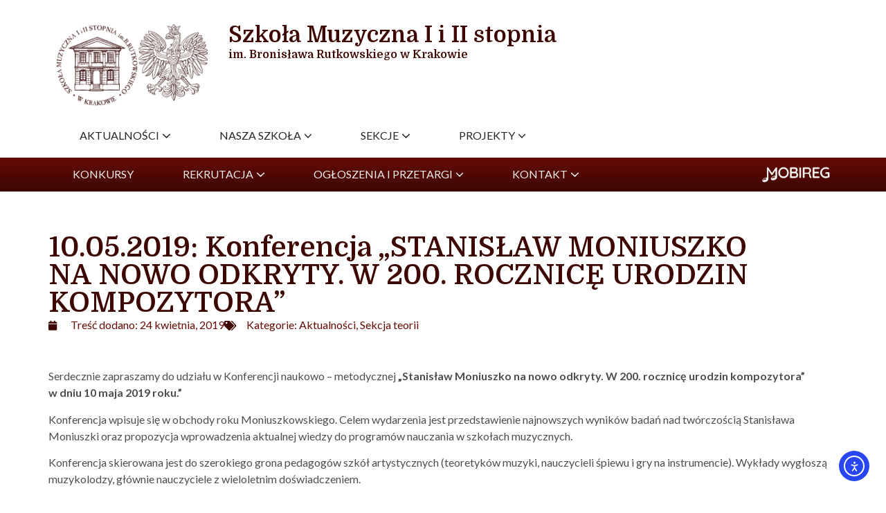

--- FILE ---
content_type: text/html; charset=UTF-8
request_url: https://sm1krakow.eu/konferencja-stanislaw-moniuszko/
body_size: 17913
content:
<!doctype html>
<html dir="ltr" lang="pl-PL" prefix="og: https://ogp.me/ns#">
<head>
	<meta charset="UTF-8">
	<meta name="viewport" content="width=device-width, initial-scale=1">
	<link rel="profile" href="https://gmpg.org/xfn/11">
	<title>10.05.2019: Konferencja „STANISŁAW MONIUSZKO NA NOWO ODKRYTY. W 200. ROCZNICĘ URODZIN KOMPOZYTORA” - Szkoła Muzyczna I i II stopnia im. Bronisława Rutkowskiego</title>
	<style>img:is([sizes="auto" i], [sizes^="auto," i]) { contain-intrinsic-size: 3000px 1500px }</style>
	
		<!-- All in One SEO 4.8.8 - aioseo.com -->
	<meta name="description" content="Serdecznie zapraszamy do udziału w Konferencji naukowo – metodycznej „Stanisław Moniuszko na nowo odkryty. W 200. rocznicę urodzin kompozytora” w dniu 10 maja 2019 roku.&quot; Konferencja wpisuje się w obchody roku Moniuszkowskiego. Celem wydarzenia jest przedstawienie najnowszych wyników badań nad twórczością Stanisława Moniuszki oraz propozycja wprowadzenia aktualnej wiedzy do programów nauczania w szkołach muzycznych. Konferencja" />
	<meta name="robots" content="max-image-preview:large" />
	<meta name="author" content="sekcja.jazzowa"/>
	<link rel="canonical" href="https://sm1krakow.eu/konferencja-stanislaw-moniuszko/" />
	<meta name="generator" content="All in One SEO (AIOSEO) 4.8.8" />
		<meta property="og:locale" content="pl_PL" />
		<meta property="og:site_name" content="Szkoła Muzyczna I i II stopnia im. Bronisława Rutkowskiego -" />
		<meta property="og:type" content="article" />
		<meta property="og:title" content="10.05.2019: Konferencja „STANISŁAW MONIUSZKO NA NOWO ODKRYTY. W 200. ROCZNICĘ URODZIN KOMPOZYTORA” - Szkoła Muzyczna I i II stopnia im. Bronisława Rutkowskiego" />
		<meta property="og:description" content="Serdecznie zapraszamy do udziału w Konferencji naukowo – metodycznej „Stanisław Moniuszko na nowo odkryty. W 200. rocznicę urodzin kompozytora” w dniu 10 maja 2019 roku.&quot; Konferencja wpisuje się w obchody roku Moniuszkowskiego. Celem wydarzenia jest przedstawienie najnowszych wyników badań nad twórczością Stanisława Moniuszki oraz propozycja wprowadzenia aktualnej wiedzy do programów nauczania w szkołach muzycznych. Konferencja" />
		<meta property="og:url" content="https://sm1krakow.eu/konferencja-stanislaw-moniuszko/" />
		<meta property="og:image" content="https://sm1krakow.eu/wp-content/uploads/2019/04/PlakatMoniuszko.jpg" />
		<meta property="og:image:secure_url" content="https://sm1krakow.eu/wp-content/uploads/2019/04/PlakatMoniuszko.jpg" />
		<meta property="og:image:width" content="1240" />
		<meta property="og:image:height" content="1753" />
		<meta property="article:published_time" content="2019-04-24T11:40:00+00:00" />
		<meta property="article:modified_time" content="2019-04-24T13:41:45+00:00" />
		<meta property="article:publisher" content="https://www.facebook.com/muzyczna.jozefinska" />
		<meta name="twitter:card" content="summary" />
		<meta name="twitter:title" content="10.05.2019: Konferencja „STANISŁAW MONIUSZKO NA NOWO ODKRYTY. W 200. ROCZNICĘ URODZIN KOMPOZYTORA” - Szkoła Muzyczna I i II stopnia im. Bronisława Rutkowskiego" />
		<meta name="twitter:description" content="Serdecznie zapraszamy do udziału w Konferencji naukowo – metodycznej „Stanisław Moniuszko na nowo odkryty. W 200. rocznicę urodzin kompozytora” w dniu 10 maja 2019 roku.&quot; Konferencja wpisuje się w obchody roku Moniuszkowskiego. Celem wydarzenia jest przedstawienie najnowszych wyników badań nad twórczością Stanisława Moniuszki oraz propozycja wprowadzenia aktualnej wiedzy do programów nauczania w szkołach muzycznych. Konferencja" />
		<meta name="twitter:image" content="https://sm1krakow.eu/wp-content/uploads/2019/04/PlakatMoniuszko.jpg" />
		<script type="application/ld+json" class="aioseo-schema">
			{"@context":"https:\/\/schema.org","@graph":[{"@type":"BlogPosting","@id":"https:\/\/sm1krakow.eu\/konferencja-stanislaw-moniuszko\/#blogposting","name":"10.05.2019: Konferencja \u201eSTANIS\u0141AW MONIUSZKO NA NOWO ODKRYTY. W 200. ROCZNIC\u0118 URODZIN KOMPOZYTORA\u201d - Szko\u0142a Muzyczna I i II stopnia im. Bronis\u0142awa Rutkowskiego","headline":"10.05.2019: Konferencja &#8222;STANIS\u0141AW MONIUSZKO NA&nbsp;NOWO ODKRYTY. W&nbsp;200. ROCZNIC\u0118 URODZIN KOMPOZYTORA&#8221;","author":{"@id":"https:\/\/sm1krakow.eu\/author\/sekcja-jazzowa\/#author"},"publisher":{"@id":"https:\/\/sm1krakow.eu\/#organization"},"image":{"@type":"ImageObject","url":"https:\/\/sm1krakow.eu\/wp-content\/uploads\/2019\/04\/PlakatMoniuszko.jpg","width":1240,"height":1753},"datePublished":"2019-04-24T13:40:00+02:00","dateModified":"2019-04-24T15:41:45+02:00","inLanguage":"pl-PL","mainEntityOfPage":{"@id":"https:\/\/sm1krakow.eu\/konferencja-stanislaw-moniuszko\/#webpage"},"isPartOf":{"@id":"https:\/\/sm1krakow.eu\/konferencja-stanislaw-moniuszko\/#webpage"},"articleSection":"Aktualno\u015bci, Sekcja teorii, Polski"},{"@type":"BreadcrumbList","@id":"https:\/\/sm1krakow.eu\/konferencja-stanislaw-moniuszko\/#breadcrumblist","itemListElement":[{"@type":"ListItem","@id":"https:\/\/sm1krakow.eu#listItem","position":1,"name":"Home","item":"https:\/\/sm1krakow.eu","nextItem":{"@type":"ListItem","@id":"https:\/\/sm1krakow.eu\/kategoria\/aktualnosci\/#listItem","name":"Aktualno\u015bci"}},{"@type":"ListItem","@id":"https:\/\/sm1krakow.eu\/kategoria\/aktualnosci\/#listItem","position":2,"name":"Aktualno\u015bci","item":"https:\/\/sm1krakow.eu\/kategoria\/aktualnosci\/","nextItem":{"@type":"ListItem","@id":"https:\/\/sm1krakow.eu\/konferencja-stanislaw-moniuszko\/#listItem","name":"10.05.2019: Konferencja &#8222;STANIS\u0141AW MONIUSZKO NA&nbsp;NOWO ODKRYTY. W&nbsp;200. ROCZNIC\u0118 URODZIN KOMPOZYTORA&#8221;"},"previousItem":{"@type":"ListItem","@id":"https:\/\/sm1krakow.eu#listItem","name":"Home"}},{"@type":"ListItem","@id":"https:\/\/sm1krakow.eu\/konferencja-stanislaw-moniuszko\/#listItem","position":3,"name":"10.05.2019: Konferencja &#8222;STANIS\u0141AW MONIUSZKO NA&nbsp;NOWO ODKRYTY. W&nbsp;200. ROCZNIC\u0118 URODZIN KOMPOZYTORA&#8221;","previousItem":{"@type":"ListItem","@id":"https:\/\/sm1krakow.eu\/kategoria\/aktualnosci\/#listItem","name":"Aktualno\u015bci"}}]},{"@type":"Organization","@id":"https:\/\/sm1krakow.eu\/#organization","name":"Szko\u0142a Muzyczna I i II stopnia im. Bronis\u0142awa Rutkowskiego","url":"https:\/\/sm1krakow.eu\/","logo":{"@type":"ImageObject","url":"https:\/\/sm1krakow.eu\/wp-content\/uploads\/2025\/02\/cropped-nowe-logo.png","@id":"https:\/\/sm1krakow.eu\/konferencja-stanislaw-moniuszko\/#organizationLogo","width":512,"height":512},"image":{"@id":"https:\/\/sm1krakow.eu\/konferencja-stanislaw-moniuszko\/#organizationLogo"},"sameAs":["https:\/\/www.facebook.com\/muzyczna.jozefinska"]},{"@type":"Person","@id":"https:\/\/sm1krakow.eu\/author\/sekcja-jazzowa\/#author","url":"https:\/\/sm1krakow.eu\/author\/sekcja-jazzowa\/","name":"sekcja.jazzowa","image":{"@type":"ImageObject","@id":"https:\/\/sm1krakow.eu\/konferencja-stanislaw-moniuszko\/#authorImage","url":"https:\/\/secure.gravatar.com\/avatar\/39dfac28d166dc2b853f825c7791e1b2d662fedc5d2caf04d0c6b04e7dfd7757?s=96&d=mm&r=g","width":96,"height":96,"caption":"sekcja.jazzowa"}},{"@type":"WebPage","@id":"https:\/\/sm1krakow.eu\/konferencja-stanislaw-moniuszko\/#webpage","url":"https:\/\/sm1krakow.eu\/konferencja-stanislaw-moniuszko\/","name":"10.05.2019: Konferencja \u201eSTANIS\u0141AW MONIUSZKO NA NOWO ODKRYTY. W 200. ROCZNIC\u0118 URODZIN KOMPOZYTORA\u201d - Szko\u0142a Muzyczna I i II stopnia im. Bronis\u0142awa Rutkowskiego","description":"Serdecznie zapraszamy do udzia\u0142u w Konferencji naukowo \u2013 metodycznej \u201eStanis\u0142aw Moniuszko na nowo odkryty. W 200. rocznic\u0119 urodzin kompozytora\u201d w dniu 10 maja 2019 roku.\" Konferencja wpisuje si\u0119 w obchody roku Moniuszkowskiego. Celem wydarzenia jest przedstawienie najnowszych wynik\u00f3w bada\u0144 nad tw\u00f3rczo\u015bci\u0105 Stanis\u0142awa Moniuszki oraz propozycja wprowadzenia aktualnej wiedzy do program\u00f3w nauczania w szko\u0142ach muzycznych. Konferencja","inLanguage":"pl-PL","isPartOf":{"@id":"https:\/\/sm1krakow.eu\/#website"},"breadcrumb":{"@id":"https:\/\/sm1krakow.eu\/konferencja-stanislaw-moniuszko\/#breadcrumblist"},"author":{"@id":"https:\/\/sm1krakow.eu\/author\/sekcja-jazzowa\/#author"},"creator":{"@id":"https:\/\/sm1krakow.eu\/author\/sekcja-jazzowa\/#author"},"image":{"@type":"ImageObject","url":"https:\/\/sm1krakow.eu\/wp-content\/uploads\/2019\/04\/PlakatMoniuszko.jpg","@id":"https:\/\/sm1krakow.eu\/konferencja-stanislaw-moniuszko\/#mainImage","width":1240,"height":1753},"primaryImageOfPage":{"@id":"https:\/\/sm1krakow.eu\/konferencja-stanislaw-moniuszko\/#mainImage"},"datePublished":"2019-04-24T13:40:00+02:00","dateModified":"2019-04-24T15:41:45+02:00"},{"@type":"WebSite","@id":"https:\/\/sm1krakow.eu\/#website","url":"https:\/\/sm1krakow.eu\/","name":"Szko\u0142a Muzyczna I i II stopnia im. Bronis\u0142awa Rutkowskiego","inLanguage":"pl-PL","publisher":{"@id":"https:\/\/sm1krakow.eu\/#organization"}}]}
		</script>
		<!-- All in One SEO -->

<link rel='dns-prefetch' href='//cdn.elementor.com' />
<link rel="alternate" type="application/rss+xml" title="Szkoła Muzyczna I i II stopnia im. Bronisława Rutkowskiego &raquo; Kanał z wpisami" href="https://sm1krakow.eu/feed/" />
<link rel="alternate" type="text/calendar" title="Szkoła Muzyczna I i II stopnia im. Bronisława Rutkowskiego &raquo; kanał iCal" href="https://sm1krakow.eu/events/?ical=1" />
<script>
window._wpemojiSettings = {"baseUrl":"https:\/\/s.w.org\/images\/core\/emoji\/16.0.1\/72x72\/","ext":".png","svgUrl":"https:\/\/s.w.org\/images\/core\/emoji\/16.0.1\/svg\/","svgExt":".svg","source":{"concatemoji":"https:\/\/sm1krakow.eu\/wp-includes\/js\/wp-emoji-release.min.js?ver=6.8.3"}};
/*! This file is auto-generated */
!function(s,n){var o,i,e;function c(e){try{var t={supportTests:e,timestamp:(new Date).valueOf()};sessionStorage.setItem(o,JSON.stringify(t))}catch(e){}}function p(e,t,n){e.clearRect(0,0,e.canvas.width,e.canvas.height),e.fillText(t,0,0);var t=new Uint32Array(e.getImageData(0,0,e.canvas.width,e.canvas.height).data),a=(e.clearRect(0,0,e.canvas.width,e.canvas.height),e.fillText(n,0,0),new Uint32Array(e.getImageData(0,0,e.canvas.width,e.canvas.height).data));return t.every(function(e,t){return e===a[t]})}function u(e,t){e.clearRect(0,0,e.canvas.width,e.canvas.height),e.fillText(t,0,0);for(var n=e.getImageData(16,16,1,1),a=0;a<n.data.length;a++)if(0!==n.data[a])return!1;return!0}function f(e,t,n,a){switch(t){case"flag":return n(e,"\ud83c\udff3\ufe0f\u200d\u26a7\ufe0f","\ud83c\udff3\ufe0f\u200b\u26a7\ufe0f")?!1:!n(e,"\ud83c\udde8\ud83c\uddf6","\ud83c\udde8\u200b\ud83c\uddf6")&&!n(e,"\ud83c\udff4\udb40\udc67\udb40\udc62\udb40\udc65\udb40\udc6e\udb40\udc67\udb40\udc7f","\ud83c\udff4\u200b\udb40\udc67\u200b\udb40\udc62\u200b\udb40\udc65\u200b\udb40\udc6e\u200b\udb40\udc67\u200b\udb40\udc7f");case"emoji":return!a(e,"\ud83e\udedf")}return!1}function g(e,t,n,a){var r="undefined"!=typeof WorkerGlobalScope&&self instanceof WorkerGlobalScope?new OffscreenCanvas(300,150):s.createElement("canvas"),o=r.getContext("2d",{willReadFrequently:!0}),i=(o.textBaseline="top",o.font="600 32px Arial",{});return e.forEach(function(e){i[e]=t(o,e,n,a)}),i}function t(e){var t=s.createElement("script");t.src=e,t.defer=!0,s.head.appendChild(t)}"undefined"!=typeof Promise&&(o="wpEmojiSettingsSupports",i=["flag","emoji"],n.supports={everything:!0,everythingExceptFlag:!0},e=new Promise(function(e){s.addEventListener("DOMContentLoaded",e,{once:!0})}),new Promise(function(t){var n=function(){try{var e=JSON.parse(sessionStorage.getItem(o));if("object"==typeof e&&"number"==typeof e.timestamp&&(new Date).valueOf()<e.timestamp+604800&&"object"==typeof e.supportTests)return e.supportTests}catch(e){}return null}();if(!n){if("undefined"!=typeof Worker&&"undefined"!=typeof OffscreenCanvas&&"undefined"!=typeof URL&&URL.createObjectURL&&"undefined"!=typeof Blob)try{var e="postMessage("+g.toString()+"("+[JSON.stringify(i),f.toString(),p.toString(),u.toString()].join(",")+"));",a=new Blob([e],{type:"text/javascript"}),r=new Worker(URL.createObjectURL(a),{name:"wpTestEmojiSupports"});return void(r.onmessage=function(e){c(n=e.data),r.terminate(),t(n)})}catch(e){}c(n=g(i,f,p,u))}t(n)}).then(function(e){for(var t in e)n.supports[t]=e[t],n.supports.everything=n.supports.everything&&n.supports[t],"flag"!==t&&(n.supports.everythingExceptFlag=n.supports.everythingExceptFlag&&n.supports[t]);n.supports.everythingExceptFlag=n.supports.everythingExceptFlag&&!n.supports.flag,n.DOMReady=!1,n.readyCallback=function(){n.DOMReady=!0}}).then(function(){return e}).then(function(){var e;n.supports.everything||(n.readyCallback(),(e=n.source||{}).concatemoji?t(e.concatemoji):e.wpemoji&&e.twemoji&&(t(e.twemoji),t(e.wpemoji)))}))}((window,document),window._wpemojiSettings);
</script>
<style id='wp-emoji-styles-inline-css'>

	img.wp-smiley, img.emoji {
		display: inline !important;
		border: none !important;
		box-shadow: none !important;
		height: 1em !important;
		width: 1em !important;
		margin: 0 0.07em !important;
		vertical-align: -0.1em !important;
		background: none !important;
		padding: 0 !important;
	}
</style>
<link rel='stylesheet' id='wp-block-library-css' href='https://sm1krakow.eu/wp-includes/css/dist/block-library/style.min.css?ver=6.8.3' media='all' />
<style id='global-styles-inline-css'>
:root{--wp--preset--aspect-ratio--square: 1;--wp--preset--aspect-ratio--4-3: 4/3;--wp--preset--aspect-ratio--3-4: 3/4;--wp--preset--aspect-ratio--3-2: 3/2;--wp--preset--aspect-ratio--2-3: 2/3;--wp--preset--aspect-ratio--16-9: 16/9;--wp--preset--aspect-ratio--9-16: 9/16;--wp--preset--color--black: #000000;--wp--preset--color--cyan-bluish-gray: #abb8c3;--wp--preset--color--white: #ffffff;--wp--preset--color--pale-pink: #f78da7;--wp--preset--color--vivid-red: #cf2e2e;--wp--preset--color--luminous-vivid-orange: #ff6900;--wp--preset--color--luminous-vivid-amber: #fcb900;--wp--preset--color--light-green-cyan: #7bdcb5;--wp--preset--color--vivid-green-cyan: #00d084;--wp--preset--color--pale-cyan-blue: #8ed1fc;--wp--preset--color--vivid-cyan-blue: #0693e3;--wp--preset--color--vivid-purple: #9b51e0;--wp--preset--gradient--vivid-cyan-blue-to-vivid-purple: linear-gradient(135deg,rgba(6,147,227,1) 0%,rgb(155,81,224) 100%);--wp--preset--gradient--light-green-cyan-to-vivid-green-cyan: linear-gradient(135deg,rgb(122,220,180) 0%,rgb(0,208,130) 100%);--wp--preset--gradient--luminous-vivid-amber-to-luminous-vivid-orange: linear-gradient(135deg,rgba(252,185,0,1) 0%,rgba(255,105,0,1) 100%);--wp--preset--gradient--luminous-vivid-orange-to-vivid-red: linear-gradient(135deg,rgba(255,105,0,1) 0%,rgb(207,46,46) 100%);--wp--preset--gradient--very-light-gray-to-cyan-bluish-gray: linear-gradient(135deg,rgb(238,238,238) 0%,rgb(169,184,195) 100%);--wp--preset--gradient--cool-to-warm-spectrum: linear-gradient(135deg,rgb(74,234,220) 0%,rgb(151,120,209) 20%,rgb(207,42,186) 40%,rgb(238,44,130) 60%,rgb(251,105,98) 80%,rgb(254,248,76) 100%);--wp--preset--gradient--blush-light-purple: linear-gradient(135deg,rgb(255,206,236) 0%,rgb(152,150,240) 100%);--wp--preset--gradient--blush-bordeaux: linear-gradient(135deg,rgb(254,205,165) 0%,rgb(254,45,45) 50%,rgb(107,0,62) 100%);--wp--preset--gradient--luminous-dusk: linear-gradient(135deg,rgb(255,203,112) 0%,rgb(199,81,192) 50%,rgb(65,88,208) 100%);--wp--preset--gradient--pale-ocean: linear-gradient(135deg,rgb(255,245,203) 0%,rgb(182,227,212) 50%,rgb(51,167,181) 100%);--wp--preset--gradient--electric-grass: linear-gradient(135deg,rgb(202,248,128) 0%,rgb(113,206,126) 100%);--wp--preset--gradient--midnight: linear-gradient(135deg,rgb(2,3,129) 0%,rgb(40,116,252) 100%);--wp--preset--font-size--small: 13px;--wp--preset--font-size--medium: 20px;--wp--preset--font-size--large: 36px;--wp--preset--font-size--x-large: 42px;--wp--preset--spacing--20: 0.44rem;--wp--preset--spacing--30: 0.67rem;--wp--preset--spacing--40: 1rem;--wp--preset--spacing--50: 1.5rem;--wp--preset--spacing--60: 2.25rem;--wp--preset--spacing--70: 3.38rem;--wp--preset--spacing--80: 5.06rem;--wp--preset--shadow--natural: 6px 6px 9px rgba(0, 0, 0, 0.2);--wp--preset--shadow--deep: 12px 12px 50px rgba(0, 0, 0, 0.4);--wp--preset--shadow--sharp: 6px 6px 0px rgba(0, 0, 0, 0.2);--wp--preset--shadow--outlined: 6px 6px 0px -3px rgba(255, 255, 255, 1), 6px 6px rgba(0, 0, 0, 1);--wp--preset--shadow--crisp: 6px 6px 0px rgba(0, 0, 0, 1);}:root { --wp--style--global--content-size: 800px;--wp--style--global--wide-size: 1200px; }:where(body) { margin: 0; }.wp-site-blocks > .alignleft { float: left; margin-right: 2em; }.wp-site-blocks > .alignright { float: right; margin-left: 2em; }.wp-site-blocks > .aligncenter { justify-content: center; margin-left: auto; margin-right: auto; }:where(.wp-site-blocks) > * { margin-block-start: 24px; margin-block-end: 0; }:where(.wp-site-blocks) > :first-child { margin-block-start: 0; }:where(.wp-site-blocks) > :last-child { margin-block-end: 0; }:root { --wp--style--block-gap: 24px; }:root :where(.is-layout-flow) > :first-child{margin-block-start: 0;}:root :where(.is-layout-flow) > :last-child{margin-block-end: 0;}:root :where(.is-layout-flow) > *{margin-block-start: 24px;margin-block-end: 0;}:root :where(.is-layout-constrained) > :first-child{margin-block-start: 0;}:root :where(.is-layout-constrained) > :last-child{margin-block-end: 0;}:root :where(.is-layout-constrained) > *{margin-block-start: 24px;margin-block-end: 0;}:root :where(.is-layout-flex){gap: 24px;}:root :where(.is-layout-grid){gap: 24px;}.is-layout-flow > .alignleft{float: left;margin-inline-start: 0;margin-inline-end: 2em;}.is-layout-flow > .alignright{float: right;margin-inline-start: 2em;margin-inline-end: 0;}.is-layout-flow > .aligncenter{margin-left: auto !important;margin-right: auto !important;}.is-layout-constrained > .alignleft{float: left;margin-inline-start: 0;margin-inline-end: 2em;}.is-layout-constrained > .alignright{float: right;margin-inline-start: 2em;margin-inline-end: 0;}.is-layout-constrained > .aligncenter{margin-left: auto !important;margin-right: auto !important;}.is-layout-constrained > :where(:not(.alignleft):not(.alignright):not(.alignfull)){max-width: var(--wp--style--global--content-size);margin-left: auto !important;margin-right: auto !important;}.is-layout-constrained > .alignwide{max-width: var(--wp--style--global--wide-size);}body .is-layout-flex{display: flex;}.is-layout-flex{flex-wrap: wrap;align-items: center;}.is-layout-flex > :is(*, div){margin: 0;}body .is-layout-grid{display: grid;}.is-layout-grid > :is(*, div){margin: 0;}body{padding-top: 0px;padding-right: 0px;padding-bottom: 0px;padding-left: 0px;}a:where(:not(.wp-element-button)){text-decoration: underline;}:root :where(.wp-element-button, .wp-block-button__link){background-color: #32373c;border-width: 0;color: #fff;font-family: inherit;font-size: inherit;line-height: inherit;padding: calc(0.667em + 2px) calc(1.333em + 2px);text-decoration: none;}.has-black-color{color: var(--wp--preset--color--black) !important;}.has-cyan-bluish-gray-color{color: var(--wp--preset--color--cyan-bluish-gray) !important;}.has-white-color{color: var(--wp--preset--color--white) !important;}.has-pale-pink-color{color: var(--wp--preset--color--pale-pink) !important;}.has-vivid-red-color{color: var(--wp--preset--color--vivid-red) !important;}.has-luminous-vivid-orange-color{color: var(--wp--preset--color--luminous-vivid-orange) !important;}.has-luminous-vivid-amber-color{color: var(--wp--preset--color--luminous-vivid-amber) !important;}.has-light-green-cyan-color{color: var(--wp--preset--color--light-green-cyan) !important;}.has-vivid-green-cyan-color{color: var(--wp--preset--color--vivid-green-cyan) !important;}.has-pale-cyan-blue-color{color: var(--wp--preset--color--pale-cyan-blue) !important;}.has-vivid-cyan-blue-color{color: var(--wp--preset--color--vivid-cyan-blue) !important;}.has-vivid-purple-color{color: var(--wp--preset--color--vivid-purple) !important;}.has-black-background-color{background-color: var(--wp--preset--color--black) !important;}.has-cyan-bluish-gray-background-color{background-color: var(--wp--preset--color--cyan-bluish-gray) !important;}.has-white-background-color{background-color: var(--wp--preset--color--white) !important;}.has-pale-pink-background-color{background-color: var(--wp--preset--color--pale-pink) !important;}.has-vivid-red-background-color{background-color: var(--wp--preset--color--vivid-red) !important;}.has-luminous-vivid-orange-background-color{background-color: var(--wp--preset--color--luminous-vivid-orange) !important;}.has-luminous-vivid-amber-background-color{background-color: var(--wp--preset--color--luminous-vivid-amber) !important;}.has-light-green-cyan-background-color{background-color: var(--wp--preset--color--light-green-cyan) !important;}.has-vivid-green-cyan-background-color{background-color: var(--wp--preset--color--vivid-green-cyan) !important;}.has-pale-cyan-blue-background-color{background-color: var(--wp--preset--color--pale-cyan-blue) !important;}.has-vivid-cyan-blue-background-color{background-color: var(--wp--preset--color--vivid-cyan-blue) !important;}.has-vivid-purple-background-color{background-color: var(--wp--preset--color--vivid-purple) !important;}.has-black-border-color{border-color: var(--wp--preset--color--black) !important;}.has-cyan-bluish-gray-border-color{border-color: var(--wp--preset--color--cyan-bluish-gray) !important;}.has-white-border-color{border-color: var(--wp--preset--color--white) !important;}.has-pale-pink-border-color{border-color: var(--wp--preset--color--pale-pink) !important;}.has-vivid-red-border-color{border-color: var(--wp--preset--color--vivid-red) !important;}.has-luminous-vivid-orange-border-color{border-color: var(--wp--preset--color--luminous-vivid-orange) !important;}.has-luminous-vivid-amber-border-color{border-color: var(--wp--preset--color--luminous-vivid-amber) !important;}.has-light-green-cyan-border-color{border-color: var(--wp--preset--color--light-green-cyan) !important;}.has-vivid-green-cyan-border-color{border-color: var(--wp--preset--color--vivid-green-cyan) !important;}.has-pale-cyan-blue-border-color{border-color: var(--wp--preset--color--pale-cyan-blue) !important;}.has-vivid-cyan-blue-border-color{border-color: var(--wp--preset--color--vivid-cyan-blue) !important;}.has-vivid-purple-border-color{border-color: var(--wp--preset--color--vivid-purple) !important;}.has-vivid-cyan-blue-to-vivid-purple-gradient-background{background: var(--wp--preset--gradient--vivid-cyan-blue-to-vivid-purple) !important;}.has-light-green-cyan-to-vivid-green-cyan-gradient-background{background: var(--wp--preset--gradient--light-green-cyan-to-vivid-green-cyan) !important;}.has-luminous-vivid-amber-to-luminous-vivid-orange-gradient-background{background: var(--wp--preset--gradient--luminous-vivid-amber-to-luminous-vivid-orange) !important;}.has-luminous-vivid-orange-to-vivid-red-gradient-background{background: var(--wp--preset--gradient--luminous-vivid-orange-to-vivid-red) !important;}.has-very-light-gray-to-cyan-bluish-gray-gradient-background{background: var(--wp--preset--gradient--very-light-gray-to-cyan-bluish-gray) !important;}.has-cool-to-warm-spectrum-gradient-background{background: var(--wp--preset--gradient--cool-to-warm-spectrum) !important;}.has-blush-light-purple-gradient-background{background: var(--wp--preset--gradient--blush-light-purple) !important;}.has-blush-bordeaux-gradient-background{background: var(--wp--preset--gradient--blush-bordeaux) !important;}.has-luminous-dusk-gradient-background{background: var(--wp--preset--gradient--luminous-dusk) !important;}.has-pale-ocean-gradient-background{background: var(--wp--preset--gradient--pale-ocean) !important;}.has-electric-grass-gradient-background{background: var(--wp--preset--gradient--electric-grass) !important;}.has-midnight-gradient-background{background: var(--wp--preset--gradient--midnight) !important;}.has-small-font-size{font-size: var(--wp--preset--font-size--small) !important;}.has-medium-font-size{font-size: var(--wp--preset--font-size--medium) !important;}.has-large-font-size{font-size: var(--wp--preset--font-size--large) !important;}.has-x-large-font-size{font-size: var(--wp--preset--font-size--x-large) !important;}
:root :where(.wp-block-pullquote){font-size: 1.5em;line-height: 1.6;}
</style>
<link rel='stylesheet' id='contact-form-7-css' href='https://sm1krakow.eu/wp-content/plugins/contact-form-7/includes/css/styles.css?ver=6.1.2' media='all' />
<link rel='stylesheet' id='rtmegamenu-accordion-style-css' href='https://sm1krakow.eu/wp-content/plugins/rt-mega-menu/public/assets/css/rtmega-accordion.css?ver=6.8.3' media='all' />
<link rel='stylesheet' id='rtmegamenu-style-css' href='https://sm1krakow.eu/wp-content/plugins/rt-mega-menu/public/assets/css/rtmega.css?ver=6.8.3' media='all' />
<link rel='stylesheet' id='tribe-events-v2-single-skeleton-css' href='https://sm1krakow.eu/wp-content/plugins/the-events-calendar/build/css/tribe-events-single-skeleton.css?ver=6.15.12.2' media='all' />
<link rel='stylesheet' id='tribe-events-v2-single-skeleton-full-css' href='https://sm1krakow.eu/wp-content/plugins/the-events-calendar/build/css/tribe-events-single-full.css?ver=6.15.12.2' media='all' />
<link rel='stylesheet' id='tec-events-elementor-widgets-base-styles-css' href='https://sm1krakow.eu/wp-content/plugins/the-events-calendar/build/css/integrations/plugins/elementor/widgets/widget-base.css?ver=6.15.12.2' media='all' />
<link rel='stylesheet' id='ea11y-widget-fonts-css' href='https://sm1krakow.eu/wp-content/plugins/pojo-accessibility/assets/build/fonts.css?ver=3.8.0' media='all' />
<link rel='stylesheet' id='ea11y-skip-link-css' href='https://sm1krakow.eu/wp-content/plugins/pojo-accessibility/assets/build/skip-link.css?ver=3.8.0' media='all' />
<link rel='stylesheet' id='hello-elementor-css' href='https://sm1krakow.eu/wp-content/themes/hello-elementor/assets/css/reset.css?ver=3.4.4' media='all' />
<link rel='stylesheet' id='hello-elementor-theme-style-css' href='https://sm1krakow.eu/wp-content/themes/hello-elementor/assets/css/theme.css?ver=3.4.4' media='all' />
<link rel='stylesheet' id='hello-elementor-header-footer-css' href='https://sm1krakow.eu/wp-content/themes/hello-elementor/assets/css/header-footer.css?ver=3.4.4' media='all' />
<link rel='stylesheet' id='elementor-frontend-css' href='https://sm1krakow.eu/wp-content/plugins/elementor/assets/css/frontend.min.css?ver=3.32.4' media='all' />
<link rel='stylesheet' id='elementor-post-25003-css' href='https://sm1krakow.eu/wp-content/uploads/elementor/css/post-25003.css?ver=1765536569' media='all' />
<link rel='stylesheet' id='widget-image-css' href='https://sm1krakow.eu/wp-content/plugins/elementor/assets/css/widget-image.min.css?ver=3.32.4' media='all' />
<link rel='stylesheet' id='widget-heading-css' href='https://sm1krakow.eu/wp-content/plugins/elementor/assets/css/widget-heading.min.css?ver=3.32.4' media='all' />
<link rel='stylesheet' id='e-animation-grow-css' href='https://sm1krakow.eu/wp-content/plugins/elementor/assets/lib/animations/styles/e-animation-grow.min.css?ver=3.32.4' media='all' />
<link rel='stylesheet' id='widget-post-info-css' href='https://sm1krakow.eu/wp-content/plugins/elementor-pro/assets/css/widget-post-info.min.css?ver=3.32.2' media='all' />
<link rel='stylesheet' id='widget-icon-list-css' href='https://sm1krakow.eu/wp-content/plugins/elementor/assets/css/widget-icon-list.min.css?ver=3.32.4' media='all' />
<link rel='stylesheet' id='elementor-icons-shared-0-css' href='https://sm1krakow.eu/wp-content/plugins/elementor/assets/lib/font-awesome/css/fontawesome.min.css?ver=5.15.3' media='all' />
<link rel='stylesheet' id='elementor-icons-fa-regular-css' href='https://sm1krakow.eu/wp-content/plugins/elementor/assets/lib/font-awesome/css/regular.min.css?ver=5.15.3' media='all' />
<link rel='stylesheet' id='elementor-icons-fa-solid-css' href='https://sm1krakow.eu/wp-content/plugins/elementor/assets/lib/font-awesome/css/solid.min.css?ver=5.15.3' media='all' />
<link rel='stylesheet' id='widget-spacer-css' href='https://sm1krakow.eu/wp-content/plugins/elementor/assets/css/widget-spacer.min.css?ver=3.32.4' media='all' />
<link rel='stylesheet' id='elementor-icons-css' href='https://sm1krakow.eu/wp-content/plugins/elementor/assets/lib/eicons/css/elementor-icons.min.css?ver=5.44.0' media='all' />
<link rel='stylesheet' id='elementor-post-25521-css' href='https://sm1krakow.eu/wp-content/uploads/elementor/css/post-25521.css?ver=1765536569' media='all' />
<link rel='stylesheet' id='elementor-post-25194-css' href='https://sm1krakow.eu/wp-content/uploads/elementor/css/post-25194.css?ver=1765536569' media='all' />
<link rel='stylesheet' id='elementor-post-25294-css' href='https://sm1krakow.eu/wp-content/uploads/elementor/css/post-25294.css?ver=1765536570' media='all' />
<link rel='stylesheet' id='photonic-slider-css' href='https://sm1krakow.eu/wp-content/plugins/photonic/include/ext/splide/splide.min.css?ver=20250905-145442' media='all' />
<link rel='stylesheet' id='photonic-lightbox-css' href='https://sm1krakow.eu/wp-content/plugins/photonic/include/ext/baguettebox/baguettebox.min.css?ver=20250905-145442' media='all' />
<link rel='stylesheet' id='photonic-css' href='https://sm1krakow.eu/wp-content/plugins/photonic/include/css/front-end/core/photonic.min.css?ver=20250905-145442' media='all' />
<style id='photonic-inline-css'>
/* Retrieved from saved CSS */
.photonic-panel { background:  rgb(17,17,17)  !important;

	border-top: none;
	border-right: none;
	border-bottom: none;
	border-left: none;
 }
.photonic-flickr-stream .photonic-pad-photosets { margin: 15px; }
.photonic-flickr-stream .photonic-pad-galleries { margin: 15px; }
.photonic-flickr-stream .photonic-pad-photos { padding: 5px 15px; }
.photonic-google-stream .photonic-pad-photos { padding: 5px 15px; }
.photonic-zenfolio-stream .photonic-pad-photos { padding: 5px 15px; }
.photonic-zenfolio-stream .photonic-pad-photosets { margin: 5px 15px; }
.photonic-instagram-stream .photonic-pad-photos { padding: 5px 15px; }
.photonic-smug-stream .photonic-pad-albums { margin: 15px; }
.photonic-smug-stream .photonic-pad-photos { padding: 5px 15px; }
.photonic-flickr-panel .photonic-pad-photos { padding: 10px 15px; box-sizing: border-box; }
.photonic-smug-panel .photonic-pad-photos { padding: 10px 15px; box-sizing: border-box; }
.photonic-random-layout .photonic-thumb { padding: 2px}
.photonic-masonry-layout .photonic-thumb { padding: 2px}
.photonic-mosaic-layout .photonic-thumb { padding: 2px}
.photonic-ie .photonic-masonry-layout .photonic-level-1, .photonic-ie .photonic-masonry-layout .photonic-level-2 { width: 200px; }

</style>
<link rel='stylesheet' id='elementor-gf-domine-css' href='https://fonts.googleapis.com/css?family=Domine:100,100italic,200,200italic,300,300italic,400,400italic,500,500italic,600,600italic,700,700italic,800,800italic,900,900italic&#038;display=swap&#038;subset=latin-ext' media='all' />
<link rel='stylesheet' id='elementor-gf-robotoslab-css' href='https://fonts.googleapis.com/css?family=Roboto+Slab:100,100italic,200,200italic,300,300italic,400,400italic,500,500italic,600,600italic,700,700italic,800,800italic,900,900italic&#038;display=swap&#038;subset=latin-ext' media='all' />
<link rel='stylesheet' id='elementor-gf-lato-css' href='https://fonts.googleapis.com/css?family=Lato:100,100italic,200,200italic,300,300italic,400,400italic,500,500italic,600,600italic,700,700italic,800,800italic,900,900italic&#038;display=swap&#038;subset=latin-ext' media='all' />
<script src="https://sm1krakow.eu/wp-includes/js/jquery/jquery.min.js?ver=3.7.1" id="jquery-core-js"></script>
<script src="https://sm1krakow.eu/wp-includes/js/jquery/jquery-migrate.min.js?ver=3.4.1" id="jquery-migrate-js"></script>
<link rel="https://api.w.org/" href="https://sm1krakow.eu/wp-json/" /><link rel="alternate" title="JSON" type="application/json" href="https://sm1krakow.eu/wp-json/wp/v2/posts/14005" /><link rel="EditURI" type="application/rsd+xml" title="RSD" href="https://sm1krakow.eu/xmlrpc.php?rsd" />
<meta name="generator" content="WordPress 6.8.3" />
<link rel='shortlink' href='https://sm1krakow.eu/?p=14005' />
<link rel="alternate" title="oEmbed (JSON)" type="application/json+oembed" href="https://sm1krakow.eu/wp-json/oembed/1.0/embed?url=https%3A%2F%2Fsm1krakow.eu%2Fkonferencja-stanislaw-moniuszko%2F" />
<link rel="alternate" title="oEmbed (XML)" type="text/xml+oembed" href="https://sm1krakow.eu/wp-json/oembed/1.0/embed?url=https%3A%2F%2Fsm1krakow.eu%2Fkonferencja-stanislaw-moniuszko%2F&#038;format=xml" />
    
    <style> 
            </style>
    <meta name="tec-api-version" content="v1"><meta name="tec-api-origin" content="https://sm1krakow.eu"><link rel="alternate" href="https://sm1krakow.eu/wp-json/tribe/events/v1/" /><meta name="generator" content="Elementor 3.32.4; features: additional_custom_breakpoints; settings: css_print_method-external, google_font-enabled, font_display-swap">
			<style>
				.e-con.e-parent:nth-of-type(n+4):not(.e-lazyloaded):not(.e-no-lazyload),
				.e-con.e-parent:nth-of-type(n+4):not(.e-lazyloaded):not(.e-no-lazyload) * {
					background-image: none !important;
				}
				@media screen and (max-height: 1024px) {
					.e-con.e-parent:nth-of-type(n+3):not(.e-lazyloaded):not(.e-no-lazyload),
					.e-con.e-parent:nth-of-type(n+3):not(.e-lazyloaded):not(.e-no-lazyload) * {
						background-image: none !important;
					}
				}
				@media screen and (max-height: 640px) {
					.e-con.e-parent:nth-of-type(n+2):not(.e-lazyloaded):not(.e-no-lazyload),
					.e-con.e-parent:nth-of-type(n+2):not(.e-lazyloaded):not(.e-no-lazyload) * {
						background-image: none !important;
					}
				}
			</style>
			<link rel="icon" href="https://sm1krakow.eu/wp-content/uploads/2025/02/cropped-nowe-logo-32x32.png" sizes="32x32" />
<link rel="icon" href="https://sm1krakow.eu/wp-content/uploads/2025/02/cropped-nowe-logo-192x192.png" sizes="192x192" />
<link rel="apple-touch-icon" href="https://sm1krakow.eu/wp-content/uploads/2025/02/cropped-nowe-logo-180x180.png" />
<meta name="msapplication-TileImage" content="https://sm1krakow.eu/wp-content/uploads/2025/02/cropped-nowe-logo-270x270.png" />
		<style id="wp-custom-css">
			/* ELEMENTOR - FIXING ICON LIST ALIGNMENT */

.elementor-icon-list-items .elementor-icon-list-item {
  position: relative;
}

.elementor-icon-list-items .elementor-icon-list-icon {
  position: absolute;
  top: 6px;
  left: 0;
}

.elementor-icon-list-items .elementor-icon-list-text {
  margin-left: 27px;
}

/* ELEMENTOR - REMOVE EXTRA SPACE AFTER PARAGRAPHS */

p:last-child {
  margin-bottom: 0;
  }
		</style>
		</head>
<body class="wp-singular post-template-default single single-post postid-14005 single-format-standard wp-custom-logo wp-embed-responsive wp-theme-hello-elementor tribe-no-js ally-default hello-elementor-default elementor-default elementor-kit-25003 elementor-page-25294">

		<script>
			const onSkipLinkClick = () => {
				const htmlElement = document.querySelector('html');

				htmlElement.style['scroll-behavior'] = 'smooth';

				setTimeout( () => htmlElement.style['scroll-behavior'] = null, 1000 );
			}
			document.addEventListener("DOMContentLoaded", () => {
				if (!document.querySelector('#content')) {
					document.querySelector('.ea11y-skip-to-content-link').remove();
				}
			});
		</script>
		<nav aria-label="Skip to content navigation">
			<a class="ea11y-skip-to-content-link"
				href="#content"
				tabindex="1"
				onclick="onSkipLinkClick()"
			>
				Przejdź do treści
				<svg width="24" height="24" viewBox="0 0 24 24" fill="none" role="presentation">
					<path d="M18 6V12C18 12.7956 17.6839 13.5587 17.1213 14.1213C16.5587 14.6839 15.7956 15 15 15H5M5 15L9 11M5 15L9 19"
								stroke="black"
								stroke-width="1.5"
								stroke-linecap="round"
								stroke-linejoin="round"
					/>
				</svg>
			</a>
			<div class="ea11y-skip-to-content-backdrop"></div>
		</nav>

		

		<header data-elementor-type="header" data-elementor-id="25521" class="elementor elementor-25521 elementor-location-header" data-elementor-post-type="elementor_library">
			<div class="elementor-element elementor-element-3996540 elementor-hidden-mobile e-flex e-con-boxed e-con e-parent" data-id="3996540" data-element_type="container">
					<div class="e-con-inner">
		<div class="elementor-element elementor-element-cea865c e-con-full e-flex e-con e-child" data-id="cea865c" data-element_type="container">
				<div class="elementor-element elementor-element-f5ab205 elementor-widget elementor-widget-theme-site-logo elementor-widget-image" data-id="f5ab205" data-element_type="widget" data-widget_type="theme-site-logo.default">
				<div class="elementor-widget-container">
											<a href="https://sm1krakow.eu">
			<img width="512" height="512" src="https://sm1krakow.eu/wp-content/uploads/2025/02/cropped-nowe-logo.png" class="attachment-full size-full wp-image-24080" alt="" srcset="https://sm1krakow.eu/wp-content/uploads/2025/02/cropped-nowe-logo.png 512w, https://sm1krakow.eu/wp-content/uploads/2025/02/cropped-nowe-logo-300x300.png 300w, https://sm1krakow.eu/wp-content/uploads/2025/02/cropped-nowe-logo-150x150.png 150w, https://sm1krakow.eu/wp-content/uploads/2025/02/cropped-nowe-logo-270x270.png 270w, https://sm1krakow.eu/wp-content/uploads/2025/02/cropped-nowe-logo-192x192.png 192w, https://sm1krakow.eu/wp-content/uploads/2025/02/cropped-nowe-logo-180x180.png 180w, https://sm1krakow.eu/wp-content/uploads/2025/02/cropped-nowe-logo-32x32.png 32w" sizes="(max-width: 512px) 100vw, 512px" />				</a>
											</div>
				</div>
				<div class="elementor-element elementor-element-466bfaf elementor-widget elementor-widget-image" data-id="466bfaf" data-element_type="widget" data-widget_type="image.default">
				<div class="elementor-widget-container">
															<img width="800" height="897" src="https://sm1krakow.eu/wp-content/uploads/2025/09/Godlo_RP_kontur-3f201d.png" class="attachment-large size-large wp-image-26317" alt="" srcset="https://sm1krakow.eu/wp-content/uploads/2025/09/Godlo_RP_kontur-3f201d.png 842w, https://sm1krakow.eu/wp-content/uploads/2025/09/Godlo_RP_kontur-3f201d-268x300.png 268w, https://sm1krakow.eu/wp-content/uploads/2025/09/Godlo_RP_kontur-3f201d-768x861.png 768w" sizes="(max-width: 800px) 100vw, 800px" />															</div>
				</div>
		<div class="elementor-element elementor-element-b233f00 e-con-full e-flex e-con e-child" data-id="b233f00" data-element_type="container">
				<div class="elementor-element elementor-element-78eb211 elementor-widget elementor-widget-heading" data-id="78eb211" data-element_type="widget" data-widget_type="heading.default">
				<div class="elementor-widget-container">
					<h2 class="elementor-heading-title elementor-size-default">Szkoła Muzyczna I i II stopnia</h2>				</div>
				</div>
				<div class="elementor-element elementor-element-ac4568c elementor-widget elementor-widget-text-editor" data-id="ac4568c" data-element_type="widget" data-widget_type="text-editor.default">
				<div class="elementor-widget-container">
									<p>im.&nbsp;Bronisława Rutkowskiego w&nbsp;Krakowie</p>								</div>
				</div>
				</div>
				</div>
		<div class="elementor-element elementor-element-257ea9e e-con-full e-flex e-con e-child" data-id="257ea9e" data-element_type="container">
				<div class="elementor-element elementor-element-fdeae8e elementor-widget elementor-widget-rt-mega-navigation-menu" data-id="fdeae8e" data-element_type="widget" data-settings="{&quot;padding_horizontal_menu_item&quot;:{&quot;unit&quot;:&quot;px&quot;,&quot;size&quot;:20,&quot;sizes&quot;:[]},&quot;right_gap_menu_item&quot;:{&quot;unit&quot;:&quot;px&quot;,&quot;size&quot;:1,&quot;sizes&quot;:[]},&quot;padding_vertical_menu_item&quot;:{&quot;unit&quot;:&quot;px&quot;,&quot;size&quot;:10,&quot;sizes&quot;:[]},&quot;padding_horizontal_menu_item_tablet&quot;:{&quot;unit&quot;:&quot;px&quot;,&quot;size&quot;:&quot;&quot;,&quot;sizes&quot;:[]},&quot;padding_horizontal_menu_item_mobile&quot;:{&quot;unit&quot;:&quot;px&quot;,&quot;size&quot;:&quot;&quot;,&quot;sizes&quot;:[]},&quot;padding_vertical_menu_item_tablet&quot;:{&quot;unit&quot;:&quot;px&quot;,&quot;size&quot;:&quot;&quot;,&quot;sizes&quot;:[]},&quot;padding_vertical_menu_item_mobile&quot;:{&quot;unit&quot;:&quot;px&quot;,&quot;size&quot;:&quot;&quot;,&quot;sizes&quot;:[]},&quot;space_between_menu_item&quot;:{&quot;unit&quot;:&quot;px&quot;,&quot;size&quot;:&quot;&quot;,&quot;sizes&quot;:[]},&quot;space_between_menu_item_tablet&quot;:{&quot;unit&quot;:&quot;px&quot;,&quot;size&quot;:&quot;&quot;,&quot;sizes&quot;:[]},&quot;space_between_menu_item_mobile&quot;:{&quot;unit&quot;:&quot;px&quot;,&quot;size&quot;:&quot;&quot;,&quot;sizes&quot;:[]},&quot;right_gap_menu_item_tablet&quot;:{&quot;unit&quot;:&quot;px&quot;,&quot;size&quot;:&quot;&quot;,&quot;sizes&quot;:[]},&quot;right_gap_menu_item_mobile&quot;:{&quot;unit&quot;:&quot;px&quot;,&quot;size&quot;:&quot;&quot;,&quot;sizes&quot;:[]},&quot;menu_item_margin&quot;:{&quot;unit&quot;:&quot;px&quot;,&quot;top&quot;:&quot;&quot;,&quot;right&quot;:&quot;&quot;,&quot;bottom&quot;:&quot;&quot;,&quot;left&quot;:&quot;&quot;,&quot;isLinked&quot;:true},&quot;menu_item_margin_tablet&quot;:{&quot;unit&quot;:&quot;px&quot;,&quot;top&quot;:&quot;&quot;,&quot;right&quot;:&quot;&quot;,&quot;bottom&quot;:&quot;&quot;,&quot;left&quot;:&quot;&quot;,&quot;isLinked&quot;:true},&quot;menu_item_margin_mobile&quot;:{&quot;unit&quot;:&quot;px&quot;,&quot;top&quot;:&quot;&quot;,&quot;right&quot;:&quot;&quot;,&quot;bottom&quot;:&quot;&quot;,&quot;left&quot;:&quot;&quot;,&quot;isLinked&quot;:true},&quot;menu_item_padding&quot;:{&quot;unit&quot;:&quot;px&quot;,&quot;top&quot;:&quot;&quot;,&quot;right&quot;:&quot;&quot;,&quot;bottom&quot;:&quot;&quot;,&quot;left&quot;:&quot;&quot;,&quot;isLinked&quot;:true},&quot;menu_item_padding_tablet&quot;:{&quot;unit&quot;:&quot;px&quot;,&quot;top&quot;:&quot;&quot;,&quot;right&quot;:&quot;&quot;,&quot;bottom&quot;:&quot;&quot;,&quot;left&quot;:&quot;&quot;,&quot;isLinked&quot;:true},&quot;menu_item_padding_mobile&quot;:{&quot;unit&quot;:&quot;px&quot;,&quot;top&quot;:&quot;&quot;,&quot;right&quot;:&quot;&quot;,&quot;bottom&quot;:&quot;&quot;,&quot;left&quot;:&quot;&quot;,&quot;isLinked&quot;:true},&quot;border_radius_radius_menu_item&quot;:{&quot;unit&quot;:&quot;px&quot;,&quot;top&quot;:&quot;&quot;,&quot;right&quot;:&quot;&quot;,&quot;bottom&quot;:&quot;&quot;,&quot;left&quot;:&quot;&quot;,&quot;isLinked&quot;:true},&quot;border_radius_radius_menu_item_tablet&quot;:{&quot;unit&quot;:&quot;px&quot;,&quot;top&quot;:&quot;&quot;,&quot;right&quot;:&quot;&quot;,&quot;bottom&quot;:&quot;&quot;,&quot;left&quot;:&quot;&quot;,&quot;isLinked&quot;:true},&quot;border_radius_radius_menu_item_mobile&quot;:{&quot;unit&quot;:&quot;px&quot;,&quot;top&quot;:&quot;&quot;,&quot;right&quot;:&quot;&quot;,&quot;bottom&quot;:&quot;&quot;,&quot;left&quot;:&quot;&quot;,&quot;isLinked&quot;:true},&quot;submenu_icon_size&quot;:{&quot;unit&quot;:&quot;px&quot;,&quot;size&quot;:&quot;&quot;,&quot;sizes&quot;:[]},&quot;submenu_icon_size_tablet&quot;:{&quot;unit&quot;:&quot;px&quot;,&quot;size&quot;:&quot;&quot;,&quot;sizes&quot;:[]},&quot;submenu_icon_size_mobile&quot;:{&quot;unit&quot;:&quot;px&quot;,&quot;size&quot;:&quot;&quot;,&quot;sizes&quot;:[]},&quot;width_dropdown_item&quot;:{&quot;unit&quot;:&quot;px&quot;,&quot;size&quot;:&quot;220&quot;,&quot;sizes&quot;:[]},&quot;width_dropdown_item_tablet&quot;:{&quot;unit&quot;:&quot;px&quot;,&quot;size&quot;:&quot;&quot;,&quot;sizes&quot;:[]},&quot;width_dropdown_item_mobile&quot;:{&quot;unit&quot;:&quot;px&quot;,&quot;size&quot;:&quot;&quot;,&quot;sizes&quot;:[]},&quot;dropdown_padding&quot;:{&quot;unit&quot;:&quot;px&quot;,&quot;top&quot;:&quot;&quot;,&quot;right&quot;:&quot;&quot;,&quot;bottom&quot;:&quot;&quot;,&quot;left&quot;:&quot;&quot;,&quot;isLinked&quot;:true},&quot;dropdown_padding_tablet&quot;:{&quot;unit&quot;:&quot;px&quot;,&quot;top&quot;:&quot;&quot;,&quot;right&quot;:&quot;&quot;,&quot;bottom&quot;:&quot;&quot;,&quot;left&quot;:&quot;&quot;,&quot;isLinked&quot;:true},&quot;dropdown_padding_mobile&quot;:{&quot;unit&quot;:&quot;px&quot;,&quot;top&quot;:&quot;&quot;,&quot;right&quot;:&quot;&quot;,&quot;bottom&quot;:&quot;&quot;,&quot;left&quot;:&quot;&quot;,&quot;isLinked&quot;:true},&quot;dropdown_border_radius&quot;:{&quot;unit&quot;:&quot;px&quot;,&quot;top&quot;:&quot;&quot;,&quot;right&quot;:&quot;&quot;,&quot;bottom&quot;:&quot;&quot;,&quot;left&quot;:&quot;&quot;,&quot;isLinked&quot;:true},&quot;dropdown_border_radius_tablet&quot;:{&quot;unit&quot;:&quot;px&quot;,&quot;top&quot;:&quot;&quot;,&quot;right&quot;:&quot;&quot;,&quot;bottom&quot;:&quot;&quot;,&quot;left&quot;:&quot;&quot;,&quot;isLinked&quot;:true},&quot;dropdown_border_radius_mobile&quot;:{&quot;unit&quot;:&quot;px&quot;,&quot;top&quot;:&quot;&quot;,&quot;right&quot;:&quot;&quot;,&quot;bottom&quot;:&quot;&quot;,&quot;left&quot;:&quot;&quot;,&quot;isLinked&quot;:true},&quot;dropdown_item_link_padding&quot;:{&quot;unit&quot;:&quot;px&quot;,&quot;top&quot;:&quot;&quot;,&quot;right&quot;:&quot;&quot;,&quot;bottom&quot;:&quot;&quot;,&quot;left&quot;:&quot;&quot;,&quot;isLinked&quot;:true},&quot;dropdown_item_link_padding_tablet&quot;:{&quot;unit&quot;:&quot;px&quot;,&quot;top&quot;:&quot;&quot;,&quot;right&quot;:&quot;&quot;,&quot;bottom&quot;:&quot;&quot;,&quot;left&quot;:&quot;&quot;,&quot;isLinked&quot;:true},&quot;dropdown_item_link_padding_mobile&quot;:{&quot;unit&quot;:&quot;px&quot;,&quot;top&quot;:&quot;&quot;,&quot;right&quot;:&quot;&quot;,&quot;bottom&quot;:&quot;&quot;,&quot;left&quot;:&quot;&quot;,&quot;isLinked&quot;:true},&quot;dropdown_item_border_radius&quot;:{&quot;unit&quot;:&quot;px&quot;,&quot;top&quot;:&quot;&quot;,&quot;right&quot;:&quot;&quot;,&quot;bottom&quot;:&quot;&quot;,&quot;left&quot;:&quot;&quot;,&quot;isLinked&quot;:true},&quot;dropdown_item_border_radius_tablet&quot;:{&quot;unit&quot;:&quot;px&quot;,&quot;top&quot;:&quot;&quot;,&quot;right&quot;:&quot;&quot;,&quot;bottom&quot;:&quot;&quot;,&quot;left&quot;:&quot;&quot;,&quot;isLinked&quot;:true},&quot;dropdown_item_border_radius_mobile&quot;:{&quot;unit&quot;:&quot;px&quot;,&quot;top&quot;:&quot;&quot;,&quot;right&quot;:&quot;&quot;,&quot;bottom&quot;:&quot;&quot;,&quot;left&quot;:&quot;&quot;,&quot;isLinked&quot;:true},&quot;dropdown_item_margin&quot;:{&quot;unit&quot;:&quot;px&quot;,&quot;top&quot;:&quot;&quot;,&quot;right&quot;:&quot;&quot;,&quot;bottom&quot;:&quot;&quot;,&quot;left&quot;:&quot;&quot;,&quot;isLinked&quot;:true},&quot;dropdown_item_margin_tablet&quot;:{&quot;unit&quot;:&quot;px&quot;,&quot;top&quot;:&quot;&quot;,&quot;right&quot;:&quot;&quot;,&quot;bottom&quot;:&quot;&quot;,&quot;left&quot;:&quot;&quot;,&quot;isLinked&quot;:true},&quot;dropdown_item_margin_mobile&quot;:{&quot;unit&quot;:&quot;px&quot;,&quot;top&quot;:&quot;&quot;,&quot;right&quot;:&quot;&quot;,&quot;bottom&quot;:&quot;&quot;,&quot;left&quot;:&quot;&quot;,&quot;isLinked&quot;:true},&quot;dropdown_item_padding&quot;:{&quot;unit&quot;:&quot;px&quot;,&quot;top&quot;:&quot;&quot;,&quot;right&quot;:&quot;&quot;,&quot;bottom&quot;:&quot;&quot;,&quot;left&quot;:&quot;&quot;,&quot;isLinked&quot;:true},&quot;dropdown_item_padding_tablet&quot;:{&quot;unit&quot;:&quot;px&quot;,&quot;top&quot;:&quot;&quot;,&quot;right&quot;:&quot;&quot;,&quot;bottom&quot;:&quot;&quot;,&quot;left&quot;:&quot;&quot;,&quot;isLinked&quot;:true},&quot;dropdown_item_padding_mobile&quot;:{&quot;unit&quot;:&quot;px&quot;,&quot;top&quot;:&quot;&quot;,&quot;right&quot;:&quot;&quot;,&quot;bottom&quot;:&quot;&quot;,&quot;left&quot;:&quot;&quot;,&quot;isLinked&quot;:true},&quot;mobile_menu_container_padding&quot;:{&quot;unit&quot;:&quot;px&quot;,&quot;top&quot;:&quot;&quot;,&quot;right&quot;:&quot;&quot;,&quot;bottom&quot;:&quot;&quot;,&quot;left&quot;:&quot;&quot;,&quot;isLinked&quot;:true},&quot;mobile_menu_container_padding_tablet&quot;:{&quot;unit&quot;:&quot;px&quot;,&quot;top&quot;:&quot;&quot;,&quot;right&quot;:&quot;&quot;,&quot;bottom&quot;:&quot;&quot;,&quot;left&quot;:&quot;&quot;,&quot;isLinked&quot;:true},&quot;mobile_menu_container_padding_mobile&quot;:{&quot;unit&quot;:&quot;px&quot;,&quot;top&quot;:&quot;&quot;,&quot;right&quot;:&quot;&quot;,&quot;bottom&quot;:&quot;&quot;,&quot;left&quot;:&quot;&quot;,&quot;isLinked&quot;:true},&quot;mobile_menu_padding&quot;:{&quot;unit&quot;:&quot;px&quot;,&quot;top&quot;:&quot;&quot;,&quot;right&quot;:&quot;&quot;,&quot;bottom&quot;:&quot;&quot;,&quot;left&quot;:&quot;&quot;,&quot;isLinked&quot;:true},&quot;mobile_menu_padding_tablet&quot;:{&quot;unit&quot;:&quot;px&quot;,&quot;top&quot;:&quot;&quot;,&quot;right&quot;:&quot;&quot;,&quot;bottom&quot;:&quot;&quot;,&quot;left&quot;:&quot;&quot;,&quot;isLinked&quot;:true},&quot;mobile_menu_padding_mobile&quot;:{&quot;unit&quot;:&quot;px&quot;,&quot;top&quot;:&quot;&quot;,&quot;right&quot;:&quot;&quot;,&quot;bottom&quot;:&quot;&quot;,&quot;left&quot;:&quot;&quot;,&quot;isLinked&quot;:true},&quot;padding_horizontal_mobile_menu_item&quot;:{&quot;unit&quot;:&quot;px&quot;,&quot;size&quot;:&quot;&quot;,&quot;sizes&quot;:[]},&quot;padding_horizontal_mobile_menu_item_tablet&quot;:{&quot;unit&quot;:&quot;px&quot;,&quot;size&quot;:&quot;&quot;,&quot;sizes&quot;:[]},&quot;padding_horizontal_mobile_menu_item_mobile&quot;:{&quot;unit&quot;:&quot;px&quot;,&quot;size&quot;:&quot;&quot;,&quot;sizes&quot;:[]},&quot;padding_vertical_mobile_menu_item&quot;:{&quot;unit&quot;:&quot;px&quot;,&quot;size&quot;:15,&quot;sizes&quot;:[]},&quot;padding_vertical_mobile_menu_item_tablet&quot;:{&quot;unit&quot;:&quot;px&quot;,&quot;size&quot;:&quot;&quot;,&quot;sizes&quot;:[]},&quot;padding_vertical_mobile_menu_item_mobile&quot;:{&quot;unit&quot;:&quot;px&quot;,&quot;size&quot;:&quot;&quot;,&quot;sizes&quot;:[]},&quot;space_between_mobile_menu_item&quot;:{&quot;unit&quot;:&quot;px&quot;,&quot;size&quot;:&quot;&quot;,&quot;sizes&quot;:[]},&quot;space_between_mobile_menu_item_tablet&quot;:{&quot;unit&quot;:&quot;px&quot;,&quot;size&quot;:&quot;&quot;,&quot;sizes&quot;:[]},&quot;space_between_mobile_menu_item_mobile&quot;:{&quot;unit&quot;:&quot;px&quot;,&quot;size&quot;:&quot;&quot;,&quot;sizes&quot;:[]},&quot;right_gap_mobile_menu_item&quot;:{&quot;unit&quot;:&quot;px&quot;,&quot;size&quot;:&quot;&quot;,&quot;sizes&quot;:[]},&quot;right_gap_mobile_menu_item_tablet&quot;:{&quot;unit&quot;:&quot;px&quot;,&quot;size&quot;:&quot;&quot;,&quot;sizes&quot;:[]},&quot;right_gap_mobile_menu_item_mobile&quot;:{&quot;unit&quot;:&quot;px&quot;,&quot;size&quot;:&quot;&quot;,&quot;sizes&quot;:[]},&quot;border_radius_radius_mobile_menu_item&quot;:{&quot;unit&quot;:&quot;px&quot;,&quot;top&quot;:&quot;&quot;,&quot;right&quot;:&quot;&quot;,&quot;bottom&quot;:&quot;&quot;,&quot;left&quot;:&quot;&quot;,&quot;isLinked&quot;:true},&quot;border_radius_radius_mobile_menu_item_tablet&quot;:{&quot;unit&quot;:&quot;px&quot;,&quot;top&quot;:&quot;&quot;,&quot;right&quot;:&quot;&quot;,&quot;bottom&quot;:&quot;&quot;,&quot;left&quot;:&quot;&quot;,&quot;isLinked&quot;:true},&quot;border_radius_radius_mobile_menu_item_mobile&quot;:{&quot;unit&quot;:&quot;px&quot;,&quot;top&quot;:&quot;&quot;,&quot;right&quot;:&quot;&quot;,&quot;bottom&quot;:&quot;&quot;,&quot;left&quot;:&quot;&quot;,&quot;isLinked&quot;:true}}" data-widget_type="rt-mega-navigation-menu.default">
				<div class="elementor-widget-container">
					<div class="rtmega-elelmentor-widget menu-wrapper rtmega-menu-container rtmega-menu-area enabled-desktop-menu enabled-vertical-menu"><div class="desktop-menu-area"><ul id="menu-menu-glowne-gora" class="menu desktop-menu rtmega-megamenu vertical-submenu-expand-mode- horizontal "><li id="nav-menu-item-25306" class="main-menu-item  menu-item-even menu-item-depth-0 menu-item menu-item-type-post_type menu-item-object-page menu-item-has-children"><a href="https://sm1krakow.eu/aktualnosci-szkola-muzyczna/" class="menu-link main-menu-link"><div class="menu-text"><span>Aktualności</span><span class="pointer-none"></span><span class="submenu-parent-icon"><svg xmlns="http://www.w3.org/2000/svg" viewBox="0 0 448 512"><path d="M201.4 406.6c12.5 12.5 32.8 12.5 45.3 0l192-192c12.5-12.5 12.5-32.8 0-45.3s-32.8-12.5-45.3 0L224 338.7 54.6 169.4c-12.5-12.5-32.8-12.5-45.3 0s-12.5 32.8 0 45.3l192 192z"/></svg></span></div></a>
<ul class='sub-menu default menu-odd  menu-depth-1'  >
	<li id="nav-menu-item-25309" class="sub-menu-item  menu-item-odd menu-item-depth-1 menu-item menu-item-type-post_type menu-item-object-page"><a href="https://sm1krakow.eu/nieobecnosci-nauczycieli/" class="menu-link sub-menu-link"><div class="menu-text"><span>Nieobecności nauczycieli</span><span class="pointer-none"></span></div></a></li>
	<li id="nav-menu-item-25315" class="sub-menu-item  menu-item-odd menu-item-depth-1 menu-item menu-item-type-post_type menu-item-object-page"><a href="https://sm1krakow.eu/osiagniecia/" class="menu-link sub-menu-link"><div class="menu-text"><span>Osiągnięcia</span><span class="pointer-none"></span></div></a></li>
	<li id="nav-menu-item-25310" class="sub-menu-item  menu-item-odd menu-item-depth-1 menu-item menu-item-type-custom menu-item-object-custom menu-item-has-children"><a href="#" class="menu-link sub-menu-link"><div class="menu-text"><span>Uczniowie i&nbsp;Rodzice</span><span class="pointer-none"></span><span class="submenu-parent-icon"><svg xmlns="http://www.w3.org/2000/svg" viewBox="0 0 448 512"><path d="M201.4 406.6c12.5 12.5 32.8 12.5 45.3 0l192-192c12.5-12.5 12.5-32.8 0-45.3s-32.8-12.5-45.3 0L224 338.7 54.6 169.4c-12.5-12.5-32.8-12.5-45.3 0s-12.5 32.8 0 45.3l192 192z"/></svg></span></div></a>
	<ul class='sub-menu default menu-even sub-menu menu-depth-2'  >
		<li id="nav-menu-item-25312" class="sub-menu-item sub-sub-menu-item menu-item-even menu-item-depth-2 menu-item menu-item-type-post_type menu-item-object-page"><a href="https://sm1krakow.eu/dla-uczniow/" class="menu-link sub-menu-link"><div class="menu-text"><span>Dla Uczniów</span><span class="pointer-none"></span></div></a></li>
		<li id="nav-menu-item-25311" class="sub-menu-item sub-sub-menu-item menu-item-even menu-item-depth-2 menu-item menu-item-type-post_type menu-item-object-page"><a href="https://sm1krakow.eu/dla-rodzicow/" class="menu-link sub-menu-link"><div class="menu-text"><span>Dla Rodziców</span><span class="pointer-none"></span></div></a></li>
	</ul>
</li>
	<li id="nav-menu-item-25313" class="sub-menu-item  menu-item-odd menu-item-depth-1 menu-item menu-item-type-post_type menu-item-object-page menu-item-has-children"><a href="https://sm1krakow.eu/wydarzenia/" class="menu-link sub-menu-link"><div class="menu-text"><span>Wydarzenia</span><span class="pointer-none"></span><span class="submenu-parent-icon"><svg xmlns="http://www.w3.org/2000/svg" viewBox="0 0 448 512"><path d="M201.4 406.6c12.5 12.5 32.8 12.5 45.3 0l192-192c12.5-12.5 12.5-32.8 0-45.3s-32.8-12.5-45.3 0L224 338.7 54.6 169.4c-12.5-12.5-32.8-12.5-45.3 0s-12.5 32.8 0 45.3l192 192z"/></svg></span></div></a>
	<ul class='sub-menu default menu-even sub-menu menu-depth-2'  >
		<li id="nav-menu-item-25314" class="sub-menu-item sub-sub-menu-item menu-item-even menu-item-depth-2 menu-item menu-item-type-post_type menu-item-object-page"><a href="https://sm1krakow.eu/galeria-zdjec/" class="menu-link sub-menu-link"><div class="menu-text"><span>Galeria zdjęć</span><span class="pointer-none"></span></div></a></li>
	</ul>
</li>
</ul>
</li>
<li id="nav-menu-item-25317" class="main-menu-item  menu-item-even menu-item-depth-0 menu-item menu-item-type-custom menu-item-object-custom menu-item-has-children"><a href="#" class="menu-link main-menu-link"><div class="menu-text"><span>Nasza szkoła</span><span class="pointer-none"></span><span class="submenu-parent-icon"><svg xmlns="http://www.w3.org/2000/svg" viewBox="0 0 448 512"><path d="M201.4 406.6c12.5 12.5 32.8 12.5 45.3 0l192-192c12.5-12.5 12.5-32.8 0-45.3s-32.8-12.5-45.3 0L224 338.7 54.6 169.4c-12.5-12.5-32.8-12.5-45.3 0s-12.5 32.8 0 45.3l192 192z"/></svg></span></div></a>
<ul class='sub-menu default menu-odd  menu-depth-1'  >
	<li id="nav-menu-item-25318" class="sub-menu-item  menu-item-odd menu-item-depth-1 menu-item menu-item-type-post_type menu-item-object-page menu-item-has-children"><a href="https://sm1krakow.eu/o-szkole/" class="menu-link sub-menu-link"><div class="menu-text"><span>O&nbsp;szkole</span><span class="pointer-none"></span><span class="submenu-parent-icon"><svg xmlns="http://www.w3.org/2000/svg" viewBox="0 0 448 512"><path d="M201.4 406.6c12.5 12.5 32.8 12.5 45.3 0l192-192c12.5-12.5 12.5-32.8 0-45.3s-32.8-12.5-45.3 0L224 338.7 54.6 169.4c-12.5-12.5-32.8-12.5-45.3 0s-12.5 32.8 0 45.3l192 192z"/></svg></span></div></a>
	<ul class='sub-menu default menu-even sub-menu menu-depth-2'  >
		<li id="nav-menu-item-25319" class="sub-menu-item sub-sub-menu-item menu-item-even menu-item-depth-2 menu-item menu-item-type-post_type menu-item-object-page"><a href="https://sm1krakow.eu/nasza-kadra/" class="menu-link sub-menu-link"><div class="menu-text"><span>Dyrekcja i&nbsp;Pedagodzy</span><span class="pointer-none"></span></div></a></li>
		<li id="nav-menu-item-25316" class="sub-menu-item sub-sub-menu-item menu-item-even menu-item-depth-2 menu-item menu-item-type-post_type menu-item-object-page"><a href="https://sm1krakow.eu/publikacje-naszych-pedagogow/" class="menu-link sub-menu-link"><div class="menu-text"><span>Publikacje naszych pedagogów</span><span class="pointer-none"></span></div></a></li>
		<li id="nav-menu-item-25320" class="sub-menu-item sub-sub-menu-item menu-item-even menu-item-depth-2 menu-item menu-item-type-post_type menu-item-object-page"><a href="https://sm1krakow.eu/edukacja-2/" class="menu-link sub-menu-link"><div class="menu-text"><span>Edukacja</span><span class="pointer-none"></span></div></a></li>
		<li id="nav-menu-item-25322" class="sub-menu-item sub-sub-menu-item menu-item-even menu-item-depth-2 menu-item menu-item-type-post_type menu-item-object-page"><a href="https://sm1krakow.eu/spacer-po-szkole/" class="menu-link sub-menu-link"><div class="menu-text"><span>Spacer po&nbsp;szkole</span><span class="pointer-none"></span></div></a></li>
	</ul>
</li>
	<li id="nav-menu-item-25321" class="sub-menu-item  menu-item-odd menu-item-depth-1 menu-item menu-item-type-post_type menu-item-object-page"><a href="https://sm1krakow.eu/pomoc-psychologiczno-pedagogiczna/" class="menu-link sub-menu-link"><div class="menu-text"><span>Pomoc psychologiczno-pedagogiczna</span><span class="pointer-none"></span></div></a></li>
	<li id="nav-menu-item-25323" class="sub-menu-item  menu-item-odd menu-item-depth-1 menu-item menu-item-type-post_type menu-item-object-page"><a href="https://sm1krakow.eu/bibliotekamagazyn-instrumentow/" class="menu-link sub-menu-link"><div class="menu-text"><span>Biblioteka / Magazyn instrumentów</span><span class="pointer-none"></span></div></a></li>
	<li id="nav-menu-item-25324" class="sub-menu-item  menu-item-odd menu-item-depth-1 menu-item menu-item-type-post_type menu-item-object-page"><a href="https://sm1krakow.eu/dokumenty-szkolne/" class="menu-link sub-menu-link"><div class="menu-text"><span>Dokumenty szkolne</span><span class="pointer-none"></span></div></a></li>
	<li id="nav-menu-item-25325" class="sub-menu-item  menu-item-odd menu-item-depth-1 menu-item menu-item-type-post_type menu-item-object-page"><a href="https://sm1krakow.eu/kursy/" class="menu-link sub-menu-link"><div class="menu-text"><span>Kursy muzyczne w&nbsp;Józefinie</span><span class="pointer-none"></span></div></a></li>
</ul>
</li>
<li id="nav-menu-item-25326" class="main-menu-item  menu-item-even menu-item-depth-0 menu-item menu-item-type-custom menu-item-object-custom menu-item-has-children"><a href="#" class="menu-link main-menu-link"><div class="menu-text"><span>Sekcje</span><span class="pointer-none"></span><span class="submenu-parent-icon"><svg xmlns="http://www.w3.org/2000/svg" viewBox="0 0 448 512"><path d="M201.4 406.6c12.5 12.5 32.8 12.5 45.3 0l192-192c12.5-12.5 12.5-32.8 0-45.3s-32.8-12.5-45.3 0L224 338.7 54.6 169.4c-12.5-12.5-32.8-12.5-45.3 0s-12.5 32.8 0 45.3l192 192z"/></svg></span></div></a>
<ul class='sub-menu default menu-odd  menu-depth-1'  >
	<li id="nav-menu-item-25327" class="sub-menu-item  menu-item-odd menu-item-depth-1 menu-item menu-item-type-custom menu-item-object-custom menu-item-has-children"><a href="#" class="menu-link sub-menu-link"><div class="menu-text"><span>Chór i&nbsp;orkiestry</span><span class="pointer-none"></span><span class="submenu-parent-icon"><svg xmlns="http://www.w3.org/2000/svg" viewBox="0 0 448 512"><path d="M201.4 406.6c12.5 12.5 32.8 12.5 45.3 0l192-192c12.5-12.5 12.5-32.8 0-45.3s-32.8-12.5-45.3 0L224 338.7 54.6 169.4c-12.5-12.5-32.8-12.5-45.3 0s-12.5 32.8 0 45.3l192 192z"/></svg></span></div></a>
	<ul class='sub-menu default menu-even sub-menu menu-depth-2'  >
		<li id="nav-menu-item-25328" class="sub-menu-item sub-sub-menu-item menu-item-even menu-item-depth-2 menu-item menu-item-type-post_type menu-item-object-page"><a href="https://sm1krakow.eu/chor/" class="menu-link sub-menu-link"><div class="menu-text"><span>Chór 2025/2026</span><span class="pointer-none"></span></div></a></li>
		<li id="nav-menu-item-25330" class="sub-menu-item sub-sub-menu-item menu-item-even menu-item-depth-2 menu-item menu-item-type-post_type menu-item-object-page"><a href="https://sm1krakow.eu/orkiestra-i-stopnia/" class="menu-link sub-menu-link"><div class="menu-text"><span>Orkiestra I&nbsp;stopnia</span><span class="pointer-none"></span></div></a></li>
		<li id="nav-menu-item-25329" class="sub-menu-item sub-sub-menu-item menu-item-even menu-item-depth-2 menu-item menu-item-type-post_type menu-item-object-page"><a href="https://sm1krakow.eu/orkiestra-ii-stopnia/" class="menu-link sub-menu-link"><div class="menu-text"><span>Orkiestra II&nbsp;stopnia</span><span class="pointer-none"></span></div></a></li>
		<li id="nav-menu-item-25331" class="sub-menu-item sub-sub-menu-item menu-item-even menu-item-depth-2 menu-item menu-item-type-post_type menu-item-object-page"><a href="https://sm1krakow.eu/big-band/" class="menu-link sub-menu-link"><div class="menu-text"><span>Big band</span><span class="pointer-none"></span></div></a></li>
	</ul>
</li>
	<li id="nav-menu-item-25332" class="sub-menu-item  menu-item-odd menu-item-depth-1 menu-item menu-item-type-post_type menu-item-object-page"><a href="https://sm1krakow.eu/sekcja-fortepianu/" class="menu-link sub-menu-link"><div class="menu-text"><span>Fortepianu</span><span class="pointer-none"></span></div></a></li>
	<li id="nav-menu-item-25333" class="sub-menu-item  menu-item-odd menu-item-depth-1 menu-item menu-item-type-post_type menu-item-object-page"><a href="https://sm1krakow.eu/sekcja-instrumentow-smyczkowych/" class="menu-link sub-menu-link"><div class="menu-text"><span>Instrumentów smyczkowych</span><span class="pointer-none"></span></div></a></li>
	<li id="nav-menu-item-25334" class="sub-menu-item  menu-item-odd menu-item-depth-1 menu-item menu-item-type-post_type menu-item-object-page"><a href="https://sm1krakow.eu/sekcja-instrumentow-detych-drewnianych/" class="menu-link sub-menu-link"><div class="menu-text"><span>Instrumentów dętych drewnianych</span><span class="pointer-none"></span></div></a></li>
	<li id="nav-menu-item-25335" class="sub-menu-item  menu-item-odd menu-item-depth-1 menu-item menu-item-type-post_type menu-item-object-page"><a href="https://sm1krakow.eu/sekcja-instrumentow-detych-perkusji-i-akordeonu/" class="menu-link sub-menu-link"><div class="menu-text"><span>Instrumentów dętych blaszanych, akordeonu i&nbsp;perkusji</span><span class="pointer-none"></span></div></a></li>
	<li id="nav-menu-item-25336" class="sub-menu-item  menu-item-odd menu-item-depth-1 menu-item menu-item-type-post_type menu-item-object-page"><a href="https://sm1krakow.eu/sekcja-przedmiotow-ogolnomuzycznych/" class="menu-link sub-menu-link"><div class="menu-text"><span>Przedmiotów ogólnomuzycznych</span><span class="pointer-none"></span></div></a></li>
	<li id="nav-menu-item-25337" class="sub-menu-item  menu-item-odd menu-item-depth-1 menu-item menu-item-type-post_type menu-item-object-page"><a href="https://sm1krakow.eu/sekcja-jazzowa/" class="menu-link sub-menu-link"><div class="menu-text"><span>Jazzowa</span><span class="pointer-none"></span></div></a></li>
	<li id="nav-menu-item-25338" class="sub-menu-item  menu-item-odd menu-item-depth-1 menu-item menu-item-type-post_type menu-item-object-page"><a href="https://sm1krakow.eu/sekcja-ghih/" class="menu-link sub-menu-link"><div class="menu-text"><span>Gitary, harfy i&nbsp;instrumentów historycznych</span><span class="pointer-none"></span></div></a></li>
	<li id="nav-menu-item-25339" class="sub-menu-item  menu-item-odd menu-item-depth-1 menu-item menu-item-type-post_type menu-item-object-page"><a href="https://sm1krakow.eu/sekcja-wokalna-instr-etnicznych/" class="menu-link sub-menu-link"><div class="menu-text"><span>Wokalna i&nbsp;instrumentów etnicznych</span><span class="pointer-none"></span></div></a></li>
</ul>
</li>
<li id="nav-menu-item-25340" class="main-menu-item  menu-item-even menu-item-depth-0 menu-item menu-item-type-custom menu-item-object-custom menu-item-has-children"><a href="#" class="menu-link main-menu-link"><div class="menu-text"><span>Projekty</span><span class="pointer-none"></span><span class="submenu-parent-icon"><svg xmlns="http://www.w3.org/2000/svg" viewBox="0 0 448 512"><path d="M201.4 406.6c12.5 12.5 32.8 12.5 45.3 0l192-192c12.5-12.5 12.5-32.8 0-45.3s-32.8-12.5-45.3 0L224 338.7 54.6 169.4c-12.5-12.5-32.8-12.5-45.3 0s-12.5 32.8 0 45.3l192 192z"/></svg></span></div></a>
<ul class='sub-menu default menu-odd  menu-depth-1'  >
	<li id="nav-menu-item-25341" class="sub-menu-item  menu-item-odd menu-item-depth-1 menu-item menu-item-type-post_type menu-item-object-page"><a href="https://sm1krakow.eu/unicef/" class="menu-link sub-menu-link"><div class="menu-text"><span>Unicef</span><span class="pointer-none"></span></div></a></li>
	<li id="nav-menu-item-25342" class="sub-menu-item  menu-item-odd menu-item-depth-1 menu-item menu-item-type-post_type menu-item-object-page"><a href="https://sm1krakow.eu/erasmus/" class="menu-link sub-menu-link"><div class="menu-text"><span>Erasmus</span><span class="pointer-none"></span></div></a></li>
	<li id="nav-menu-item-25343" class="sub-menu-item  menu-item-odd menu-item-depth-1 menu-item menu-item-type-post_type menu-item-object-page"><a href="https://sm1krakow.eu/program-infrastruktura-i-srodowisko-2014-2020/" class="menu-link sub-menu-link"><div class="menu-text"><span>Program Infrastruktura i Środowisko 2014-2020</span><span class="pointer-none"></span></div></a></li>
	<li id="nav-menu-item-25344" class="sub-menu-item  menu-item-odd menu-item-depth-1 menu-item menu-item-type-post_type menu-item-object-page"><a href="https://sm1krakow.eu/program-infrastruktura-i-srodowisko-2007-2013-2/" class="menu-link sub-menu-link"><div class="menu-text"><span>Program Infrastruktura i Środowisko 2007-2013</span><span class="pointer-none"></span></div></a></li>
</ul>
</li>
</ul></div></div>				</div>
				</div>
				</div>
					</div>
				</div>
		<div class="elementor-element elementor-element-6d880e01 elementor-hidden-mobile e-flex e-con-boxed e-con e-parent" data-id="6d880e01" data-element_type="container" data-settings="{&quot;background_background&quot;:&quot;gradient&quot;}">
					<div class="e-con-inner">
				<div class="elementor-element elementor-element-51156b66 elementor-widget-tablet__width-initial elementor-widget elementor-widget-rt-mega-navigation-menu" data-id="51156b66" data-element_type="widget" data-settings="{&quot;padding_horizontal_menu_item&quot;:{&quot;unit&quot;:&quot;px&quot;,&quot;size&quot;:20,&quot;sizes&quot;:[]},&quot;right_gap_menu_item&quot;:{&quot;unit&quot;:&quot;px&quot;,&quot;size&quot;:1,&quot;sizes&quot;:[]},&quot;padding_vertical_menu_item&quot;:{&quot;unit&quot;:&quot;px&quot;,&quot;size&quot;:10,&quot;sizes&quot;:[]},&quot;padding_horizontal_menu_item_tablet&quot;:{&quot;unit&quot;:&quot;px&quot;,&quot;size&quot;:5,&quot;sizes&quot;:[]},&quot;padding_vertical_menu_item_tablet&quot;:{&quot;unit&quot;:&quot;px&quot;,&quot;size&quot;:10,&quot;sizes&quot;:[]},&quot;padding_horizontal_menu_item_mobile&quot;:{&quot;unit&quot;:&quot;px&quot;,&quot;size&quot;:&quot;&quot;,&quot;sizes&quot;:[]},&quot;padding_vertical_menu_item_mobile&quot;:{&quot;unit&quot;:&quot;px&quot;,&quot;size&quot;:&quot;&quot;,&quot;sizes&quot;:[]},&quot;space_between_menu_item&quot;:{&quot;unit&quot;:&quot;px&quot;,&quot;size&quot;:&quot;&quot;,&quot;sizes&quot;:[]},&quot;space_between_menu_item_tablet&quot;:{&quot;unit&quot;:&quot;px&quot;,&quot;size&quot;:&quot;&quot;,&quot;sizes&quot;:[]},&quot;space_between_menu_item_mobile&quot;:{&quot;unit&quot;:&quot;px&quot;,&quot;size&quot;:&quot;&quot;,&quot;sizes&quot;:[]},&quot;right_gap_menu_item_tablet&quot;:{&quot;unit&quot;:&quot;px&quot;,&quot;size&quot;:&quot;&quot;,&quot;sizes&quot;:[]},&quot;right_gap_menu_item_mobile&quot;:{&quot;unit&quot;:&quot;px&quot;,&quot;size&quot;:&quot;&quot;,&quot;sizes&quot;:[]},&quot;menu_item_margin&quot;:{&quot;unit&quot;:&quot;px&quot;,&quot;top&quot;:&quot;&quot;,&quot;right&quot;:&quot;&quot;,&quot;bottom&quot;:&quot;&quot;,&quot;left&quot;:&quot;&quot;,&quot;isLinked&quot;:true},&quot;menu_item_margin_tablet&quot;:{&quot;unit&quot;:&quot;px&quot;,&quot;top&quot;:&quot;&quot;,&quot;right&quot;:&quot;&quot;,&quot;bottom&quot;:&quot;&quot;,&quot;left&quot;:&quot;&quot;,&quot;isLinked&quot;:true},&quot;menu_item_margin_mobile&quot;:{&quot;unit&quot;:&quot;px&quot;,&quot;top&quot;:&quot;&quot;,&quot;right&quot;:&quot;&quot;,&quot;bottom&quot;:&quot;&quot;,&quot;left&quot;:&quot;&quot;,&quot;isLinked&quot;:true},&quot;menu_item_padding&quot;:{&quot;unit&quot;:&quot;px&quot;,&quot;top&quot;:&quot;&quot;,&quot;right&quot;:&quot;&quot;,&quot;bottom&quot;:&quot;&quot;,&quot;left&quot;:&quot;&quot;,&quot;isLinked&quot;:true},&quot;menu_item_padding_tablet&quot;:{&quot;unit&quot;:&quot;px&quot;,&quot;top&quot;:&quot;&quot;,&quot;right&quot;:&quot;&quot;,&quot;bottom&quot;:&quot;&quot;,&quot;left&quot;:&quot;&quot;,&quot;isLinked&quot;:true},&quot;menu_item_padding_mobile&quot;:{&quot;unit&quot;:&quot;px&quot;,&quot;top&quot;:&quot;&quot;,&quot;right&quot;:&quot;&quot;,&quot;bottom&quot;:&quot;&quot;,&quot;left&quot;:&quot;&quot;,&quot;isLinked&quot;:true},&quot;border_radius_radius_menu_item&quot;:{&quot;unit&quot;:&quot;px&quot;,&quot;top&quot;:&quot;&quot;,&quot;right&quot;:&quot;&quot;,&quot;bottom&quot;:&quot;&quot;,&quot;left&quot;:&quot;&quot;,&quot;isLinked&quot;:true},&quot;border_radius_radius_menu_item_tablet&quot;:{&quot;unit&quot;:&quot;px&quot;,&quot;top&quot;:&quot;&quot;,&quot;right&quot;:&quot;&quot;,&quot;bottom&quot;:&quot;&quot;,&quot;left&quot;:&quot;&quot;,&quot;isLinked&quot;:true},&quot;border_radius_radius_menu_item_mobile&quot;:{&quot;unit&quot;:&quot;px&quot;,&quot;top&quot;:&quot;&quot;,&quot;right&quot;:&quot;&quot;,&quot;bottom&quot;:&quot;&quot;,&quot;left&quot;:&quot;&quot;,&quot;isLinked&quot;:true},&quot;submenu_icon_size&quot;:{&quot;unit&quot;:&quot;px&quot;,&quot;size&quot;:&quot;&quot;,&quot;sizes&quot;:[]},&quot;submenu_icon_size_tablet&quot;:{&quot;unit&quot;:&quot;px&quot;,&quot;size&quot;:&quot;&quot;,&quot;sizes&quot;:[]},&quot;submenu_icon_size_mobile&quot;:{&quot;unit&quot;:&quot;px&quot;,&quot;size&quot;:&quot;&quot;,&quot;sizes&quot;:[]},&quot;width_dropdown_item&quot;:{&quot;unit&quot;:&quot;px&quot;,&quot;size&quot;:&quot;220&quot;,&quot;sizes&quot;:[]},&quot;width_dropdown_item_tablet&quot;:{&quot;unit&quot;:&quot;px&quot;,&quot;size&quot;:&quot;&quot;,&quot;sizes&quot;:[]},&quot;width_dropdown_item_mobile&quot;:{&quot;unit&quot;:&quot;px&quot;,&quot;size&quot;:&quot;&quot;,&quot;sizes&quot;:[]},&quot;dropdown_padding&quot;:{&quot;unit&quot;:&quot;px&quot;,&quot;top&quot;:&quot;&quot;,&quot;right&quot;:&quot;&quot;,&quot;bottom&quot;:&quot;&quot;,&quot;left&quot;:&quot;&quot;,&quot;isLinked&quot;:true},&quot;dropdown_padding_tablet&quot;:{&quot;unit&quot;:&quot;px&quot;,&quot;top&quot;:&quot;&quot;,&quot;right&quot;:&quot;&quot;,&quot;bottom&quot;:&quot;&quot;,&quot;left&quot;:&quot;&quot;,&quot;isLinked&quot;:true},&quot;dropdown_padding_mobile&quot;:{&quot;unit&quot;:&quot;px&quot;,&quot;top&quot;:&quot;&quot;,&quot;right&quot;:&quot;&quot;,&quot;bottom&quot;:&quot;&quot;,&quot;left&quot;:&quot;&quot;,&quot;isLinked&quot;:true},&quot;dropdown_border_radius&quot;:{&quot;unit&quot;:&quot;px&quot;,&quot;top&quot;:&quot;&quot;,&quot;right&quot;:&quot;&quot;,&quot;bottom&quot;:&quot;&quot;,&quot;left&quot;:&quot;&quot;,&quot;isLinked&quot;:true},&quot;dropdown_border_radius_tablet&quot;:{&quot;unit&quot;:&quot;px&quot;,&quot;top&quot;:&quot;&quot;,&quot;right&quot;:&quot;&quot;,&quot;bottom&quot;:&quot;&quot;,&quot;left&quot;:&quot;&quot;,&quot;isLinked&quot;:true},&quot;dropdown_border_radius_mobile&quot;:{&quot;unit&quot;:&quot;px&quot;,&quot;top&quot;:&quot;&quot;,&quot;right&quot;:&quot;&quot;,&quot;bottom&quot;:&quot;&quot;,&quot;left&quot;:&quot;&quot;,&quot;isLinked&quot;:true},&quot;dropdown_item_link_padding&quot;:{&quot;unit&quot;:&quot;px&quot;,&quot;top&quot;:&quot;&quot;,&quot;right&quot;:&quot;&quot;,&quot;bottom&quot;:&quot;&quot;,&quot;left&quot;:&quot;&quot;,&quot;isLinked&quot;:true},&quot;dropdown_item_link_padding_tablet&quot;:{&quot;unit&quot;:&quot;px&quot;,&quot;top&quot;:&quot;&quot;,&quot;right&quot;:&quot;&quot;,&quot;bottom&quot;:&quot;&quot;,&quot;left&quot;:&quot;&quot;,&quot;isLinked&quot;:true},&quot;dropdown_item_link_padding_mobile&quot;:{&quot;unit&quot;:&quot;px&quot;,&quot;top&quot;:&quot;&quot;,&quot;right&quot;:&quot;&quot;,&quot;bottom&quot;:&quot;&quot;,&quot;left&quot;:&quot;&quot;,&quot;isLinked&quot;:true},&quot;dropdown_item_border_radius&quot;:{&quot;unit&quot;:&quot;px&quot;,&quot;top&quot;:&quot;&quot;,&quot;right&quot;:&quot;&quot;,&quot;bottom&quot;:&quot;&quot;,&quot;left&quot;:&quot;&quot;,&quot;isLinked&quot;:true},&quot;dropdown_item_border_radius_tablet&quot;:{&quot;unit&quot;:&quot;px&quot;,&quot;top&quot;:&quot;&quot;,&quot;right&quot;:&quot;&quot;,&quot;bottom&quot;:&quot;&quot;,&quot;left&quot;:&quot;&quot;,&quot;isLinked&quot;:true},&quot;dropdown_item_border_radius_mobile&quot;:{&quot;unit&quot;:&quot;px&quot;,&quot;top&quot;:&quot;&quot;,&quot;right&quot;:&quot;&quot;,&quot;bottom&quot;:&quot;&quot;,&quot;left&quot;:&quot;&quot;,&quot;isLinked&quot;:true},&quot;dropdown_item_margin&quot;:{&quot;unit&quot;:&quot;px&quot;,&quot;top&quot;:&quot;&quot;,&quot;right&quot;:&quot;&quot;,&quot;bottom&quot;:&quot;&quot;,&quot;left&quot;:&quot;&quot;,&quot;isLinked&quot;:true},&quot;dropdown_item_margin_tablet&quot;:{&quot;unit&quot;:&quot;px&quot;,&quot;top&quot;:&quot;&quot;,&quot;right&quot;:&quot;&quot;,&quot;bottom&quot;:&quot;&quot;,&quot;left&quot;:&quot;&quot;,&quot;isLinked&quot;:true},&quot;dropdown_item_margin_mobile&quot;:{&quot;unit&quot;:&quot;px&quot;,&quot;top&quot;:&quot;&quot;,&quot;right&quot;:&quot;&quot;,&quot;bottom&quot;:&quot;&quot;,&quot;left&quot;:&quot;&quot;,&quot;isLinked&quot;:true},&quot;dropdown_item_padding&quot;:{&quot;unit&quot;:&quot;px&quot;,&quot;top&quot;:&quot;&quot;,&quot;right&quot;:&quot;&quot;,&quot;bottom&quot;:&quot;&quot;,&quot;left&quot;:&quot;&quot;,&quot;isLinked&quot;:true},&quot;dropdown_item_padding_tablet&quot;:{&quot;unit&quot;:&quot;px&quot;,&quot;top&quot;:&quot;&quot;,&quot;right&quot;:&quot;&quot;,&quot;bottom&quot;:&quot;&quot;,&quot;left&quot;:&quot;&quot;,&quot;isLinked&quot;:true},&quot;dropdown_item_padding_mobile&quot;:{&quot;unit&quot;:&quot;px&quot;,&quot;top&quot;:&quot;&quot;,&quot;right&quot;:&quot;&quot;,&quot;bottom&quot;:&quot;&quot;,&quot;left&quot;:&quot;&quot;,&quot;isLinked&quot;:true},&quot;mobile_menu_container_padding&quot;:{&quot;unit&quot;:&quot;px&quot;,&quot;top&quot;:&quot;&quot;,&quot;right&quot;:&quot;&quot;,&quot;bottom&quot;:&quot;&quot;,&quot;left&quot;:&quot;&quot;,&quot;isLinked&quot;:true},&quot;mobile_menu_container_padding_tablet&quot;:{&quot;unit&quot;:&quot;px&quot;,&quot;top&quot;:&quot;&quot;,&quot;right&quot;:&quot;&quot;,&quot;bottom&quot;:&quot;&quot;,&quot;left&quot;:&quot;&quot;,&quot;isLinked&quot;:true},&quot;mobile_menu_container_padding_mobile&quot;:{&quot;unit&quot;:&quot;px&quot;,&quot;top&quot;:&quot;&quot;,&quot;right&quot;:&quot;&quot;,&quot;bottom&quot;:&quot;&quot;,&quot;left&quot;:&quot;&quot;,&quot;isLinked&quot;:true},&quot;mobile_menu_padding&quot;:{&quot;unit&quot;:&quot;px&quot;,&quot;top&quot;:&quot;&quot;,&quot;right&quot;:&quot;&quot;,&quot;bottom&quot;:&quot;&quot;,&quot;left&quot;:&quot;&quot;,&quot;isLinked&quot;:true},&quot;mobile_menu_padding_tablet&quot;:{&quot;unit&quot;:&quot;px&quot;,&quot;top&quot;:&quot;&quot;,&quot;right&quot;:&quot;&quot;,&quot;bottom&quot;:&quot;&quot;,&quot;left&quot;:&quot;&quot;,&quot;isLinked&quot;:true},&quot;mobile_menu_padding_mobile&quot;:{&quot;unit&quot;:&quot;px&quot;,&quot;top&quot;:&quot;&quot;,&quot;right&quot;:&quot;&quot;,&quot;bottom&quot;:&quot;&quot;,&quot;left&quot;:&quot;&quot;,&quot;isLinked&quot;:true},&quot;padding_horizontal_mobile_menu_item&quot;:{&quot;unit&quot;:&quot;px&quot;,&quot;size&quot;:&quot;&quot;,&quot;sizes&quot;:[]},&quot;padding_horizontal_mobile_menu_item_tablet&quot;:{&quot;unit&quot;:&quot;px&quot;,&quot;size&quot;:&quot;&quot;,&quot;sizes&quot;:[]},&quot;padding_horizontal_mobile_menu_item_mobile&quot;:{&quot;unit&quot;:&quot;px&quot;,&quot;size&quot;:&quot;&quot;,&quot;sizes&quot;:[]},&quot;padding_vertical_mobile_menu_item&quot;:{&quot;unit&quot;:&quot;px&quot;,&quot;size&quot;:15,&quot;sizes&quot;:[]},&quot;padding_vertical_mobile_menu_item_tablet&quot;:{&quot;unit&quot;:&quot;px&quot;,&quot;size&quot;:&quot;&quot;,&quot;sizes&quot;:[]},&quot;padding_vertical_mobile_menu_item_mobile&quot;:{&quot;unit&quot;:&quot;px&quot;,&quot;size&quot;:&quot;&quot;,&quot;sizes&quot;:[]},&quot;space_between_mobile_menu_item&quot;:{&quot;unit&quot;:&quot;px&quot;,&quot;size&quot;:&quot;&quot;,&quot;sizes&quot;:[]},&quot;space_between_mobile_menu_item_tablet&quot;:{&quot;unit&quot;:&quot;px&quot;,&quot;size&quot;:&quot;&quot;,&quot;sizes&quot;:[]},&quot;space_between_mobile_menu_item_mobile&quot;:{&quot;unit&quot;:&quot;px&quot;,&quot;size&quot;:&quot;&quot;,&quot;sizes&quot;:[]},&quot;right_gap_mobile_menu_item&quot;:{&quot;unit&quot;:&quot;px&quot;,&quot;size&quot;:&quot;&quot;,&quot;sizes&quot;:[]},&quot;right_gap_mobile_menu_item_tablet&quot;:{&quot;unit&quot;:&quot;px&quot;,&quot;size&quot;:&quot;&quot;,&quot;sizes&quot;:[]},&quot;right_gap_mobile_menu_item_mobile&quot;:{&quot;unit&quot;:&quot;px&quot;,&quot;size&quot;:&quot;&quot;,&quot;sizes&quot;:[]},&quot;border_radius_radius_mobile_menu_item&quot;:{&quot;unit&quot;:&quot;px&quot;,&quot;top&quot;:&quot;&quot;,&quot;right&quot;:&quot;&quot;,&quot;bottom&quot;:&quot;&quot;,&quot;left&quot;:&quot;&quot;,&quot;isLinked&quot;:true},&quot;border_radius_radius_mobile_menu_item_tablet&quot;:{&quot;unit&quot;:&quot;px&quot;,&quot;top&quot;:&quot;&quot;,&quot;right&quot;:&quot;&quot;,&quot;bottom&quot;:&quot;&quot;,&quot;left&quot;:&quot;&quot;,&quot;isLinked&quot;:true},&quot;border_radius_radius_mobile_menu_item_mobile&quot;:{&quot;unit&quot;:&quot;px&quot;,&quot;top&quot;:&quot;&quot;,&quot;right&quot;:&quot;&quot;,&quot;bottom&quot;:&quot;&quot;,&quot;left&quot;:&quot;&quot;,&quot;isLinked&quot;:true}}" data-widget_type="rt-mega-navigation-menu.default">
				<div class="elementor-widget-container">
					<div class="rtmega-elelmentor-widget menu-wrapper rtmega-menu-container rtmega-menu-area enabled-desktop-menu enabled-vertical-menu"><div class="desktop-menu-area"><ul id="menu-menu-glowne-dol" class="menu desktop-menu rtmega-megamenu vertical-submenu-expand-mode- horizontal "><li id="nav-menu-item-25345" class="main-menu-item  menu-item-even menu-item-depth-0 menu-item menu-item-type-post_type menu-item-object-page"><a href="https://sm1krakow.eu/konkursy/" class="menu-link main-menu-link"><div class="menu-text"><span>Konkursy</span><span class="pointer-underline"></span></div></a></li>
<li id="nav-menu-item-25349" class="main-menu-item  menu-item-even menu-item-depth-0 menu-item menu-item-type-custom menu-item-object-custom menu-item-has-children"><a href="#" class="menu-link main-menu-link"><div class="menu-text"><span>Rekrutacja</span><span class="pointer-underline"></span><span class="submenu-parent-icon"><svg xmlns="http://www.w3.org/2000/svg" viewBox="0 0 448 512"><path d="M201.4 406.6c12.5 12.5 32.8 12.5 45.3 0l192-192c12.5-12.5 12.5-32.8 0-45.3s-32.8-12.5-45.3 0L224 338.7 54.6 169.4c-12.5-12.5-32.8-12.5-45.3 0s-12.5 32.8 0 45.3l192 192z"/></svg></span></div></a>
<ul class='sub-menu default menu-odd  menu-depth-1'  >
	<li id="nav-menu-item-25347" class="sub-menu-item  menu-item-odd menu-item-depth-1 menu-item menu-item-type-post_type menu-item-object-page"><a href="https://sm1krakow.eu/rekrutacja-i-st/" class="menu-link sub-menu-link"><div class="menu-text"><span>Szkoła Muzyczna I&nbsp;stopnia – rekrutacja</span><span class="pointer-underline"></span></div></a></li>
	<li id="nav-menu-item-25346" class="sub-menu-item  menu-item-odd menu-item-depth-1 menu-item menu-item-type-post_type menu-item-object-page"><a href="https://sm1krakow.eu/rekrutacja-ii-st/" class="menu-link sub-menu-link"><div class="menu-text"><span>Szkoła Muzyczna II&nbsp;stopnia – rekrutacja</span><span class="pointer-underline"></span></div></a></li>
	<li id="nav-menu-item-25348" class="sub-menu-item  menu-item-odd menu-item-depth-1 menu-item menu-item-type-post_type menu-item-object-page"><a href="https://sm1krakow.eu/rekrutacja-multimedia/" class="menu-link sub-menu-link"><div class="menu-text"><span>Rekrutacja – multimedia</span><span class="pointer-underline"></span></div></a></li>
</ul>
</li>
<li id="nav-menu-item-25350" class="main-menu-item  menu-item-even menu-item-depth-0 menu-item menu-item-type-custom menu-item-object-custom menu-item-has-children"><a href="#" class="menu-link main-menu-link"><div class="menu-text"><span>Ogłoszenia i&nbsp;przetargi</span><span class="pointer-underline"></span><span class="submenu-parent-icon"><svg xmlns="http://www.w3.org/2000/svg" viewBox="0 0 448 512"><path d="M201.4 406.6c12.5 12.5 32.8 12.5 45.3 0l192-192c12.5-12.5 12.5-32.8 0-45.3s-32.8-12.5-45.3 0L224 338.7 54.6 169.4c-12.5-12.5-32.8-12.5-45.3 0s-12.5 32.8 0 45.3l192 192z"/></svg></span></div></a>
<ul class='sub-menu default menu-odd  menu-depth-1'  >
	<li id="nav-menu-item-25351" class="sub-menu-item  menu-item-odd menu-item-depth-1 menu-item menu-item-type-post_type menu-item-object-page"><a href="https://sm1krakow.eu/ogloszenia/" class="menu-link sub-menu-link"><div class="menu-text"><span>Ogłoszenia</span><span class="pointer-underline"></span></div></a></li>
	<li id="nav-menu-item-25352" class="sub-menu-item  menu-item-odd menu-item-depth-1 menu-item menu-item-type-custom menu-item-object-custom menu-item-has-children"><a href="#" class="menu-link sub-menu-link"><div class="menu-text"><span>Zamówienia publiczne</span><span class="pointer-underline"></span><span class="submenu-parent-icon"><svg xmlns="http://www.w3.org/2000/svg" viewBox="0 0 448 512"><path d="M201.4 406.6c12.5 12.5 32.8 12.5 45.3 0l192-192c12.5-12.5 12.5-32.8 0-45.3s-32.8-12.5-45.3 0L224 338.7 54.6 169.4c-12.5-12.5-32.8-12.5-45.3 0s-12.5 32.8 0 45.3l192 192z"/></svg></span></div></a>
	<ul class='sub-menu default menu-even sub-menu menu-depth-2'  >
		<li id="nav-menu-item-25353" class="sub-menu-item sub-sub-menu-item menu-item-even menu-item-depth-2 menu-item menu-item-type-post_type menu-item-object-page"><a href="https://sm1krakow.eu/plany-postepowan-o-udzielenie-zamowien/" class="menu-link sub-menu-link"><div class="menu-text"><span>Plany postępowań o&nbsp;udzielenie zamówień</span><span class="pointer-underline"></span></div></a></li>
		<li id="nav-menu-item-25354" class="sub-menu-item sub-sub-menu-item menu-item-even menu-item-depth-2 menu-item menu-item-type-post_type menu-item-object-page"><a href="https://sm1krakow.eu/zamowienia-publiczne-powyzej-130-tys-zl/" class="menu-link sub-menu-link"><div class="menu-text"><span>Zamówienia publiczne powyżej 130 tys. zł</span><span class="pointer-underline"></span></div></a></li>
		<li id="nav-menu-item-25355" class="sub-menu-item sub-sub-menu-item menu-item-even menu-item-depth-2 menu-item menu-item-type-post_type menu-item-object-page"><a href="https://sm1krakow.eu/zamowienia-publiczne-do-130-tys-zl/" class="menu-link sub-menu-link"><div class="menu-text"><span>Zamówienia publiczne do&nbsp;130 tys. zł</span><span class="pointer-underline"></span></div></a></li>
	</ul>
</li>
</ul>
</li>
<li id="nav-menu-item-25356" class="main-menu-item  menu-item-even menu-item-depth-0 menu-item menu-item-type-post_type menu-item-object-page menu-item-has-children"><a href="https://sm1krakow.eu/kontakt/" class="menu-link main-menu-link"><div class="menu-text"><span>Kontakt</span><span class="pointer-underline"></span><span class="submenu-parent-icon"><svg xmlns="http://www.w3.org/2000/svg" viewBox="0 0 448 512"><path d="M201.4 406.6c12.5 12.5 32.8 12.5 45.3 0l192-192c12.5-12.5 12.5-32.8 0-45.3s-32.8-12.5-45.3 0L224 338.7 54.6 169.4c-12.5-12.5-32.8-12.5-45.3 0s-12.5 32.8 0 45.3l192 192z"/></svg></span></div></a>
<ul class='sub-menu default menu-odd  menu-depth-1'  >
	<li id="nav-menu-item-25357" class="sub-menu-item  menu-item-odd menu-item-depth-1 menu-item menu-item-type-post_type menu-item-object-page"><a href="https://sm1krakow.eu/ochrona-danych-osobowych/" class="menu-link sub-menu-link"><div class="menu-text"><span>Ochrona danych osobowych</span><span class="pointer-underline"></span></div></a></li>
</ul>
</li>
</ul></div></div>				</div>
				</div>
				<div class="elementor-element elementor-element-4d3f34dd elementor-widget elementor-widget-image" data-id="4d3f34dd" data-element_type="widget" data-widget_type="image.default">
				<div class="elementor-widget-container">
																<a href="https://mobireg.pl/sm1-krakow/" target="_blank">
							<img loading="lazy" width="800" height="204" src="https://sm1krakow.eu/wp-content/uploads/2025/08/logo_mobireg_muzyczne_biale-1024x261.png" class="elementor-animation-grow attachment-large size-large wp-image-25186" alt="" srcset="https://sm1krakow.eu/wp-content/uploads/2025/08/logo_mobireg_muzyczne_biale-1024x261.png 1024w, https://sm1krakow.eu/wp-content/uploads/2025/08/logo_mobireg_muzyczne_biale-300x76.png 300w, https://sm1krakow.eu/wp-content/uploads/2025/08/logo_mobireg_muzyczne_biale-768x196.png 768w, https://sm1krakow.eu/wp-content/uploads/2025/08/logo_mobireg_muzyczne_biale-1536x391.png 1536w, https://sm1krakow.eu/wp-content/uploads/2025/08/logo_mobireg_muzyczne_biale-2048x522.png 2048w" sizes="(max-width: 800px) 100vw, 800px" />								</a>
															</div>
				</div>
					</div>
				</div>
		<div class="elementor-element elementor-element-5e14c83 elementor-hidden-desktop elementor-hidden-tablet e-flex e-con-boxed e-con e-parent" data-id="5e14c83" data-element_type="container">
					<div class="e-con-inner">
		<div class="elementor-element elementor-element-d081c13 e-con-full e-flex e-con e-child" data-id="d081c13" data-element_type="container">
				<div class="elementor-element elementor-element-cc13232 elementor-widget-mobile__width-initial elementor-widget elementor-widget-theme-site-logo elementor-widget-image" data-id="cc13232" data-element_type="widget" data-widget_type="theme-site-logo.default">
				<div class="elementor-widget-container">
											<a href="https://sm1krakow.eu">
			<img width="512" height="512" src="https://sm1krakow.eu/wp-content/uploads/2025/02/cropped-nowe-logo.png" class="attachment-full size-full wp-image-24080" alt="" srcset="https://sm1krakow.eu/wp-content/uploads/2025/02/cropped-nowe-logo.png 512w, https://sm1krakow.eu/wp-content/uploads/2025/02/cropped-nowe-logo-300x300.png 300w, https://sm1krakow.eu/wp-content/uploads/2025/02/cropped-nowe-logo-150x150.png 150w, https://sm1krakow.eu/wp-content/uploads/2025/02/cropped-nowe-logo-270x270.png 270w, https://sm1krakow.eu/wp-content/uploads/2025/02/cropped-nowe-logo-192x192.png 192w, https://sm1krakow.eu/wp-content/uploads/2025/02/cropped-nowe-logo-180x180.png 180w, https://sm1krakow.eu/wp-content/uploads/2025/02/cropped-nowe-logo-32x32.png 32w" sizes="(max-width: 512px) 100vw, 512px" />				</a>
											</div>
				</div>
				</div>
		<div class="elementor-element elementor-element-00d5ed4 e-con-full e-flex e-con e-child" data-id="00d5ed4" data-element_type="container">
				<div class="elementor-element elementor-element-383164c elementor-widget elementor-widget-heading" data-id="383164c" data-element_type="widget" data-widget_type="heading.default">
				<div class="elementor-widget-container">
					<h2 class="elementor-heading-title elementor-size-default">Szkoła Muzyczna I i II stopnia</h2>				</div>
				</div>
				<div class="elementor-element elementor-element-23f268a elementor-widget elementor-widget-text-editor" data-id="23f268a" data-element_type="widget" data-widget_type="text-editor.default">
				<div class="elementor-widget-container">
									<p>im.&nbsp;Bronisława Rutkowskiego w&nbsp;Krakowie</p>								</div>
				</div>
				</div>
					</div>
				</div>
		<div class="elementor-element elementor-element-76eab10 elementor-hidden-desktop elementor-hidden-tablet e-flex e-con-boxed e-con e-parent" data-id="76eab10" data-element_type="container" data-settings="{&quot;background_background&quot;:&quot;gradient&quot;}">
					<div class="e-con-inner">
				<div class="elementor-element elementor-element-aab4c9b elementor-widget elementor-widget-rt-mega-navigation-menu" data-id="aab4c9b" data-element_type="widget" data-settings="{&quot;vertical_menu_padding_mobile&quot;:{&quot;unit&quot;:&quot;px&quot;,&quot;top&quot;:&quot;0&quot;,&quot;right&quot;:&quot;0&quot;,&quot;bottom&quot;:&quot;0&quot;,&quot;left&quot;:&quot;0&quot;,&quot;isLinked&quot;:true},&quot;vertical_menu_padding&quot;:{&quot;unit&quot;:&quot;px&quot;,&quot;top&quot;:&quot;&quot;,&quot;right&quot;:&quot;&quot;,&quot;bottom&quot;:&quot;&quot;,&quot;left&quot;:&quot;&quot;,&quot;isLinked&quot;:true},&quot;vertical_menu_padding_tablet&quot;:{&quot;unit&quot;:&quot;px&quot;,&quot;top&quot;:&quot;&quot;,&quot;right&quot;:&quot;&quot;,&quot;bottom&quot;:&quot;&quot;,&quot;left&quot;:&quot;&quot;,&quot;isLinked&quot;:true},&quot;vertical_menu_border_radius&quot;:{&quot;unit&quot;:&quot;px&quot;,&quot;top&quot;:&quot;&quot;,&quot;right&quot;:&quot;&quot;,&quot;bottom&quot;:&quot;&quot;,&quot;left&quot;:&quot;&quot;,&quot;isLinked&quot;:true},&quot;vertical_menu_border_radius_tablet&quot;:{&quot;unit&quot;:&quot;px&quot;,&quot;top&quot;:&quot;&quot;,&quot;right&quot;:&quot;&quot;,&quot;bottom&quot;:&quot;&quot;,&quot;left&quot;:&quot;&quot;,&quot;isLinked&quot;:true},&quot;vertical_menu_border_radius_mobile&quot;:{&quot;unit&quot;:&quot;px&quot;,&quot;top&quot;:&quot;&quot;,&quot;right&quot;:&quot;&quot;,&quot;bottom&quot;:&quot;&quot;,&quot;left&quot;:&quot;&quot;,&quot;isLinked&quot;:true},&quot;padding_horizontal_menu_item&quot;:{&quot;unit&quot;:&quot;px&quot;,&quot;size&quot;:&quot;&quot;,&quot;sizes&quot;:[]},&quot;padding_horizontal_menu_item_tablet&quot;:{&quot;unit&quot;:&quot;px&quot;,&quot;size&quot;:&quot;&quot;,&quot;sizes&quot;:[]},&quot;padding_horizontal_menu_item_mobile&quot;:{&quot;unit&quot;:&quot;px&quot;,&quot;size&quot;:&quot;&quot;,&quot;sizes&quot;:[]},&quot;padding_vertical_menu_item&quot;:{&quot;unit&quot;:&quot;px&quot;,&quot;size&quot;:15,&quot;sizes&quot;:[]},&quot;padding_vertical_menu_item_tablet&quot;:{&quot;unit&quot;:&quot;px&quot;,&quot;size&quot;:&quot;&quot;,&quot;sizes&quot;:[]},&quot;padding_vertical_menu_item_mobile&quot;:{&quot;unit&quot;:&quot;px&quot;,&quot;size&quot;:&quot;&quot;,&quot;sizes&quot;:[]},&quot;menu_item_margin&quot;:{&quot;unit&quot;:&quot;px&quot;,&quot;top&quot;:&quot;&quot;,&quot;right&quot;:&quot;&quot;,&quot;bottom&quot;:&quot;&quot;,&quot;left&quot;:&quot;&quot;,&quot;isLinked&quot;:true},&quot;menu_item_margin_tablet&quot;:{&quot;unit&quot;:&quot;px&quot;,&quot;top&quot;:&quot;&quot;,&quot;right&quot;:&quot;&quot;,&quot;bottom&quot;:&quot;&quot;,&quot;left&quot;:&quot;&quot;,&quot;isLinked&quot;:true},&quot;menu_item_margin_mobile&quot;:{&quot;unit&quot;:&quot;px&quot;,&quot;top&quot;:&quot;&quot;,&quot;right&quot;:&quot;&quot;,&quot;bottom&quot;:&quot;&quot;,&quot;left&quot;:&quot;&quot;,&quot;isLinked&quot;:true},&quot;menu_item_padding&quot;:{&quot;unit&quot;:&quot;px&quot;,&quot;top&quot;:&quot;&quot;,&quot;right&quot;:&quot;&quot;,&quot;bottom&quot;:&quot;&quot;,&quot;left&quot;:&quot;&quot;,&quot;isLinked&quot;:true},&quot;menu_item_padding_tablet&quot;:{&quot;unit&quot;:&quot;px&quot;,&quot;top&quot;:&quot;&quot;,&quot;right&quot;:&quot;&quot;,&quot;bottom&quot;:&quot;&quot;,&quot;left&quot;:&quot;&quot;,&quot;isLinked&quot;:true},&quot;menu_item_padding_mobile&quot;:{&quot;unit&quot;:&quot;px&quot;,&quot;top&quot;:&quot;&quot;,&quot;right&quot;:&quot;&quot;,&quot;bottom&quot;:&quot;&quot;,&quot;left&quot;:&quot;&quot;,&quot;isLinked&quot;:true},&quot;border_radius_radius_menu_item&quot;:{&quot;unit&quot;:&quot;px&quot;,&quot;top&quot;:&quot;&quot;,&quot;right&quot;:&quot;&quot;,&quot;bottom&quot;:&quot;&quot;,&quot;left&quot;:&quot;&quot;,&quot;isLinked&quot;:true},&quot;border_radius_radius_menu_item_tablet&quot;:{&quot;unit&quot;:&quot;px&quot;,&quot;top&quot;:&quot;&quot;,&quot;right&quot;:&quot;&quot;,&quot;bottom&quot;:&quot;&quot;,&quot;left&quot;:&quot;&quot;,&quot;isLinked&quot;:true},&quot;border_radius_radius_menu_item_mobile&quot;:{&quot;unit&quot;:&quot;px&quot;,&quot;top&quot;:&quot;&quot;,&quot;right&quot;:&quot;&quot;,&quot;bottom&quot;:&quot;&quot;,&quot;left&quot;:&quot;&quot;,&quot;isLinked&quot;:true},&quot;submenu_icon_size&quot;:{&quot;unit&quot;:&quot;px&quot;,&quot;size&quot;:&quot;&quot;,&quot;sizes&quot;:[]},&quot;submenu_icon_size_tablet&quot;:{&quot;unit&quot;:&quot;px&quot;,&quot;size&quot;:&quot;&quot;,&quot;sizes&quot;:[]},&quot;submenu_icon_size_mobile&quot;:{&quot;unit&quot;:&quot;px&quot;,&quot;size&quot;:&quot;&quot;,&quot;sizes&quot;:[]},&quot;width_icon&quot;:{&quot;unit&quot;:&quot;px&quot;,&quot;size&quot;:&quot;12&quot;,&quot;sizes&quot;:[]},&quot;width_icon_tablet&quot;:{&quot;unit&quot;:&quot;px&quot;,&quot;size&quot;:&quot;&quot;,&quot;sizes&quot;:[]},&quot;width_icon_mobile&quot;:{&quot;unit&quot;:&quot;px&quot;,&quot;size&quot;:&quot;&quot;,&quot;sizes&quot;:[]},&quot;dropdown_padding&quot;:{&quot;unit&quot;:&quot;px&quot;,&quot;top&quot;:&quot;&quot;,&quot;right&quot;:&quot;&quot;,&quot;bottom&quot;:&quot;&quot;,&quot;left&quot;:&quot;&quot;,&quot;isLinked&quot;:true},&quot;dropdown_padding_tablet&quot;:{&quot;unit&quot;:&quot;px&quot;,&quot;top&quot;:&quot;&quot;,&quot;right&quot;:&quot;&quot;,&quot;bottom&quot;:&quot;&quot;,&quot;left&quot;:&quot;&quot;,&quot;isLinked&quot;:true},&quot;dropdown_padding_mobile&quot;:{&quot;unit&quot;:&quot;px&quot;,&quot;top&quot;:&quot;&quot;,&quot;right&quot;:&quot;&quot;,&quot;bottom&quot;:&quot;&quot;,&quot;left&quot;:&quot;&quot;,&quot;isLinked&quot;:true},&quot;dropdown_border_radius&quot;:{&quot;unit&quot;:&quot;px&quot;,&quot;top&quot;:&quot;&quot;,&quot;right&quot;:&quot;&quot;,&quot;bottom&quot;:&quot;&quot;,&quot;left&quot;:&quot;&quot;,&quot;isLinked&quot;:true},&quot;dropdown_border_radius_tablet&quot;:{&quot;unit&quot;:&quot;px&quot;,&quot;top&quot;:&quot;&quot;,&quot;right&quot;:&quot;&quot;,&quot;bottom&quot;:&quot;&quot;,&quot;left&quot;:&quot;&quot;,&quot;isLinked&quot;:true},&quot;dropdown_border_radius_mobile&quot;:{&quot;unit&quot;:&quot;px&quot;,&quot;top&quot;:&quot;&quot;,&quot;right&quot;:&quot;&quot;,&quot;bottom&quot;:&quot;&quot;,&quot;left&quot;:&quot;&quot;,&quot;isLinked&quot;:true},&quot;dropdown_item_link_padding&quot;:{&quot;unit&quot;:&quot;px&quot;,&quot;top&quot;:&quot;&quot;,&quot;right&quot;:&quot;&quot;,&quot;bottom&quot;:&quot;&quot;,&quot;left&quot;:&quot;&quot;,&quot;isLinked&quot;:true},&quot;dropdown_item_link_padding_tablet&quot;:{&quot;unit&quot;:&quot;px&quot;,&quot;top&quot;:&quot;&quot;,&quot;right&quot;:&quot;&quot;,&quot;bottom&quot;:&quot;&quot;,&quot;left&quot;:&quot;&quot;,&quot;isLinked&quot;:true},&quot;dropdown_item_link_padding_mobile&quot;:{&quot;unit&quot;:&quot;px&quot;,&quot;top&quot;:&quot;&quot;,&quot;right&quot;:&quot;&quot;,&quot;bottom&quot;:&quot;&quot;,&quot;left&quot;:&quot;&quot;,&quot;isLinked&quot;:true},&quot;dropdown_item_border_radius&quot;:{&quot;unit&quot;:&quot;px&quot;,&quot;top&quot;:&quot;&quot;,&quot;right&quot;:&quot;&quot;,&quot;bottom&quot;:&quot;&quot;,&quot;left&quot;:&quot;&quot;,&quot;isLinked&quot;:true},&quot;dropdown_item_border_radius_tablet&quot;:{&quot;unit&quot;:&quot;px&quot;,&quot;top&quot;:&quot;&quot;,&quot;right&quot;:&quot;&quot;,&quot;bottom&quot;:&quot;&quot;,&quot;left&quot;:&quot;&quot;,&quot;isLinked&quot;:true},&quot;dropdown_item_border_radius_mobile&quot;:{&quot;unit&quot;:&quot;px&quot;,&quot;top&quot;:&quot;&quot;,&quot;right&quot;:&quot;&quot;,&quot;bottom&quot;:&quot;&quot;,&quot;left&quot;:&quot;&quot;,&quot;isLinked&quot;:true},&quot;dropdown_item_margin&quot;:{&quot;unit&quot;:&quot;px&quot;,&quot;top&quot;:&quot;&quot;,&quot;right&quot;:&quot;&quot;,&quot;bottom&quot;:&quot;&quot;,&quot;left&quot;:&quot;&quot;,&quot;isLinked&quot;:true},&quot;dropdown_item_margin_tablet&quot;:{&quot;unit&quot;:&quot;px&quot;,&quot;top&quot;:&quot;&quot;,&quot;right&quot;:&quot;&quot;,&quot;bottom&quot;:&quot;&quot;,&quot;left&quot;:&quot;&quot;,&quot;isLinked&quot;:true},&quot;dropdown_item_margin_mobile&quot;:{&quot;unit&quot;:&quot;px&quot;,&quot;top&quot;:&quot;&quot;,&quot;right&quot;:&quot;&quot;,&quot;bottom&quot;:&quot;&quot;,&quot;left&quot;:&quot;&quot;,&quot;isLinked&quot;:true},&quot;dropdown_item_padding&quot;:{&quot;unit&quot;:&quot;px&quot;,&quot;top&quot;:&quot;&quot;,&quot;right&quot;:&quot;&quot;,&quot;bottom&quot;:&quot;&quot;,&quot;left&quot;:&quot;&quot;,&quot;isLinked&quot;:true},&quot;dropdown_item_padding_tablet&quot;:{&quot;unit&quot;:&quot;px&quot;,&quot;top&quot;:&quot;&quot;,&quot;right&quot;:&quot;&quot;,&quot;bottom&quot;:&quot;&quot;,&quot;left&quot;:&quot;&quot;,&quot;isLinked&quot;:true},&quot;dropdown_item_padding_mobile&quot;:{&quot;unit&quot;:&quot;px&quot;,&quot;top&quot;:&quot;&quot;,&quot;right&quot;:&quot;&quot;,&quot;bottom&quot;:&quot;&quot;,&quot;left&quot;:&quot;&quot;,&quot;isLinked&quot;:true},&quot;mobile_menu_container_padding&quot;:{&quot;unit&quot;:&quot;px&quot;,&quot;top&quot;:&quot;&quot;,&quot;right&quot;:&quot;&quot;,&quot;bottom&quot;:&quot;&quot;,&quot;left&quot;:&quot;&quot;,&quot;isLinked&quot;:true},&quot;mobile_menu_container_padding_tablet&quot;:{&quot;unit&quot;:&quot;px&quot;,&quot;top&quot;:&quot;&quot;,&quot;right&quot;:&quot;&quot;,&quot;bottom&quot;:&quot;&quot;,&quot;left&quot;:&quot;&quot;,&quot;isLinked&quot;:true},&quot;mobile_menu_container_padding_mobile&quot;:{&quot;unit&quot;:&quot;px&quot;,&quot;top&quot;:&quot;&quot;,&quot;right&quot;:&quot;&quot;,&quot;bottom&quot;:&quot;&quot;,&quot;left&quot;:&quot;&quot;,&quot;isLinked&quot;:true},&quot;mobile_menu_padding&quot;:{&quot;unit&quot;:&quot;px&quot;,&quot;top&quot;:&quot;&quot;,&quot;right&quot;:&quot;&quot;,&quot;bottom&quot;:&quot;&quot;,&quot;left&quot;:&quot;&quot;,&quot;isLinked&quot;:true},&quot;mobile_menu_padding_tablet&quot;:{&quot;unit&quot;:&quot;px&quot;,&quot;top&quot;:&quot;&quot;,&quot;right&quot;:&quot;&quot;,&quot;bottom&quot;:&quot;&quot;,&quot;left&quot;:&quot;&quot;,&quot;isLinked&quot;:true},&quot;mobile_menu_padding_mobile&quot;:{&quot;unit&quot;:&quot;px&quot;,&quot;top&quot;:&quot;&quot;,&quot;right&quot;:&quot;&quot;,&quot;bottom&quot;:&quot;&quot;,&quot;left&quot;:&quot;&quot;,&quot;isLinked&quot;:true},&quot;padding_horizontal_mobile_menu_item&quot;:{&quot;unit&quot;:&quot;px&quot;,&quot;size&quot;:&quot;&quot;,&quot;sizes&quot;:[]},&quot;padding_horizontal_mobile_menu_item_tablet&quot;:{&quot;unit&quot;:&quot;px&quot;,&quot;size&quot;:&quot;&quot;,&quot;sizes&quot;:[]},&quot;padding_horizontal_mobile_menu_item_mobile&quot;:{&quot;unit&quot;:&quot;px&quot;,&quot;size&quot;:&quot;&quot;,&quot;sizes&quot;:[]},&quot;padding_vertical_mobile_menu_item&quot;:{&quot;unit&quot;:&quot;px&quot;,&quot;size&quot;:15,&quot;sizes&quot;:[]},&quot;padding_vertical_mobile_menu_item_tablet&quot;:{&quot;unit&quot;:&quot;px&quot;,&quot;size&quot;:&quot;&quot;,&quot;sizes&quot;:[]},&quot;padding_vertical_mobile_menu_item_mobile&quot;:{&quot;unit&quot;:&quot;px&quot;,&quot;size&quot;:&quot;&quot;,&quot;sizes&quot;:[]},&quot;border_radius_radius_mobile_menu_item&quot;:{&quot;unit&quot;:&quot;px&quot;,&quot;top&quot;:&quot;&quot;,&quot;right&quot;:&quot;&quot;,&quot;bottom&quot;:&quot;&quot;,&quot;left&quot;:&quot;&quot;,&quot;isLinked&quot;:true},&quot;border_radius_radius_mobile_menu_item_tablet&quot;:{&quot;unit&quot;:&quot;px&quot;,&quot;top&quot;:&quot;&quot;,&quot;right&quot;:&quot;&quot;,&quot;bottom&quot;:&quot;&quot;,&quot;left&quot;:&quot;&quot;,&quot;isLinked&quot;:true},&quot;border_radius_radius_mobile_menu_item_mobile&quot;:{&quot;unit&quot;:&quot;px&quot;,&quot;top&quot;:&quot;&quot;,&quot;right&quot;:&quot;&quot;,&quot;bottom&quot;:&quot;&quot;,&quot;left&quot;:&quot;&quot;,&quot;isLinked&quot;:true}}" data-widget_type="rt-mega-navigation-menu.default">
				<div class="elementor-widget-container">
					<div class="rtmega-elelmentor-widget menu-wrapper rtmega-menu-container rtmega-menu-area enabled-desktop-menu enabled-vertical-menu"><div class="vertical-expaned-menu-area 693bfb9e00a88 vertical-expaned-menu-area-bottom">
				        <div class="rtmega-menu-vertical-expanded  expand-position-bottom expand-overlay-position-">
				            <div class="rtmega-menu-mobile-navigation   "> 
				                <ul id="menu-menu-glowne-gora-1" class="menu desktop-menu rtmega-megamenu vertical-submenu-expand-mode-click vertical ">
				                    
				                    <li id="nav-menu-item-25306" class="main-menu-item  menu-item-even menu-item-depth-0 menu-item menu-item-type-post_type menu-item-object-page menu-item-has-children"><a href="https://sm1krakow.eu/aktualnosci-szkola-muzyczna/" class="menu-link main-menu-link"><div class="menu-text"><span>Aktualności</span><span class="pointer-"></span><span class="submenu-parent-icon"><svg xmlns="http://www.w3.org/2000/svg" viewBox="0 0 448 512"><path d="M201.4 406.6c12.5 12.5 32.8 12.5 45.3 0l192-192c12.5-12.5 12.5-32.8 0-45.3s-32.8-12.5-45.3 0L224 338.7 54.6 169.4c-12.5-12.5-32.8-12.5-45.3 0s-12.5 32.8 0 45.3l192 192z"/></svg></span></div></a>
<ul class='sub-menu default menu-odd  menu-depth-1'  >
	<li id="nav-menu-item-25309" class="sub-menu-item  menu-item-odd menu-item-depth-1 menu-item menu-item-type-post_type menu-item-object-page"><a href="https://sm1krakow.eu/nieobecnosci-nauczycieli/" class="menu-link sub-menu-link"><div class="menu-text"><span>Nieobecności nauczycieli</span><span class="pointer-"></span></div></a></li>
	<li id="nav-menu-item-25315" class="sub-menu-item  menu-item-odd menu-item-depth-1 menu-item menu-item-type-post_type menu-item-object-page"><a href="https://sm1krakow.eu/osiagniecia/" class="menu-link sub-menu-link"><div class="menu-text"><span>Osiągnięcia</span><span class="pointer-"></span></div></a></li>
	<li id="nav-menu-item-25310" class="sub-menu-item  menu-item-odd menu-item-depth-1 menu-item menu-item-type-custom menu-item-object-custom menu-item-has-children"><a href="#" class="menu-link sub-menu-link"><div class="menu-text"><span>Uczniowie i&nbsp;Rodzice</span><span class="pointer-"></span><span class="submenu-parent-icon"><svg xmlns="http://www.w3.org/2000/svg" viewBox="0 0 448 512"><path d="M201.4 406.6c12.5 12.5 32.8 12.5 45.3 0l192-192c12.5-12.5 12.5-32.8 0-45.3s-32.8-12.5-45.3 0L224 338.7 54.6 169.4c-12.5-12.5-32.8-12.5-45.3 0s-12.5 32.8 0 45.3l192 192z"/></svg></span></div></a>
	<ul class='sub-menu default menu-even sub-menu menu-depth-2'  >
		<li id="nav-menu-item-25312" class="sub-menu-item sub-sub-menu-item menu-item-even menu-item-depth-2 menu-item menu-item-type-post_type menu-item-object-page"><a href="https://sm1krakow.eu/dla-uczniow/" class="menu-link sub-menu-link"><div class="menu-text"><span>Dla Uczniów</span><span class="pointer-"></span></div></a></li>
		<li id="nav-menu-item-25311" class="sub-menu-item sub-sub-menu-item menu-item-even menu-item-depth-2 menu-item menu-item-type-post_type menu-item-object-page"><a href="https://sm1krakow.eu/dla-rodzicow/" class="menu-link sub-menu-link"><div class="menu-text"><span>Dla Rodziców</span><span class="pointer-"></span></div></a></li>
	</ul>
</li>
	<li id="nav-menu-item-25313" class="sub-menu-item  menu-item-odd menu-item-depth-1 menu-item menu-item-type-post_type menu-item-object-page menu-item-has-children"><a href="https://sm1krakow.eu/wydarzenia/" class="menu-link sub-menu-link"><div class="menu-text"><span>Wydarzenia</span><span class="pointer-"></span><span class="submenu-parent-icon"><svg xmlns="http://www.w3.org/2000/svg" viewBox="0 0 448 512"><path d="M201.4 406.6c12.5 12.5 32.8 12.5 45.3 0l192-192c12.5-12.5 12.5-32.8 0-45.3s-32.8-12.5-45.3 0L224 338.7 54.6 169.4c-12.5-12.5-32.8-12.5-45.3 0s-12.5 32.8 0 45.3l192 192z"/></svg></span></div></a>
	<ul class='sub-menu default menu-even sub-menu menu-depth-2'  >
		<li id="nav-menu-item-25314" class="sub-menu-item sub-sub-menu-item menu-item-even menu-item-depth-2 menu-item menu-item-type-post_type menu-item-object-page"><a href="https://sm1krakow.eu/galeria-zdjec/" class="menu-link sub-menu-link"><div class="menu-text"><span>Galeria zdjęć</span><span class="pointer-"></span></div></a></li>
	</ul>
</li>
</ul>
</li>
<li id="nav-menu-item-25317" class="main-menu-item  menu-item-even menu-item-depth-0 menu-item menu-item-type-custom menu-item-object-custom menu-item-has-children"><a href="#" class="menu-link main-menu-link"><div class="menu-text"><span>Nasza szkoła</span><span class="pointer-"></span><span class="submenu-parent-icon"><svg xmlns="http://www.w3.org/2000/svg" viewBox="0 0 448 512"><path d="M201.4 406.6c12.5 12.5 32.8 12.5 45.3 0l192-192c12.5-12.5 12.5-32.8 0-45.3s-32.8-12.5-45.3 0L224 338.7 54.6 169.4c-12.5-12.5-32.8-12.5-45.3 0s-12.5 32.8 0 45.3l192 192z"/></svg></span></div></a>
<ul class='sub-menu default menu-odd  menu-depth-1'  >
	<li id="nav-menu-item-25318" class="sub-menu-item  menu-item-odd menu-item-depth-1 menu-item menu-item-type-post_type menu-item-object-page menu-item-has-children"><a href="https://sm1krakow.eu/o-szkole/" class="menu-link sub-menu-link"><div class="menu-text"><span>O&nbsp;szkole</span><span class="pointer-"></span><span class="submenu-parent-icon"><svg xmlns="http://www.w3.org/2000/svg" viewBox="0 0 448 512"><path d="M201.4 406.6c12.5 12.5 32.8 12.5 45.3 0l192-192c12.5-12.5 12.5-32.8 0-45.3s-32.8-12.5-45.3 0L224 338.7 54.6 169.4c-12.5-12.5-32.8-12.5-45.3 0s-12.5 32.8 0 45.3l192 192z"/></svg></span></div></a>
	<ul class='sub-menu default menu-even sub-menu menu-depth-2'  >
		<li id="nav-menu-item-25319" class="sub-menu-item sub-sub-menu-item menu-item-even menu-item-depth-2 menu-item menu-item-type-post_type menu-item-object-page"><a href="https://sm1krakow.eu/nasza-kadra/" class="menu-link sub-menu-link"><div class="menu-text"><span>Dyrekcja i&nbsp;Pedagodzy</span><span class="pointer-"></span></div></a></li>
		<li id="nav-menu-item-25316" class="sub-menu-item sub-sub-menu-item menu-item-even menu-item-depth-2 menu-item menu-item-type-post_type menu-item-object-page"><a href="https://sm1krakow.eu/publikacje-naszych-pedagogow/" class="menu-link sub-menu-link"><div class="menu-text"><span>Publikacje naszych pedagogów</span><span class="pointer-"></span></div></a></li>
		<li id="nav-menu-item-25320" class="sub-menu-item sub-sub-menu-item menu-item-even menu-item-depth-2 menu-item menu-item-type-post_type menu-item-object-page"><a href="https://sm1krakow.eu/edukacja-2/" class="menu-link sub-menu-link"><div class="menu-text"><span>Edukacja</span><span class="pointer-"></span></div></a></li>
		<li id="nav-menu-item-25322" class="sub-menu-item sub-sub-menu-item menu-item-even menu-item-depth-2 menu-item menu-item-type-post_type menu-item-object-page"><a href="https://sm1krakow.eu/spacer-po-szkole/" class="menu-link sub-menu-link"><div class="menu-text"><span>Spacer po&nbsp;szkole</span><span class="pointer-"></span></div></a></li>
	</ul>
</li>
	<li id="nav-menu-item-25321" class="sub-menu-item  menu-item-odd menu-item-depth-1 menu-item menu-item-type-post_type menu-item-object-page"><a href="https://sm1krakow.eu/pomoc-psychologiczno-pedagogiczna/" class="menu-link sub-menu-link"><div class="menu-text"><span>Pomoc psychologiczno-pedagogiczna</span><span class="pointer-"></span></div></a></li>
	<li id="nav-menu-item-25323" class="sub-menu-item  menu-item-odd menu-item-depth-1 menu-item menu-item-type-post_type menu-item-object-page"><a href="https://sm1krakow.eu/bibliotekamagazyn-instrumentow/" class="menu-link sub-menu-link"><div class="menu-text"><span>Biblioteka / Magazyn instrumentów</span><span class="pointer-"></span></div></a></li>
	<li id="nav-menu-item-25324" class="sub-menu-item  menu-item-odd menu-item-depth-1 menu-item menu-item-type-post_type menu-item-object-page"><a href="https://sm1krakow.eu/dokumenty-szkolne/" class="menu-link sub-menu-link"><div class="menu-text"><span>Dokumenty szkolne</span><span class="pointer-"></span></div></a></li>
	<li id="nav-menu-item-25325" class="sub-menu-item  menu-item-odd menu-item-depth-1 menu-item menu-item-type-post_type menu-item-object-page"><a href="https://sm1krakow.eu/kursy/" class="menu-link sub-menu-link"><div class="menu-text"><span>Kursy muzyczne w&nbsp;Józefinie</span><span class="pointer-"></span></div></a></li>
</ul>
</li>
<li id="nav-menu-item-25326" class="main-menu-item  menu-item-even menu-item-depth-0 menu-item menu-item-type-custom menu-item-object-custom menu-item-has-children"><a href="#" class="menu-link main-menu-link"><div class="menu-text"><span>Sekcje</span><span class="pointer-"></span><span class="submenu-parent-icon"><svg xmlns="http://www.w3.org/2000/svg" viewBox="0 0 448 512"><path d="M201.4 406.6c12.5 12.5 32.8 12.5 45.3 0l192-192c12.5-12.5 12.5-32.8 0-45.3s-32.8-12.5-45.3 0L224 338.7 54.6 169.4c-12.5-12.5-32.8-12.5-45.3 0s-12.5 32.8 0 45.3l192 192z"/></svg></span></div></a>
<ul class='sub-menu default menu-odd  menu-depth-1'  >
	<li id="nav-menu-item-25327" class="sub-menu-item  menu-item-odd menu-item-depth-1 menu-item menu-item-type-custom menu-item-object-custom menu-item-has-children"><a href="#" class="menu-link sub-menu-link"><div class="menu-text"><span>Chór i&nbsp;orkiestry</span><span class="pointer-"></span><span class="submenu-parent-icon"><svg xmlns="http://www.w3.org/2000/svg" viewBox="0 0 448 512"><path d="M201.4 406.6c12.5 12.5 32.8 12.5 45.3 0l192-192c12.5-12.5 12.5-32.8 0-45.3s-32.8-12.5-45.3 0L224 338.7 54.6 169.4c-12.5-12.5-32.8-12.5-45.3 0s-12.5 32.8 0 45.3l192 192z"/></svg></span></div></a>
	<ul class='sub-menu default menu-even sub-menu menu-depth-2'  >
		<li id="nav-menu-item-25328" class="sub-menu-item sub-sub-menu-item menu-item-even menu-item-depth-2 menu-item menu-item-type-post_type menu-item-object-page"><a href="https://sm1krakow.eu/chor/" class="menu-link sub-menu-link"><div class="menu-text"><span>Chór 2025/2026</span><span class="pointer-"></span></div></a></li>
		<li id="nav-menu-item-25330" class="sub-menu-item sub-sub-menu-item menu-item-even menu-item-depth-2 menu-item menu-item-type-post_type menu-item-object-page"><a href="https://sm1krakow.eu/orkiestra-i-stopnia/" class="menu-link sub-menu-link"><div class="menu-text"><span>Orkiestra I&nbsp;stopnia</span><span class="pointer-"></span></div></a></li>
		<li id="nav-menu-item-25329" class="sub-menu-item sub-sub-menu-item menu-item-even menu-item-depth-2 menu-item menu-item-type-post_type menu-item-object-page"><a href="https://sm1krakow.eu/orkiestra-ii-stopnia/" class="menu-link sub-menu-link"><div class="menu-text"><span>Orkiestra II&nbsp;stopnia</span><span class="pointer-"></span></div></a></li>
		<li id="nav-menu-item-25331" class="sub-menu-item sub-sub-menu-item menu-item-even menu-item-depth-2 menu-item menu-item-type-post_type menu-item-object-page"><a href="https://sm1krakow.eu/big-band/" class="menu-link sub-menu-link"><div class="menu-text"><span>Big band</span><span class="pointer-"></span></div></a></li>
	</ul>
</li>
	<li id="nav-menu-item-25332" class="sub-menu-item  menu-item-odd menu-item-depth-1 menu-item menu-item-type-post_type menu-item-object-page"><a href="https://sm1krakow.eu/sekcja-fortepianu/" class="menu-link sub-menu-link"><div class="menu-text"><span>Fortepianu</span><span class="pointer-"></span></div></a></li>
	<li id="nav-menu-item-25333" class="sub-menu-item  menu-item-odd menu-item-depth-1 menu-item menu-item-type-post_type menu-item-object-page"><a href="https://sm1krakow.eu/sekcja-instrumentow-smyczkowych/" class="menu-link sub-menu-link"><div class="menu-text"><span>Instrumentów smyczkowych</span><span class="pointer-"></span></div></a></li>
	<li id="nav-menu-item-25334" class="sub-menu-item  menu-item-odd menu-item-depth-1 menu-item menu-item-type-post_type menu-item-object-page"><a href="https://sm1krakow.eu/sekcja-instrumentow-detych-drewnianych/" class="menu-link sub-menu-link"><div class="menu-text"><span>Instrumentów dętych drewnianych</span><span class="pointer-"></span></div></a></li>
	<li id="nav-menu-item-25335" class="sub-menu-item  menu-item-odd menu-item-depth-1 menu-item menu-item-type-post_type menu-item-object-page"><a href="https://sm1krakow.eu/sekcja-instrumentow-detych-perkusji-i-akordeonu/" class="menu-link sub-menu-link"><div class="menu-text"><span>Instrumentów dętych blaszanych, akordeonu i&nbsp;perkusji</span><span class="pointer-"></span></div></a></li>
	<li id="nav-menu-item-25336" class="sub-menu-item  menu-item-odd menu-item-depth-1 menu-item menu-item-type-post_type menu-item-object-page"><a href="https://sm1krakow.eu/sekcja-przedmiotow-ogolnomuzycznych/" class="menu-link sub-menu-link"><div class="menu-text"><span>Przedmiotów ogólnomuzycznych</span><span class="pointer-"></span></div></a></li>
	<li id="nav-menu-item-25337" class="sub-menu-item  menu-item-odd menu-item-depth-1 menu-item menu-item-type-post_type menu-item-object-page"><a href="https://sm1krakow.eu/sekcja-jazzowa/" class="menu-link sub-menu-link"><div class="menu-text"><span>Jazzowa</span><span class="pointer-"></span></div></a></li>
	<li id="nav-menu-item-25338" class="sub-menu-item  menu-item-odd menu-item-depth-1 menu-item menu-item-type-post_type menu-item-object-page"><a href="https://sm1krakow.eu/sekcja-ghih/" class="menu-link sub-menu-link"><div class="menu-text"><span>Gitary, harfy i&nbsp;instrumentów historycznych</span><span class="pointer-"></span></div></a></li>
	<li id="nav-menu-item-25339" class="sub-menu-item  menu-item-odd menu-item-depth-1 menu-item menu-item-type-post_type menu-item-object-page"><a href="https://sm1krakow.eu/sekcja-wokalna-instr-etnicznych/" class="menu-link sub-menu-link"><div class="menu-text"><span>Wokalna i&nbsp;instrumentów etnicznych</span><span class="pointer-"></span></div></a></li>
</ul>
</li>
<li id="nav-menu-item-25340" class="main-menu-item  menu-item-even menu-item-depth-0 menu-item menu-item-type-custom menu-item-object-custom menu-item-has-children"><a href="#" class="menu-link main-menu-link"><div class="menu-text"><span>Projekty</span><span class="pointer-"></span><span class="submenu-parent-icon"><svg xmlns="http://www.w3.org/2000/svg" viewBox="0 0 448 512"><path d="M201.4 406.6c12.5 12.5 32.8 12.5 45.3 0l192-192c12.5-12.5 12.5-32.8 0-45.3s-32.8-12.5-45.3 0L224 338.7 54.6 169.4c-12.5-12.5-32.8-12.5-45.3 0s-12.5 32.8 0 45.3l192 192z"/></svg></span></div></a>
<ul class='sub-menu default menu-odd  menu-depth-1'  >
	<li id="nav-menu-item-25341" class="sub-menu-item  menu-item-odd menu-item-depth-1 menu-item menu-item-type-post_type menu-item-object-page"><a href="https://sm1krakow.eu/unicef/" class="menu-link sub-menu-link"><div class="menu-text"><span>Unicef</span><span class="pointer-"></span></div></a></li>
	<li id="nav-menu-item-25342" class="sub-menu-item  menu-item-odd menu-item-depth-1 menu-item menu-item-type-post_type menu-item-object-page"><a href="https://sm1krakow.eu/erasmus/" class="menu-link sub-menu-link"><div class="menu-text"><span>Erasmus</span><span class="pointer-"></span></div></a></li>
	<li id="nav-menu-item-25343" class="sub-menu-item  menu-item-odd menu-item-depth-1 menu-item menu-item-type-post_type menu-item-object-page"><a href="https://sm1krakow.eu/program-infrastruktura-i-srodowisko-2014-2020/" class="menu-link sub-menu-link"><div class="menu-text"><span>Program Infrastruktura i Środowisko 2014-2020</span><span class="pointer-"></span></div></a></li>
	<li id="nav-menu-item-25344" class="sub-menu-item  menu-item-odd menu-item-depth-1 menu-item menu-item-type-post_type menu-item-object-page"><a href="https://sm1krakow.eu/program-infrastruktura-i-srodowisko-2007-2013-2/" class="menu-link sub-menu-link"><div class="menu-text"><span>Program Infrastruktura i Środowisko 2007-2013</span><span class="pointer-"></span></div></a></li>
</ul>
</li>

				                </ul> 
				            </div>
				        </div>                            
				    </div></div>						<div class="rtmega-menu-area rtmega-menu-vertical-expand-button-wrapper enabled-vertical-menu vertical-menu-button-bottom">
							
																<a href="#" class="rtmega-menu-mobile-button" widget_id='693bfb9e00a88'>
										<svg width="20" height="16" viewBox="0 0 20 16" fill="none" xmlns="http://www.w3.org/2000/svg">
											<rect y="14" width="18" height="2" fill="#000000"></rect>
											<rect y="7" width="18" height="2" fill="#000000"></rect>
											<rect width="18" height="2" fill="#000000"></rect>
										</svg>
									</a>
																	
						</div>
							
										</div>
				</div>
				<div class="elementor-element elementor-element-7882e6a elementor-widget elementor-widget-image" data-id="7882e6a" data-element_type="widget" data-widget_type="image.default">
				<div class="elementor-widget-container">
																<a href="https://mobireg.pl/sm1-krakow/" target="_blank">
							<img loading="lazy" width="800" height="204" src="https://sm1krakow.eu/wp-content/uploads/2025/08/logo_mobireg_muzyczne_biale-1024x261.png" class="attachment-large size-large wp-image-25186" alt="" srcset="https://sm1krakow.eu/wp-content/uploads/2025/08/logo_mobireg_muzyczne_biale-1024x261.png 1024w, https://sm1krakow.eu/wp-content/uploads/2025/08/logo_mobireg_muzyczne_biale-300x76.png 300w, https://sm1krakow.eu/wp-content/uploads/2025/08/logo_mobireg_muzyczne_biale-768x196.png 768w, https://sm1krakow.eu/wp-content/uploads/2025/08/logo_mobireg_muzyczne_biale-1536x391.png 1536w, https://sm1krakow.eu/wp-content/uploads/2025/08/logo_mobireg_muzyczne_biale-2048x522.png 2048w" sizes="(max-width: 800px) 100vw, 800px" />								</a>
															</div>
				</div>
					</div>
				</div>
				</header>
				<div data-elementor-type="single-post" data-elementor-id="25294" class="elementor elementor-25294 elementor-location-single post-14005 post type-post status-publish format-standard has-post-thumbnail hentry category-aktualnosci category-sekcja-teorii" data-elementor-post-type="elementor_library">
			<div class="elementor-element elementor-element-c31d4e6 e-flex e-con-boxed e-con e-parent" data-id="c31d4e6" data-element_type="container">
					<div class="e-con-inner">
				<div class="elementor-element elementor-element-32b8547 elementor-widget elementor-widget-theme-post-title elementor-page-title elementor-widget-heading" data-id="32b8547" data-element_type="widget" data-widget_type="theme-post-title.default">
				<div class="elementor-widget-container">
					<h1 class="elementor-heading-title elementor-size-default">10.05.2019: Konferencja &#8222;STANISŁAW MONIUSZKO NA&nbsp;NOWO ODKRYTY. W&nbsp;200. ROCZNICĘ URODZIN KOMPOZYTORA&#8221;</h1>				</div>
				</div>
				<div class="elementor-element elementor-element-a85c39c elementor-widget elementor-widget-post-info" data-id="a85c39c" data-element_type="widget" data-widget_type="post-info.default">
				<div class="elementor-widget-container">
							<ul class="elementor-inline-items elementor-icon-list-items elementor-post-info">
								<li class="elementor-icon-list-item elementor-repeater-item-de43737 elementor-inline-item" itemprop="datePublished">
										<span class="elementor-icon-list-icon">
								<i aria-hidden="true" class="fas fa-calendar"></i>							</span>
									<span class="elementor-icon-list-text elementor-post-info__item elementor-post-info__item--type-date">
							<span class="elementor-post-info__item-prefix">Treść dodano:</span>
										<time>24 kwietnia, 2019</time>					</span>
								</li>
				<li class="elementor-icon-list-item elementor-repeater-item-e6b0bbc elementor-inline-item" itemprop="about">
										<span class="elementor-icon-list-icon">
								<i aria-hidden="true" class="fas fa-tags"></i>							</span>
									<span class="elementor-icon-list-text elementor-post-info__item elementor-post-info__item--type-terms">
							<span class="elementor-post-info__item-prefix">Kategorie: </span>
										<span class="elementor-post-info__terms-list">
				<a href="https://sm1krakow.eu/kategoria/aktualnosci/" class="elementor-post-info__terms-list-item">Aktualności</a>, <a href="https://sm1krakow.eu/kategoria/sekcja-teorii/" class="elementor-post-info__terms-list-item">Sekcja teorii</a>				</span>
					</span>
								</li>
				</ul>
						</div>
				</div>
				<div class="elementor-element elementor-element-a51067c elementor-widget elementor-widget-spacer" data-id="a51067c" data-element_type="widget" data-widget_type="spacer.default">
				<div class="elementor-widget-container">
							<div class="elementor-spacer">
			<div class="elementor-spacer-inner"></div>
		</div>
						</div>
				</div>
				<div class="elementor-element elementor-element-892b781 elementor-widget elementor-widget-theme-post-content" data-id="892b781" data-element_type="widget" data-widget_type="theme-post-content.default">
				<div class="elementor-widget-container">
					<p>Serdecznie zapraszamy do&nbsp;udziału w&nbsp;Konferencji naukowo – metodycznej <strong>„Stanisław Moniuszko na&nbsp;nowo odkryty. W&nbsp;200. rocznicę urodzin kompozytora” w&nbsp;dniu 10 maja 2019 roku.&#8221;</strong></p>



<p>Konferencja wpisuje się w&nbsp;obchody roku Moniuszkowskiego. Celem wydarzenia jest przedstawienie najnowszych wyników badań nad&nbsp;twórczością Stanisława Moniuszki oraz&nbsp;propozycja wprowadzenia aktualnej wiedzy do&nbsp;programów nauczania w&nbsp;szkołach muzycznych. </p>



<p>Konferencja skierowana jest do&nbsp;szerokiego grona pedagogów szkół artystycznych (teoretyków muzyki, nauczycieli śpiewu i&nbsp;gry na&nbsp;instrumencie). Wykłady wygłoszą muzykolodzy, głównie nauczyciele z&nbsp;wieloletnim doświadczeniem. </p>



<p>Zaproszenie na&nbsp;Konferencję przyjął <strong>dr&nbsp;Grzegorz Zieziula </strong>z&nbsp;Instytutu Sztuki Polskiej Akademii Nauk z&nbsp;Warszawy, który&nbsp;przedstawi odkryte przez&nbsp;niego nieznane opery Stanisława Moniuszki. </p>



<p>Program Konferencji: </p>



<p>10.00-10.45 <strong>dr&nbsp;Grzegorz Zieziula </strong>Pierwsze próby operowe młodego Moniuszki <br><em>Die Schweizerhütte – Nocleg w&nbsp;Apeninach </em><br></p>



<p>11.00-11.45 <strong>dr&nbsp;Grzegorz Zieziula </strong>Moniuszkowski teatr muzyczny w&nbsp;czasach wileńskich <br><em>Karmaniol, albo&nbsp;Francuzi lubią żartować Nowy Don Kiszot, czyli sto szaleństw – Ideał, czyli Nowa </em><br><em>Precjoza – Cyganie (Jawnuta) – Bettly – Loteria </em></p>



<p>12.00-12.45 <strong>dr&nbsp;Grzegorz Zieziula </strong>Moniuszkowski styl operowy w&nbsp;okresie warszawskim: kontynuacja czy&nbsp;nowy początek? (Moniuszkowskie gatunki operowe – elementy Moniuszkowskiej formy i&nbsp;narracji operowej – nieznane pierwowzory literackie librett) </p>



<p>12.45-14.00 przerwa </p>



<p>14.00-14.45 <strong>mgr&nbsp;Magdalena Chrenkoff </strong>Wokół pieśni Moniuszki </p>



<p>14.50-15.35 <strong>dr&nbsp;Dorota Susuł </strong>Nie&nbsp;tylko&nbsp;opery i&nbsp;pieśni. Twórczość fortepianowa Moniuszki </p>



<p>15.40-16.25 <strong>mgr&nbsp;Witold Dziura </strong>Wykorzystanie pieśni Moniuszki w&nbsp;dydaktyce przedmiotu kształcenie słuchu </p>



<p>16.35-17.20 <strong>mgr&nbsp;Mateusz Borkowski </strong>Lekcja pokazowa: Inne spojrzenie na&nbsp;Moniuszkę </p>



<p>Koordynatorzy Konferencji: <strong>dr&nbsp;Dorota Susuł</strong>, <strong>mgr&nbsp;Witold Dziura </strong></p>



<p><strong>tel/fax: 12 656 09 45 e-mail: sekretariat@sm1krakow.pl </strong></p>



<p>Organizatorzy Konferencji: Centrum Edukacji Artystycznej – Region X, Szkoła Muzyczna I&nbsp;i&nbsp;II&nbsp;st. im.&nbsp;Bronisława Rutkowskiego w&nbsp;Krakowie ul.&nbsp;Józefińska 10 </p>



<p>Miejsce Konferencji: Sala koncertowa Szkoły Muzycznej I&nbsp;i&nbsp;II&nbsp;st. im.&nbsp;Bronisława Rutkowskiego w&nbsp;Krakowie ul.&nbsp;Józefińska 10 </p>



<figure class="wp-block-image"><img fetchpriority="high" fetchpriority="high" decoding="async" width="724" height="1024" src="https://sm1krakow.eu/wp-content/uploads/2019/04/PlakatMoniuszko-724x1024.jpg" alt="" class="wp-image-14006" srcset="https://sm1krakow.eu/wp-content/uploads/2019/04/PlakatMoniuszko-724x1024.jpg 724w, https://sm1krakow.eu/wp-content/uploads/2019/04/PlakatMoniuszko-212x300.jpg 212w, https://sm1krakow.eu/wp-content/uploads/2019/04/PlakatMoniuszko-768x1086.jpg 768w, https://sm1krakow.eu/wp-content/uploads/2019/04/PlakatMoniuszko.jpg 1240w" sizes="(max-width: 724px) 100vw, 724px" /></figure>				</div>
				</div>
					</div>
				</div>
				</div>
				<footer data-elementor-type="footer" data-elementor-id="25194" class="elementor elementor-25194 elementor-location-footer" data-elementor-post-type="elementor_library">
			<div class="elementor-element elementor-element-4b3dd1c e-flex e-con-boxed e-con e-parent" data-id="4b3dd1c" data-element_type="container">
					<div class="e-con-inner">
				<div class="elementor-element elementor-element-23862d30 elementor-widget elementor-widget-image" data-id="23862d30" data-element_type="widget" data-widget_type="image.default">
				<div class="elementor-widget-container">
																<a href="/program-infrastruktura-i-srodowisko-2014-2020/">
							<img loading="lazy" width="756" height="150" src="https://sm1krakow.eu/wp-content/uploads/2025/08/FE_Inrastruktura_i_Srodowisko_rgb-1.jpg" class="attachment-large size-large wp-image-25091" alt="" srcset="https://sm1krakow.eu/wp-content/uploads/2025/08/FE_Inrastruktura_i_Srodowisko_rgb-1.jpg 756w, https://sm1krakow.eu/wp-content/uploads/2025/08/FE_Inrastruktura_i_Srodowisko_rgb-1-300x60.jpg 300w" sizes="(max-width: 756px) 100vw, 756px" />								</a>
															</div>
				</div>
				<div class="elementor-element elementor-element-52832e9f elementor-widget elementor-widget-image" data-id="52832e9f" data-element_type="widget" data-widget_type="image.default">
				<div class="elementor-widget-container">
																<a href="http://www.bip.krakow.pl/?bip_id=297">
							<img loading="lazy" width="331" height="389" src="https://sm1krakow.eu/wp-content/uploads/2025/08/bip-4.png" class="attachment-large size-large wp-image-25083" alt="" srcset="https://sm1krakow.eu/wp-content/uploads/2025/08/bip-4.png 331w, https://sm1krakow.eu/wp-content/uploads/2025/08/bip-4-255x300.png 255w" sizes="(max-width: 331px) 100vw, 331px" />								</a>
															</div>
				</div>
				<div class="elementor-element elementor-element-703c9dc elementor-widget elementor-widget-image" data-id="703c9dc" data-element_type="widget" data-widget_type="image.default">
				<div class="elementor-widget-container">
																<a href="/program-infrastruktura-i-srodowisko-2007-2013-2/">
							<img loading="lazy" width="756" height="150" src="https://sm1krakow.eu/wp-content/uploads/2025/08/2007-1.jpg" class="attachment-large size-large wp-image-25090" alt="" srcset="https://sm1krakow.eu/wp-content/uploads/2025/08/2007-1.jpg 756w, https://sm1krakow.eu/wp-content/uploads/2025/08/2007-1-300x60.jpg 300w" sizes="(max-width: 756px) 100vw, 756px" />								</a>
															</div>
				</div>
					</div>
				</div>
		<div class="elementor-element elementor-element-2db76be0 e-flex e-con-boxed e-con e-parent" data-id="2db76be0" data-element_type="container" data-settings="{&quot;background_background&quot;:&quot;classic&quot;}">
					<div class="e-con-inner">
		<div class="elementor-element elementor-element-7948ccbb e-con-full e-flex e-con e-child" data-id="7948ccbb" data-element_type="container">
				<div class="elementor-element elementor-element-11bfff43 elementor-widget elementor-widget-text-editor" data-id="11bfff43" data-element_type="widget" id="footerlink" data-widget_type="text-editor.default">
				<div class="elementor-widget-container">
									<p>Szkoła Muzyczna I&nbsp;i&nbsp;II&nbsp;Stopnia<br>ul.&nbsp;Józefińska 10<br>30-529&nbsp;Kraków</p>
<p>tel./fax: +48&nbsp;12&nbsp;656&nbsp;09&nbsp;45<br>tel.: +48&nbsp;12&nbsp;656&nbsp;06&nbsp;96</p>
<p><a href="mailto:sekretariat@sm1krakow.eu">sekretariat@sm1krakow.eu</a>&nbsp;</p>
<p><a href="mailto:dyrekcja@sm1krakow.eu">dyrekcja@sm1krakow.eu</a></p>								</div>
				</div>
				</div>
		<div class="elementor-element elementor-element-692e4e96 e-con-full e-flex e-con e-child" data-id="692e4e96" data-element_type="container">
				<div class="elementor-element elementor-element-0f7f45e elementor-widget elementor-widget-rt-mega-navigation-menu" data-id="0f7f45e" data-element_type="widget" data-settings="{&quot;padding_horizontal_menu_item&quot;:{&quot;unit&quot;:&quot;px&quot;,&quot;size&quot;:&quot;&quot;,&quot;sizes&quot;:[]},&quot;padding_horizontal_menu_item_tablet&quot;:{&quot;unit&quot;:&quot;px&quot;,&quot;size&quot;:&quot;&quot;,&quot;sizes&quot;:[]},&quot;padding_horizontal_menu_item_mobile&quot;:{&quot;unit&quot;:&quot;px&quot;,&quot;size&quot;:&quot;&quot;,&quot;sizes&quot;:[]},&quot;padding_vertical_menu_item&quot;:{&quot;unit&quot;:&quot;px&quot;,&quot;size&quot;:15,&quot;sizes&quot;:[]},&quot;padding_vertical_menu_item_tablet&quot;:{&quot;unit&quot;:&quot;px&quot;,&quot;size&quot;:&quot;&quot;,&quot;sizes&quot;:[]},&quot;padding_vertical_menu_item_mobile&quot;:{&quot;unit&quot;:&quot;px&quot;,&quot;size&quot;:&quot;&quot;,&quot;sizes&quot;:[]},&quot;space_between_menu_item&quot;:{&quot;unit&quot;:&quot;px&quot;,&quot;size&quot;:&quot;&quot;,&quot;sizes&quot;:[]},&quot;space_between_menu_item_tablet&quot;:{&quot;unit&quot;:&quot;px&quot;,&quot;size&quot;:&quot;&quot;,&quot;sizes&quot;:[]},&quot;space_between_menu_item_mobile&quot;:{&quot;unit&quot;:&quot;px&quot;,&quot;size&quot;:&quot;&quot;,&quot;sizes&quot;:[]},&quot;right_gap_menu_item&quot;:{&quot;unit&quot;:&quot;px&quot;,&quot;size&quot;:&quot;&quot;,&quot;sizes&quot;:[]},&quot;right_gap_menu_item_tablet&quot;:{&quot;unit&quot;:&quot;px&quot;,&quot;size&quot;:&quot;&quot;,&quot;sizes&quot;:[]},&quot;right_gap_menu_item_mobile&quot;:{&quot;unit&quot;:&quot;px&quot;,&quot;size&quot;:&quot;&quot;,&quot;sizes&quot;:[]},&quot;menu_item_margin&quot;:{&quot;unit&quot;:&quot;px&quot;,&quot;top&quot;:&quot;&quot;,&quot;right&quot;:&quot;&quot;,&quot;bottom&quot;:&quot;&quot;,&quot;left&quot;:&quot;&quot;,&quot;isLinked&quot;:true},&quot;menu_item_margin_tablet&quot;:{&quot;unit&quot;:&quot;px&quot;,&quot;top&quot;:&quot;&quot;,&quot;right&quot;:&quot;&quot;,&quot;bottom&quot;:&quot;&quot;,&quot;left&quot;:&quot;&quot;,&quot;isLinked&quot;:true},&quot;menu_item_margin_mobile&quot;:{&quot;unit&quot;:&quot;px&quot;,&quot;top&quot;:&quot;&quot;,&quot;right&quot;:&quot;&quot;,&quot;bottom&quot;:&quot;&quot;,&quot;left&quot;:&quot;&quot;,&quot;isLinked&quot;:true},&quot;menu_item_padding&quot;:{&quot;unit&quot;:&quot;px&quot;,&quot;top&quot;:&quot;&quot;,&quot;right&quot;:&quot;&quot;,&quot;bottom&quot;:&quot;&quot;,&quot;left&quot;:&quot;&quot;,&quot;isLinked&quot;:true},&quot;menu_item_padding_tablet&quot;:{&quot;unit&quot;:&quot;px&quot;,&quot;top&quot;:&quot;&quot;,&quot;right&quot;:&quot;&quot;,&quot;bottom&quot;:&quot;&quot;,&quot;left&quot;:&quot;&quot;,&quot;isLinked&quot;:true},&quot;menu_item_padding_mobile&quot;:{&quot;unit&quot;:&quot;px&quot;,&quot;top&quot;:&quot;&quot;,&quot;right&quot;:&quot;&quot;,&quot;bottom&quot;:&quot;&quot;,&quot;left&quot;:&quot;&quot;,&quot;isLinked&quot;:true},&quot;border_radius_radius_menu_item&quot;:{&quot;unit&quot;:&quot;px&quot;,&quot;top&quot;:&quot;&quot;,&quot;right&quot;:&quot;&quot;,&quot;bottom&quot;:&quot;&quot;,&quot;left&quot;:&quot;&quot;,&quot;isLinked&quot;:true},&quot;border_radius_radius_menu_item_tablet&quot;:{&quot;unit&quot;:&quot;px&quot;,&quot;top&quot;:&quot;&quot;,&quot;right&quot;:&quot;&quot;,&quot;bottom&quot;:&quot;&quot;,&quot;left&quot;:&quot;&quot;,&quot;isLinked&quot;:true},&quot;border_radius_radius_menu_item_mobile&quot;:{&quot;unit&quot;:&quot;px&quot;,&quot;top&quot;:&quot;&quot;,&quot;right&quot;:&quot;&quot;,&quot;bottom&quot;:&quot;&quot;,&quot;left&quot;:&quot;&quot;,&quot;isLinked&quot;:true},&quot;submenu_icon_size&quot;:{&quot;unit&quot;:&quot;px&quot;,&quot;size&quot;:&quot;&quot;,&quot;sizes&quot;:[]},&quot;submenu_icon_size_tablet&quot;:{&quot;unit&quot;:&quot;px&quot;,&quot;size&quot;:&quot;&quot;,&quot;sizes&quot;:[]},&quot;submenu_icon_size_mobile&quot;:{&quot;unit&quot;:&quot;px&quot;,&quot;size&quot;:&quot;&quot;,&quot;sizes&quot;:[]},&quot;width_dropdown_item&quot;:{&quot;unit&quot;:&quot;px&quot;,&quot;size&quot;:&quot;220&quot;,&quot;sizes&quot;:[]},&quot;width_dropdown_item_tablet&quot;:{&quot;unit&quot;:&quot;px&quot;,&quot;size&quot;:&quot;&quot;,&quot;sizes&quot;:[]},&quot;width_dropdown_item_mobile&quot;:{&quot;unit&quot;:&quot;px&quot;,&quot;size&quot;:&quot;&quot;,&quot;sizes&quot;:[]},&quot;dropdown_padding&quot;:{&quot;unit&quot;:&quot;px&quot;,&quot;top&quot;:&quot;&quot;,&quot;right&quot;:&quot;&quot;,&quot;bottom&quot;:&quot;&quot;,&quot;left&quot;:&quot;&quot;,&quot;isLinked&quot;:true},&quot;dropdown_padding_tablet&quot;:{&quot;unit&quot;:&quot;px&quot;,&quot;top&quot;:&quot;&quot;,&quot;right&quot;:&quot;&quot;,&quot;bottom&quot;:&quot;&quot;,&quot;left&quot;:&quot;&quot;,&quot;isLinked&quot;:true},&quot;dropdown_padding_mobile&quot;:{&quot;unit&quot;:&quot;px&quot;,&quot;top&quot;:&quot;&quot;,&quot;right&quot;:&quot;&quot;,&quot;bottom&quot;:&quot;&quot;,&quot;left&quot;:&quot;&quot;,&quot;isLinked&quot;:true},&quot;dropdown_border_radius&quot;:{&quot;unit&quot;:&quot;px&quot;,&quot;top&quot;:&quot;&quot;,&quot;right&quot;:&quot;&quot;,&quot;bottom&quot;:&quot;&quot;,&quot;left&quot;:&quot;&quot;,&quot;isLinked&quot;:true},&quot;dropdown_border_radius_tablet&quot;:{&quot;unit&quot;:&quot;px&quot;,&quot;top&quot;:&quot;&quot;,&quot;right&quot;:&quot;&quot;,&quot;bottom&quot;:&quot;&quot;,&quot;left&quot;:&quot;&quot;,&quot;isLinked&quot;:true},&quot;dropdown_border_radius_mobile&quot;:{&quot;unit&quot;:&quot;px&quot;,&quot;top&quot;:&quot;&quot;,&quot;right&quot;:&quot;&quot;,&quot;bottom&quot;:&quot;&quot;,&quot;left&quot;:&quot;&quot;,&quot;isLinked&quot;:true},&quot;dropdown_item_link_padding&quot;:{&quot;unit&quot;:&quot;px&quot;,&quot;top&quot;:&quot;&quot;,&quot;right&quot;:&quot;&quot;,&quot;bottom&quot;:&quot;&quot;,&quot;left&quot;:&quot;&quot;,&quot;isLinked&quot;:true},&quot;dropdown_item_link_padding_tablet&quot;:{&quot;unit&quot;:&quot;px&quot;,&quot;top&quot;:&quot;&quot;,&quot;right&quot;:&quot;&quot;,&quot;bottom&quot;:&quot;&quot;,&quot;left&quot;:&quot;&quot;,&quot;isLinked&quot;:true},&quot;dropdown_item_link_padding_mobile&quot;:{&quot;unit&quot;:&quot;px&quot;,&quot;top&quot;:&quot;&quot;,&quot;right&quot;:&quot;&quot;,&quot;bottom&quot;:&quot;&quot;,&quot;left&quot;:&quot;&quot;,&quot;isLinked&quot;:true},&quot;dropdown_item_border_radius&quot;:{&quot;unit&quot;:&quot;px&quot;,&quot;top&quot;:&quot;&quot;,&quot;right&quot;:&quot;&quot;,&quot;bottom&quot;:&quot;&quot;,&quot;left&quot;:&quot;&quot;,&quot;isLinked&quot;:true},&quot;dropdown_item_border_radius_tablet&quot;:{&quot;unit&quot;:&quot;px&quot;,&quot;top&quot;:&quot;&quot;,&quot;right&quot;:&quot;&quot;,&quot;bottom&quot;:&quot;&quot;,&quot;left&quot;:&quot;&quot;,&quot;isLinked&quot;:true},&quot;dropdown_item_border_radius_mobile&quot;:{&quot;unit&quot;:&quot;px&quot;,&quot;top&quot;:&quot;&quot;,&quot;right&quot;:&quot;&quot;,&quot;bottom&quot;:&quot;&quot;,&quot;left&quot;:&quot;&quot;,&quot;isLinked&quot;:true},&quot;dropdown_item_margin&quot;:{&quot;unit&quot;:&quot;px&quot;,&quot;top&quot;:&quot;&quot;,&quot;right&quot;:&quot;&quot;,&quot;bottom&quot;:&quot;&quot;,&quot;left&quot;:&quot;&quot;,&quot;isLinked&quot;:true},&quot;dropdown_item_margin_tablet&quot;:{&quot;unit&quot;:&quot;px&quot;,&quot;top&quot;:&quot;&quot;,&quot;right&quot;:&quot;&quot;,&quot;bottom&quot;:&quot;&quot;,&quot;left&quot;:&quot;&quot;,&quot;isLinked&quot;:true},&quot;dropdown_item_margin_mobile&quot;:{&quot;unit&quot;:&quot;px&quot;,&quot;top&quot;:&quot;&quot;,&quot;right&quot;:&quot;&quot;,&quot;bottom&quot;:&quot;&quot;,&quot;left&quot;:&quot;&quot;,&quot;isLinked&quot;:true},&quot;dropdown_item_padding&quot;:{&quot;unit&quot;:&quot;px&quot;,&quot;top&quot;:&quot;&quot;,&quot;right&quot;:&quot;&quot;,&quot;bottom&quot;:&quot;&quot;,&quot;left&quot;:&quot;&quot;,&quot;isLinked&quot;:true},&quot;dropdown_item_padding_tablet&quot;:{&quot;unit&quot;:&quot;px&quot;,&quot;top&quot;:&quot;&quot;,&quot;right&quot;:&quot;&quot;,&quot;bottom&quot;:&quot;&quot;,&quot;left&quot;:&quot;&quot;,&quot;isLinked&quot;:true},&quot;dropdown_item_padding_mobile&quot;:{&quot;unit&quot;:&quot;px&quot;,&quot;top&quot;:&quot;&quot;,&quot;right&quot;:&quot;&quot;,&quot;bottom&quot;:&quot;&quot;,&quot;left&quot;:&quot;&quot;,&quot;isLinked&quot;:true},&quot;mobile_menu_container_padding&quot;:{&quot;unit&quot;:&quot;px&quot;,&quot;top&quot;:&quot;&quot;,&quot;right&quot;:&quot;&quot;,&quot;bottom&quot;:&quot;&quot;,&quot;left&quot;:&quot;&quot;,&quot;isLinked&quot;:true},&quot;mobile_menu_container_padding_tablet&quot;:{&quot;unit&quot;:&quot;px&quot;,&quot;top&quot;:&quot;&quot;,&quot;right&quot;:&quot;&quot;,&quot;bottom&quot;:&quot;&quot;,&quot;left&quot;:&quot;&quot;,&quot;isLinked&quot;:true},&quot;mobile_menu_container_padding_mobile&quot;:{&quot;unit&quot;:&quot;px&quot;,&quot;top&quot;:&quot;&quot;,&quot;right&quot;:&quot;&quot;,&quot;bottom&quot;:&quot;&quot;,&quot;left&quot;:&quot;&quot;,&quot;isLinked&quot;:true},&quot;mobile_menu_padding&quot;:{&quot;unit&quot;:&quot;px&quot;,&quot;top&quot;:&quot;&quot;,&quot;right&quot;:&quot;&quot;,&quot;bottom&quot;:&quot;&quot;,&quot;left&quot;:&quot;&quot;,&quot;isLinked&quot;:true},&quot;mobile_menu_padding_tablet&quot;:{&quot;unit&quot;:&quot;px&quot;,&quot;top&quot;:&quot;&quot;,&quot;right&quot;:&quot;&quot;,&quot;bottom&quot;:&quot;&quot;,&quot;left&quot;:&quot;&quot;,&quot;isLinked&quot;:true},&quot;mobile_menu_padding_mobile&quot;:{&quot;unit&quot;:&quot;px&quot;,&quot;top&quot;:&quot;&quot;,&quot;right&quot;:&quot;&quot;,&quot;bottom&quot;:&quot;&quot;,&quot;left&quot;:&quot;&quot;,&quot;isLinked&quot;:true},&quot;padding_horizontal_mobile_menu_item&quot;:{&quot;unit&quot;:&quot;px&quot;,&quot;size&quot;:&quot;&quot;,&quot;sizes&quot;:[]},&quot;padding_horizontal_mobile_menu_item_tablet&quot;:{&quot;unit&quot;:&quot;px&quot;,&quot;size&quot;:&quot;&quot;,&quot;sizes&quot;:[]},&quot;padding_horizontal_mobile_menu_item_mobile&quot;:{&quot;unit&quot;:&quot;px&quot;,&quot;size&quot;:&quot;&quot;,&quot;sizes&quot;:[]},&quot;padding_vertical_mobile_menu_item&quot;:{&quot;unit&quot;:&quot;px&quot;,&quot;size&quot;:15,&quot;sizes&quot;:[]},&quot;padding_vertical_mobile_menu_item_tablet&quot;:{&quot;unit&quot;:&quot;px&quot;,&quot;size&quot;:&quot;&quot;,&quot;sizes&quot;:[]},&quot;padding_vertical_mobile_menu_item_mobile&quot;:{&quot;unit&quot;:&quot;px&quot;,&quot;size&quot;:&quot;&quot;,&quot;sizes&quot;:[]},&quot;space_between_mobile_menu_item&quot;:{&quot;unit&quot;:&quot;px&quot;,&quot;size&quot;:&quot;&quot;,&quot;sizes&quot;:[]},&quot;space_between_mobile_menu_item_tablet&quot;:{&quot;unit&quot;:&quot;px&quot;,&quot;size&quot;:&quot;&quot;,&quot;sizes&quot;:[]},&quot;space_between_mobile_menu_item_mobile&quot;:{&quot;unit&quot;:&quot;px&quot;,&quot;size&quot;:&quot;&quot;,&quot;sizes&quot;:[]},&quot;right_gap_mobile_menu_item&quot;:{&quot;unit&quot;:&quot;px&quot;,&quot;size&quot;:&quot;&quot;,&quot;sizes&quot;:[]},&quot;right_gap_mobile_menu_item_tablet&quot;:{&quot;unit&quot;:&quot;px&quot;,&quot;size&quot;:&quot;&quot;,&quot;sizes&quot;:[]},&quot;right_gap_mobile_menu_item_mobile&quot;:{&quot;unit&quot;:&quot;px&quot;,&quot;size&quot;:&quot;&quot;,&quot;sizes&quot;:[]},&quot;border_radius_radius_mobile_menu_item&quot;:{&quot;unit&quot;:&quot;px&quot;,&quot;top&quot;:&quot;&quot;,&quot;right&quot;:&quot;&quot;,&quot;bottom&quot;:&quot;&quot;,&quot;left&quot;:&quot;&quot;,&quot;isLinked&quot;:true},&quot;border_radius_radius_mobile_menu_item_tablet&quot;:{&quot;unit&quot;:&quot;px&quot;,&quot;top&quot;:&quot;&quot;,&quot;right&quot;:&quot;&quot;,&quot;bottom&quot;:&quot;&quot;,&quot;left&quot;:&quot;&quot;,&quot;isLinked&quot;:true},&quot;border_radius_radius_mobile_menu_item_mobile&quot;:{&quot;unit&quot;:&quot;px&quot;,&quot;top&quot;:&quot;&quot;,&quot;right&quot;:&quot;&quot;,&quot;bottom&quot;:&quot;&quot;,&quot;left&quot;:&quot;&quot;,&quot;isLinked&quot;:true}}" data-widget_type="rt-mega-navigation-menu.default">
				<div class="elementor-widget-container">
					<div class="rtmega-elelmentor-widget menu-wrapper rtmega-menu-container rtmega-menu-area enabled-desktop-menu enabled-vertical-menu"><div class="desktop-menu-area"><ul id="menu-menu-w-stopce" class="menu desktop-menu rtmega-megamenu vertical-submenu-expand-mode- horizontal "><li id="nav-menu-item-25202" class="main-menu-item  menu-item-even menu-item-depth-0 menu-item menu-item-type-post_type menu-item-object-page"><a href="https://sm1krakow.eu/konkursy/" class="menu-link main-menu-link"><div class="menu-text"><span>Konkursy</span><span class="pointer-none"></span></div></a></li>
<li id="nav-menu-item-25207" class="main-menu-item  menu-item-even menu-item-depth-0 menu-item menu-item-type-custom menu-item-object-custom menu-item-has-children"><a href="#" class="menu-link main-menu-link"><div class="menu-text"><span>Rekrutacja</span><span class="pointer-none"></span><span class="submenu-parent-icon"><svg xmlns="http://www.w3.org/2000/svg" viewBox="0 0 448 512"><path d="M201.4 406.6c12.5 12.5 32.8 12.5 45.3 0l192-192c12.5-12.5 12.5-32.8 0-45.3s-32.8-12.5-45.3 0L224 338.7 54.6 169.4c-12.5-12.5-32.8-12.5-45.3 0s-12.5 32.8 0 45.3l192 192z"/></svg></span></div></a>
<ul class='sub-menu default menu-odd  menu-depth-1'  >
	<li id="nav-menu-item-25204" class="sub-menu-item  menu-item-odd menu-item-depth-1 menu-item menu-item-type-post_type menu-item-object-page"><a href="https://sm1krakow.eu/rekrutacja-ii-st/" class="menu-link sub-menu-link"><div class="menu-text"><span>Szkoła Muzyczna II&nbsp;stopnia – rekrutacja</span><span class="pointer-none"></span></div></a></li>
	<li id="nav-menu-item-25205" class="sub-menu-item  menu-item-odd menu-item-depth-1 menu-item menu-item-type-post_type menu-item-object-page"><a href="https://sm1krakow.eu/rekrutacja-i-st/" class="menu-link sub-menu-link"><div class="menu-text"><span>Szkoła Muzyczna I&nbsp;stopnia – rekrutacja</span><span class="pointer-none"></span></div></a></li>
	<li id="nav-menu-item-25206" class="sub-menu-item  menu-item-odd menu-item-depth-1 menu-item menu-item-type-post_type menu-item-object-page"><a href="https://sm1krakow.eu/rekrutacja-multimedia/" class="menu-link sub-menu-link"><div class="menu-text"><span>Rekrutacja – multimedia</span><span class="pointer-none"></span></div></a></li>
</ul>
</li>
<li id="nav-menu-item-25208" class="main-menu-item  menu-item-even menu-item-depth-0 menu-item menu-item-type-custom menu-item-object-custom menu-item-has-children"><a href="#" class="menu-link main-menu-link"><div class="menu-text"><span>Ogłoszenia i&nbsp;Przetargi</span><span class="pointer-none"></span><span class="submenu-parent-icon"><svg xmlns="http://www.w3.org/2000/svg" viewBox="0 0 448 512"><path d="M201.4 406.6c12.5 12.5 32.8 12.5 45.3 0l192-192c12.5-12.5 12.5-32.8 0-45.3s-32.8-12.5-45.3 0L224 338.7 54.6 169.4c-12.5-12.5-32.8-12.5-45.3 0s-12.5 32.8 0 45.3l192 192z"/></svg></span></div></a>
<ul class='sub-menu default menu-odd  menu-depth-1'  >
	<li id="nav-menu-item-25211" class="sub-menu-item  menu-item-odd menu-item-depth-1 menu-item menu-item-type-post_type menu-item-object-page"><a href="https://sm1krakow.eu/ogloszenia/" class="menu-link sub-menu-link"><div class="menu-text"><span>Ogłoszenia</span><span class="pointer-none"></span></div></a></li>
	<li id="nav-menu-item-25213" class="sub-menu-item  menu-item-odd menu-item-depth-1 menu-item menu-item-type-post_type menu-item-object-page"><a href="https://sm1krakow.eu/zamowienia-publiczne-do-130-tys-zl/" class="menu-link sub-menu-link"><div class="menu-text"><span>Zamówienia publiczne do&nbsp;130 tys. zł</span><span class="pointer-none"></span></div></a></li>
	<li id="nav-menu-item-25212" class="sub-menu-item  menu-item-odd menu-item-depth-1 menu-item menu-item-type-post_type menu-item-object-page"><a href="https://sm1krakow.eu/zamowienia-publiczne-powyzej-130-tys-zl/" class="menu-link sub-menu-link"><div class="menu-text"><span>Zamówienia publiczne powyżej 130 tys. zł</span><span class="pointer-none"></span></div></a></li>
</ul>
</li>
<li id="nav-menu-item-25214" class="main-menu-item  menu-item-even menu-item-depth-0 menu-item menu-item-type-custom menu-item-object-custom"><a href="/deklaracja-dostepnosci/" class="menu-link main-menu-link"><div class="menu-text"><span>Deklaracja dostępności</span><span class="pointer-none"></span></div></a></li>
<li id="nav-menu-item-25215" class="main-menu-item  menu-item-even menu-item-depth-0 menu-item menu-item-type-custom menu-item-object-custom"><a href="/wp-content/uploads/2025/08/standardy-ochorony-maloletnich-uproszczona.pdf" class="menu-link main-menu-link"><div class="menu-text"><span>Standardy Ochrony Małoletnich</span><span class="pointer-none"></span></div></a></li>
<li id="nav-menu-item-25210" class="main-menu-item  menu-item-even menu-item-depth-0 menu-item menu-item-type-post_type menu-item-object-page"><a href="https://sm1krakow.eu/kontakt/" class="menu-link main-menu-link"><div class="menu-text"><span>Kontakt</span><span class="pointer-none"></span></div></a></li>
</ul></div></div>				</div>
				</div>
				</div>
					</div>
				</div>
				</footer>
		
<script type="speculationrules">
{"prefetch":[{"source":"document","where":{"and":[{"href_matches":"\/*"},{"not":{"href_matches":["\/wp-*.php","\/wp-admin\/*","\/wp-content\/uploads\/*","\/wp-content\/*","\/wp-content\/plugins\/*","\/wp-content\/themes\/hello-elementor\/*","\/*\\?(.+)"]}},{"not":{"selector_matches":"a[rel~=\"nofollow\"]"}},{"not":{"selector_matches":".no-prefetch, .no-prefetch a"}}]},"eagerness":"conservative"}]}
</script>
		<script>
		( function ( body ) {
			'use strict';
			body.className = body.className.replace( /\btribe-no-js\b/, 'tribe-js' );
		} )( document.body );
		</script>
					<script>
				const registerAllyAction = () => {
					if ( ! window?.elementorAppConfig?.hasPro || ! window?.elementorFrontend?.utils?.urlActions ) {
						return;
					}

					elementorFrontend.utils.urlActions.addAction( 'allyWidget:open', () => {
						if ( window?.ea11yWidget?.widget?.open ) {
							window.ea11yWidget.widget.open();
						}
					} );
				};

				const waitingLimit = 30;
				let retryCounter = 0;

				const waitForElementorPro = () => {
					return new Promise( ( resolve ) => {
						const intervalId = setInterval( () => {
							if ( retryCounter === waitingLimit ) {
								resolve( null );
							}

							retryCounter++;

							if ( window.elementorFrontend && window?.elementorFrontend?.utils?.urlActions ) {
								clearInterval( intervalId );
								resolve( window.elementorFrontend );
							}
								}, 100 ); // Check every 100 milliseconds for availability of elementorFrontend
					});
				};

				waitForElementorPro().then( () => { registerAllyAction(); });
			</script>
			<script> /* <![CDATA[ */var tribe_l10n_datatables = {"aria":{"sort_ascending":": activate to sort column ascending","sort_descending":": activate to sort column descending"},"length_menu":"Show _MENU_ entries","empty_table":"No data available in table","info":"Showing _START_ to _END_ of _TOTAL_ entries","info_empty":"Showing 0 to 0 of 0 entries","info_filtered":"(filtered from _MAX_ total entries)","zero_records":"No matching records found","search":"Search:","all_selected_text":"All items on this page were selected. ","select_all_link":"Select all pages","clear_selection":"Clear Selection.","pagination":{"all":"All","next":"Next","previous":"Previous"},"select":{"rows":{"0":"","_":": Selected %d rows","1":": Selected 1 row"}},"datepicker":{"dayNames":["niedziela","poniedzia\u0142ek","wtorek","\u015broda","czwartek","pi\u0105tek","sobota"],"dayNamesShort":["niedz.","pon.","wt.","\u015br.","czw.","pt.","sob."],"dayNamesMin":["N","P","W","\u015a","C","P","S"],"monthNames":["stycze\u0144","luty","marzec","kwiecie\u0144","maj","czerwiec","lipiec","sierpie\u0144","wrzesie\u0144","pa\u017adziernik","listopad","grudzie\u0144"],"monthNamesShort":["stycze\u0144","luty","marzec","kwiecie\u0144","maj","czerwiec","lipiec","sierpie\u0144","wrzesie\u0144","pa\u017adziernik","listopad","grudzie\u0144"],"monthNamesMin":["sty","lut","mar","kwi","maj","cze","lip","sie","wrz","pa\u017a","lis","gru"],"nextText":"Next","prevText":"Prev","currentText":"Today","closeText":"Done","today":"Today","clear":"Clear"}};/* ]]> */ </script>			<script>
				const lazyloadRunObserver = () => {
					const lazyloadBackgrounds = document.querySelectorAll( `.e-con.e-parent:not(.e-lazyloaded)` );
					const lazyloadBackgroundObserver = new IntersectionObserver( ( entries ) => {
						entries.forEach( ( entry ) => {
							if ( entry.isIntersecting ) {
								let lazyloadBackground = entry.target;
								if( lazyloadBackground ) {
									lazyloadBackground.classList.add( 'e-lazyloaded' );
								}
								lazyloadBackgroundObserver.unobserve( entry.target );
							}
						});
					}, { rootMargin: '200px 0px 200px 0px' } );
					lazyloadBackgrounds.forEach( ( lazyloadBackground ) => {
						lazyloadBackgroundObserver.observe( lazyloadBackground );
					} );
				};
				const events = [
					'DOMContentLoaded',
					'elementor/lazyload/observe',
				];
				events.forEach( ( event ) => {
					document.addEventListener( event, lazyloadRunObserver );
				} );
			</script>
			<script src="https://sm1krakow.eu/wp-content/plugins/the-events-calendar/common/build/js/user-agent.js?ver=da75d0bdea6dde3898df" id="tec-user-agent-js"></script>
<script src="https://sm1krakow.eu/wp-includes/js/dist/hooks.min.js?ver=4d63a3d491d11ffd8ac6" id="wp-hooks-js"></script>
<script src="https://sm1krakow.eu/wp-includes/js/dist/i18n.min.js?ver=5e580eb46a90c2b997e6" id="wp-i18n-js"></script>
<script id="wp-i18n-js-after">
wp.i18n.setLocaleData( { 'text direction\u0004ltr': [ 'ltr' ] } );
</script>
<script src="https://sm1krakow.eu/wp-content/plugins/contact-form-7/includes/swv/js/index.js?ver=6.1.2" id="swv-js"></script>
<script id="contact-form-7-js-translations">
( function( domain, translations ) {
	var localeData = translations.locale_data[ domain ] || translations.locale_data.messages;
	localeData[""].domain = domain;
	wp.i18n.setLocaleData( localeData, domain );
} )( "contact-form-7", {"translation-revision-date":"2025-10-01 13:24:59+0000","generator":"GlotPress\/4.0.1","domain":"messages","locale_data":{"messages":{"":{"domain":"messages","plural-forms":"nplurals=3; plural=(n == 1) ? 0 : ((n % 10 >= 2 && n % 10 <= 4 && (n % 100 < 12 || n % 100 > 14)) ? 1 : 2);","lang":"pl"},"This contact form is placed in the wrong place.":["Ten formularz kontaktowy zosta\u0142 umieszczony w niew\u0142a\u015bciwym miejscu."],"Error:":["B\u0142\u0105d:"]}},"comment":{"reference":"includes\/js\/index.js"}} );
</script>
<script id="contact-form-7-js-before">
var wpcf7 = {
    "api": {
        "root": "https:\/\/sm1krakow.eu\/wp-json\/",
        "namespace": "contact-form-7\/v1"
    }
};
</script>
<script src="https://sm1krakow.eu/wp-content/plugins/contact-form-7/includes/js/index.js?ver=6.1.2" id="contact-form-7-js"></script>
<script src="https://sm1krakow.eu/wp-content/plugins/rt-mega-menu/public/assets/js/rtmega-accordion.js?ver=1.3.6" id="rtmegamenu-accordion-script-js"></script>
<script src="https://sm1krakow.eu/wp-content/plugins/rt-mega-menu/public/assets/js/rtmega-menu-public.js?ver=1.3.6" id="rtmegamenu-public-js"></script>
<script id="ea11y-widget-js-extra">
var ea11yWidget = {"iconSettings":{"style":{"icon":"person","size":"medium","color":"#2563eb"},"position":{"desktop":{"hidden":false,"enableExactPosition":false,"exactPosition":{"horizontal":{"direction":"right","value":10,"unit":"px"},"vertical":{"direction":"bottom","value":10,"unit":"px"}},"position":"bottom-right"},"mobile":{"hidden":false,"enableExactPosition":false,"exactPosition":{"horizontal":{"direction":"right","value":10,"unit":"px"},"vertical":{"direction":"bottom","value":10,"unit":"px"}},"position":"bottom-right"}}},"toolsSettings":{"bigger-text":{"enabled":true},"bigger-line-height":{"enabled":true},"text-align":{"enabled":true},"readable-font":{"enabled":true},"grayscale":{"enabled":true},"contrast":{"enabled":true},"page-structure":{"enabled":true},"sitemap":{"enabled":false,"url":"https:\/\/sm1krakow.eu\/wp-sitemap.xml"},"reading-mask":{"enabled":true},"hide-images":{"enabled":true},"pause-animations":{"enabled":true},"highlight-links":{"enabled":true},"focus-outline":{"enabled":true}},"accessibilityStatementURL":"","analytics":{"enabled":false,"url":null}};
</script>
<script src="https://cdn.elementor.com/a11y/widget.js?api_key=ea11y-bf30cf85-14a6-4301-8604-184633c2a288&amp;ver=3.8.0" id="ea11y-widget-js"referrerPolicy="origin"></script>
<script src="https://sm1krakow.eu/wp-content/themes/hello-elementor/assets/js/hello-frontend.js?ver=3.4.4" id="hello-theme-frontend-js"></script>
<script src="https://sm1krakow.eu/wp-content/plugins/elementor/assets/js/webpack.runtime.min.js?ver=3.32.4" id="elementor-webpack-runtime-js"></script>
<script src="https://sm1krakow.eu/wp-content/plugins/elementor/assets/js/frontend-modules.min.js?ver=3.32.4" id="elementor-frontend-modules-js"></script>
<script src="https://sm1krakow.eu/wp-includes/js/jquery/ui/core.min.js?ver=1.13.3" id="jquery-ui-core-js"></script>
<script id="elementor-frontend-js-before">
var elementorFrontendConfig = {"environmentMode":{"edit":false,"wpPreview":false,"isScriptDebug":false},"i18n":{"shareOnFacebook":"Udost\u0119pnij na Facebooku","shareOnTwitter":"Udost\u0119pnij na X","pinIt":"Przypnij","download":"Pobierz","downloadImage":"Pobierz obrazek","fullscreen":"Tryb pe\u0142noekranowy","zoom":"Powi\u0119ksz","share":"Udost\u0119pnij","playVideo":"Odtw\u00f3rz wideo","previous":"Poprzednie","next":"Nast\u0119pne","close":"Zamknij","a11yCarouselPrevSlideMessage":"Poprzedni slajd","a11yCarouselNextSlideMessage":"Nast\u0119pny slajd","a11yCarouselFirstSlideMessage":"To jest pierwszy slajd","a11yCarouselLastSlideMessage":"To jest ostatni slajd","a11yCarouselPaginationBulletMessage":"Id\u017a do slajdu"},"is_rtl":false,"breakpoints":{"xs":0,"sm":480,"md":768,"lg":1025,"xl":1440,"xxl":1600},"responsive":{"breakpoints":{"mobile":{"label":"Mobilny pionowy","value":767,"default_value":767,"direction":"max","is_enabled":true},"mobile_extra":{"label":"Mobilny poziomy","value":880,"default_value":880,"direction":"max","is_enabled":false},"tablet":{"label":"Pionowy tablet","value":1024,"default_value":1024,"direction":"max","is_enabled":true},"tablet_extra":{"label":"Poziomy tablet","value":1200,"default_value":1200,"direction":"max","is_enabled":false},"laptop":{"label":"Laptop","value":1366,"default_value":1366,"direction":"max","is_enabled":false},"widescreen":{"label":"Szeroki ekran","value":2400,"default_value":2400,"direction":"min","is_enabled":false}},"hasCustomBreakpoints":false},"version":"3.32.4","is_static":false,"experimentalFeatures":{"additional_custom_breakpoints":true,"container":true,"theme_builder_v2":true,"hello-theme-header-footer":true,"nested-elements":true,"home_screen":true,"global_classes_should_enforce_capabilities":true,"e_variables":true,"cloud-library":true,"e_opt_in_v4_page":true,"import-export-customization":true,"e_pro_variables":true},"urls":{"assets":"https:\/\/sm1krakow.eu\/wp-content\/plugins\/elementor\/assets\/","ajaxurl":"https:\/\/sm1krakow.eu\/wp-admin\/admin-ajax.php","uploadUrl":"https:\/\/sm1krakow.eu\/wp-content\/uploads"},"nonces":{"floatingButtonsClickTracking":"631fd93e90"},"swiperClass":"swiper","settings":{"page":[],"editorPreferences":[]},"kit":{"active_breakpoints":["viewport_mobile","viewport_tablet"],"global_image_lightbox":"yes","lightbox_enable_counter":"yes","lightbox_enable_fullscreen":"yes","lightbox_enable_zoom":"yes","lightbox_enable_share":"yes","lightbox_title_src":"title","lightbox_description_src":"description","hello_header_logo_type":"logo","hello_header_menu_layout":"horizontal","hello_footer_logo_type":"logo"},"post":{"id":14005,"title":"10.05.2019%3A%20Konferencja%20%E2%80%9ESTANIS%C5%81AW%20MONIUSZKO%20NA%20NOWO%20ODKRYTY.%20W%20200.%20ROCZNIC%C4%98%20URODZIN%20KOMPOZYTORA%E2%80%9D%20-%20Szko%C5%82a%20Muzyczna%20I%20i%20II%20stopnia%20im.%20Bronis%C5%82awa%20Rutkowskiego","excerpt":"","featuredImage":"https:\/\/sm1krakow.eu\/wp-content\/uploads\/2019\/04\/PlakatMoniuszko-724x1024.jpg"}};
</script>
<script src="https://sm1krakow.eu/wp-content/plugins/elementor/assets/js/frontend.min.js?ver=3.32.4" id="elementor-frontend-js"></script>
<script src="https://sm1krakow.eu/wp-content/plugins/elementor-pro/assets/js/webpack-pro.runtime.min.js?ver=3.32.2" id="elementor-pro-webpack-runtime-js"></script>
<script id="elementor-pro-frontend-js-before">
var ElementorProFrontendConfig = {"ajaxurl":"https:\/\/sm1krakow.eu\/wp-admin\/admin-ajax.php","nonce":"047ab995c2","urls":{"assets":"https:\/\/sm1krakow.eu\/wp-content\/plugins\/elementor-pro\/assets\/","rest":"https:\/\/sm1krakow.eu\/wp-json\/"},"settings":{"lazy_load_background_images":true},"popup":{"hasPopUps":false},"shareButtonsNetworks":{"facebook":{"title":"Facebook","has_counter":true},"twitter":{"title":"Twitter"},"linkedin":{"title":"LinkedIn","has_counter":true},"pinterest":{"title":"Pinterest","has_counter":true},"reddit":{"title":"Reddit","has_counter":true},"vk":{"title":"VK","has_counter":true},"odnoklassniki":{"title":"OK","has_counter":true},"tumblr":{"title":"Tumblr"},"digg":{"title":"Digg"},"skype":{"title":"Skype"},"stumbleupon":{"title":"StumbleUpon","has_counter":true},"mix":{"title":"Mix"},"telegram":{"title":"Telegram"},"pocket":{"title":"Pocket","has_counter":true},"xing":{"title":"XING","has_counter":true},"whatsapp":{"title":"WhatsApp"},"email":{"title":"Email"},"print":{"title":"Print"},"x-twitter":{"title":"X"},"threads":{"title":"Threads"}},"facebook_sdk":{"lang":"pl_PL","app_id":""},"lottie":{"defaultAnimationUrl":"https:\/\/sm1krakow.eu\/wp-content\/plugins\/elementor-pro\/modules\/lottie\/assets\/animations\/default.json"}};
</script>
<script src="https://sm1krakow.eu/wp-content/plugins/elementor-pro/assets/js/frontend.min.js?ver=3.32.2" id="elementor-pro-frontend-js"></script>
<script src="https://sm1krakow.eu/wp-content/plugins/elementor-pro/assets/js/elements-handlers.min.js?ver=3.32.2" id="pro-elements-handlers-js"></script>

</body>
</html>


--- FILE ---
content_type: text/css
request_url: https://sm1krakow.eu/wp-content/plugins/rt-mega-menu/public/assets/css/rtmega-accordion.css?ver=6.8.3
body_size: 413
content:
.mg-accordion, .mg-accordion ul{
	list-style-type: none;
}
.mg-accordion .submenu{
	display: none;
}
.my-menu, .mg-flat{
	width: 300px;
}
.justify-items-evenly{
	justify-content: space-evenly;
}
.mg-flat li.dropdown{
	margin-left: -40px
}
.mg-flat .submenu li{
	margin-left: -20px;
}
.mg-flat span.toggler{
	float: right;
}
.mg-flat a{
	text-decoration: none;
	display: block;
}
.mg-flat li.dropdown a{
	padding: 10px 5px;
	border:1px solid #ccc;
	background: #eee
}
a.openItem{
	background: #0056b3!important;
	color: #fff;
}
.openItem span{
	transform: rotate(180deg);
	color: #fff;
}
.toggler{
	transition: all 1s;
}

.rt-mega-arrow-add ul li a{
	position: relative;
}
.rt-mega-arrow-add  ul li a::before{
    font-family: "rt-icons";
    position: absolute;
    left: 0;
    top: 50%;
    height: 0;
    line-height: 0;
    font-size: 14px;
    font-weight: 600;
    transform: translate(-50%);
}
.rt-mega-arrow-add ul li a .vertical_menu_custom_icon{
	position: absolute;
    left: 0;
	top: 36%;
    transform: translate(-50%);
	line-height: 0;
}
.rt-mega-arrow-add ul li a  .vertical_menu_custom_icon svg{
	fill: currentColor;
	height: 16px;
}
.rt-mega-arrow-add.rtmega-single-arrow ul li a::before{
	content: '\e80e';
}
.rt-mega-arrow-add.rtmega-double-arrow ul li a::before{
	content: '\e842';
}
.rt-mega-arrow-add-right.rt-mega-arrow-add ul li a::before,
.rt-mega-arrow-add-right.rt-mega-arrow-add ul li a .vertical_menu_custom_icon{
	left: auto;
	right: 0px;
}
.rtmega-menu-area .vertical-expaned-menu-area .rtmega-menu-vertical-always-expanded .rt-mega-arrow-add-left ul.rtmega-megamenu.vertical > .menu-item .menu-link{
	padding-left: 20px;
}

--- FILE ---
content_type: text/css
request_url: https://sm1krakow.eu/wp-content/plugins/rt-mega-menu/public/assets/css/rtmega.css?ver=6.8.3
body_size: 2355
content:
:root {
  --primaryColor: #DF0A0A;
  --titleColor: #0a0a0a;
  --rtmega-menu-translate-y: -50%;
}

#reactheme-header.sticky-header-on {
  position: fixed !important;
  top: 0;
  z-index: 9999 !important;
  width: 100%;
  transition: all 0.3s ease;
}

#reactheme-header.sticky-header-on:not(.fixed-header) {
  background: #fff;
}

#reactheme-header.sticky-header-on.sticky-header {
  box-shadow: 0 0 8px rgba(0, 0, 0, 0.0509803922);
}

.hfe-site-sticky-logo-img {
  display: none !important;
}

.sticky-header .hfe-site-sticky-logo-img {
  display: inline-block !important;
}
.sticky-header .hfe-site-logo-img.hide_logo_desktop {
  display: none !important;
}

@media (min-width: 992px) {
  body.logged-in:not(.elementor-editor-active) #reactheme-header.sticky-header-on {
    top: 32px;
  }
}
.rtmega-menu-area .desktop-menu-area ul.rtmega-megamenu > .menu-item .menu-link {
  transition: unset;
}

@media (max-width: 1024px) {
  body.logged-in .sticky-header {
    top: 0;
  }
}
body.logged-in .rtmega-menu-mobile-sidebar {
  top: 10px !important;
}
body.logged-in .rtmega-menu-area .mobile-menu-area .rtmega-menu-mobile-sidebar .rtmega-menu-mobile-close {
  top: 35px;
}
body.logged-in .rtmega-menu-area .mobile-menu-area .rtmega-menu-mobile-sidebar ul.rtmega-megamenu {
  padding-top: 35px;
}

ul.menu li.menu-item-has-children:after {
  display: none !important;
}

.rtmega-menu-mobile-button svg {
  width: 20px;
}

.rtmega-menu-top-cls {
  display: none;
}

.rtmega-menu-area {
  width: -moz-fit-content;
  width: fit-content;
  display: flex;
}
.rtmega-menu-area.enabled-vertical-menu {
  display: unset;
}
.rtmega-menu-area .rtmega-menu-mobile-button-wrapper .rtmega-menu-mobile-button {
  height: 40px;
  width: 30px;
}
.rtmega-menu-area .rtmega-menu-mobile-button-wrapper .rtmega-menu-mobile-button svg {
  height: 100%;
}
.rtmega-menu-area.rtmega-menu-mobile-button-wrapper {
  display: none;
}
@media (max-width: 1024px) {
  .rtmega-menu-area .desktop-menu-area {
    display: none;
  }
  .rtmega-menu-area.enabled-mobile-menu.rtmega-menu-mobile-button-wrapper {
    display: flex;
  }
  .rtmega-menu-area.enabled-mobile-menu .mobile-menu-area {
    display: block !important;
  }
  .rtmega-menu-area.enabled-desktop-menu .desktop-menu-area {
    display: flex;
  }
  .rtmega-menu-area body.logged-in .menu-wrap-off {
    padding: 63px 30px 50px 30px;
  }
  .rtmega-menu-area .menu-wrap-off {
    padding: 46px 30px 50px 24px;
  }
  .rtmega-menu-area .rtmega-menu-area ul.rtmega-megamenu > .menu-item {
    padding-left: 0;
    padding-right: 0;
  }
}
.rtmega-menu-area .menu-wrapper {
  display: flex;
}
.rtmega-menu-area ul.rtmega-megamenu {
  display: flex;
  list-style: none;
  margin: 0;
  flex-wrap: wrap;
  padding-left: 0;
}
.rtmega-menu-area ul.rtmega-megamenu > .menu-item {
  padding-left: 15px;
  padding-right: 15px;
}
.rtmega-menu-area ul.rtmega-megamenu > .menu-item .submenu-parent-icon svg {
  height: 12px;
  margin-left: 5px;
  fill: currentColor;
}
.rtmega-menu-area ul.rtmega-megamenu > .menu-item .menu-link {
  display: block;
  display: block;
}
.rtmega-menu-area ul.rtmega-megamenu > .menu-item.rtmega_menu {
  display: block !important;
}
.rtmega-menu-area ul.rtmega-megamenu > .menu-item.rtmega_menu ul.sub-menu.menu-odd.menu-depth-1 {
  display: none;
}
.rtmega-menu-area ul.rtmega-megamenu ul.sub-menu {
  list-style: none;
  padding-left: 0;
  text-align: left;
  margin-left: 0;
}
.rtmega-menu-area ul.rtmega-megamenu ul.sub-menu .menu-item {
  background: transparent;
}
.rtmega-menu-area ul.rtmega-megamenu ul.sub-menu .menu-item .menu-link {
  line-height: 25px;
  padding: 12px 35px 12px 25px;
  display: block;
  width: 100%;
  background: transparent;
}
.rtmega-menu-area ul.rtmega-megamenu ul.sub-menu .menu-item .menu-link .menu-desc {
  font-size: 14px;
}
.rtmega-menu-area ul.rtmega-megamenu ul.sub-menu .menu-item .description {
  display: none;
}
.rtmega-menu-area ul.rtmega-megamenu.vertical {
  display: block;
}
.rtmega-menu-area .desktop-menu-area ul.rtmega-megamenu > .menu-item .menu-link {
  position: relative;
}
.rtmega-menu-area .desktop-menu-area ul.rtmega-megamenu > .menu-item .menu-link .pointer-underline {
  content: "";
  position: absolute;
  width: 0%;
  height: 2px;
  left: 0;
  bottom: 0;
  background: #fff;
  transition: all 0.3s ease-in-out;
}
.rtmega-menu-area .desktop-menu-area ul.rtmega-megamenu > .menu-item .menu-link:hover .pointer-underline {
  width: 100%;
}
.rtmega-menu-area .desktop-menu-area ul.rtmega-megamenu .menu-item-has-children {
  position: relative;
}
.rtmega-menu-area .desktop-menu-area ul.rtmega-megamenu .menu-item-has-children.has-full-width-mega-menu {
  position: static;
}
.rtmega-menu-area .desktop-menu-area ul.rtmega-megamenu .menu-item-has-children.rtmega_menu {
  position: static;
}
.rtmega-menu-area .desktop-menu-area ul.rtmega-megamenu .menu-item-has-children .sub-menu {
  transform: scaleY(0);
  opacity: 0;
  transition: 0.3s ease-in-out;
  transform-origin: top;
  position: absolute;
  z-index: 9;
  list-style: none;
  box-shadow: 0 36px 35px rgba(0, 0, 0, 0.08);
  display: block !important;
  background: #fff;
  top: 100%;
}
.rtmega-menu-area .desktop-menu-area ul.rtmega-megamenu .menu-item-has-children .sub-menu:not(.rtmegamenu-contents) {
  width: 250px;
}
.rtmega-menu-area .desktop-menu-area ul.rtmega-megamenu .menu-item-has-children .sub-menu.rtmegamenu-contents {
  transform: scaleY(0);
  left: 0;
  right: 0;
  padding: 0 !important;
  width: 100%;
  margin: 0 auto;
}
.rtmega-menu-area .desktop-menu-area ul.rtmega-megamenu .menu-item-has-children .sub-menu.rtmegamenu-contents.full-width-mega-menu {
  max-width: var(--container-max-width);
  width: var(--container-max-width);
  left: 50%;
  right: auto;
}
.rtmega-menu-area .desktop-menu-area ul.rtmega-megamenu .menu-item-has-children .sub-menu .menu-item-has-children .menu-text {
  display: flex;
  justify-content: space-between;
}
.rtmega-menu-area .desktop-menu-area ul.rtmega-megamenu .menu-item-has-children .sub-menu .menu-item-has-children .sub-menu {
  top: 20%;
  right: -100%;
}
.rtmega-menu-area .desktop-menu-area ul.rtmega-megamenu .menu-item-has-children .menu-link .submenu-parent-icon svg {
  height: 12px;
  margin-left: 5px;
  fill: currentColor;
}
.rtmega-menu-area .desktop-menu-area ul.rtmega-megamenu .menu-item-has-children.menu-item-has-children:hover > .sub-menu {
  display: block !important;
  transform: scaleY(1);
  opacity: 1;
}
.rtmega-menu-area .desktop-menu-area ul.rtmega-megamenu .menu-item-has-children.menu-item-has-children:hover > .sub-menu.rtmegamenu-contents {
  transform: scaleY(1);
}
.rtmega-menu-area .mobile-menu-area {
  display: none;
}
@media (max-width: 1024px) {
  .rtmega-menu-area .mobile-menu-area {
    display: block;
  }
}
.rtmega-menu-area .mobile-menu-area.opened .overlay {
  position: fixed;
  width: 100%;
  background: #000;
  height: 100%;
  top: 0;
  bottom: 0;
  opacity: 0.5;
  z-index: 9999;
  visibility: visible;
  transform: translate3d(100%, 0, 0);
  right: 100%;
}
.rtmega-menu-area .mobile-menu-area.opened .rtmega-menu-mobile-sidebar {
  transform: translate3d(0, 0, 0);
  transition: transform 0.8s;
  transition-timing-function: ease;
  transition-timing-function: cubic-bezier(0.9, 0, 0.3, 1);
}
.rtmega-menu-area .mobile-menu-area.opened .rtmega-menu-mobile-sidebar ul.submenu {
  display: block;
}
.rtmega-menu-area .mobile-menu-area .rtmega-menu-mobile-sidebar {
  position: fixed;
  z-index: 99999;
  width: 80%;
  right: 0;
  top: 0;
  height: 100%;
  background: #fff;
  padding: 46px 30px 50px 30px;
  font-size: 1.15em;
  transform: translate3d(520px, 0, 0);
  transition: transform 0.4s;
  transition-timing-function: cubic-bezier(0.7, 0, 0.3, 1);
  max-width: 460px;
  overflow-y: auto;
  box-shadow: 0 0 30px rgba(0, 0, 0, 0.2);
  height: 100vh;
}
.rtmega-menu-area .mobile-menu-area .rtmega-menu-mobile-sidebar .rtmega-menu-mobile-close {
  position: absolute;
  left: 0;
  top: 0px;
  background: var(--primaryColor);
  color: #000;
  padding: 6px 6px;
  display: block;
  width: 40px;
  height: 40px;
  text-align: center;
  box-shadow: 0 0 25px rgba(0, 0, 0, 0.1);
  line-height: 26px;
  cursor: pointer;
}
.rtmega-menu-area .mobile-menu-area .rtmega-menu-mobile-sidebar .rtmega-menu-mobile-close svg {
  height: 100%;
  width: 100%;
  fill: #fff;
}
.rtmega-menu-area .mobile-menu-area .rtmega-menu-mobile-sidebar ul.rtmega-megamenu {
  padding: 0px 0 30px 0;
}
.rtmega-menu-area .mobile-menu-area ul.rtmega-megamenu {
  display: block;
}
.rtmega-menu-area .mobile-menu-area ul.rtmega-megamenu .menu-item .submenu-parent-icon {
  padding: 10px;
  line-height: 1;
}
.rtmega-menu-area .mobile-menu-area ul.rtmega-megamenu .menu-item .submenu-parent-icon svg {
  height: 12px;
  fill: currentColor;
}
.rtmega-menu-area .mobile-menu-area ul.rtmega-megamenu .menu-item.current-menu-item a.menu-link {
  color: var(--primaryColor);
}
.rtmega-menu-area .mobile-menu-area ul.rtmega-megamenu .menu-item .menu-link {
  border-bottom: 1px solid #f3f3f3;
  color: var(--titleColor);
  cursor: pointer;
}
.rtmega-menu-area .mobile-menu-area ul.rtmega-megamenu .menu-item.menu-item-has-children {
  overflow: hidden;
  position: relative;
}
.rtmega-menu-area .mobile-menu-area ul.rtmega-megamenu .menu-item.menu-item-has-children .sub-menu {
  display: none;
  margin-left: 30px;
  padding-left: 0;
  width: 100%;
}
.rtmega-menu-area .mobile-menu-area ul.rtmega-megamenu .menu-item.menu-item-has-children .rtmegamenu-contents.sub-menu {
  position: relative;
  width: -moz-fit-content;
  width: fit-content;
  z-index: 99;
}
.rtmega-menu-area .mobile-menu-area ul.rtmega-megamenu .menu-item.menu-item-has-children .menu-text {
  display: flex;
  justify-content: space-between;
}
.rtmega-menu-area .mobile-menu-area ul.rtmega-megamenu .menu-item:nth-last-child(1) .menu-link {
  border-bottom: none !important;
}
.rtmega-menu-area .vertical-expaned-menu-area {
  position: relative;
}
.rtmega-menu-area .vertical-expaned-menu-area .rtmega-menu-vertical-expanded {
  width: 100%;
  background: #fff;
  transform: scaleY(0);
  opacity: 0;
  transition: 0.3s ease-in-out;
  transform-origin: top;
  position: absolute;
  z-index: 9;
  list-style: none;
  box-shadow: 0 36px 35px rgba(0, 0, 0, 0.08);
  display: block !important;
  top: 100%;
}
.rtmega-menu-area .vertical-expaned-menu-area .rtmega-menu-vertical-expanded.expand-position-left, .rtmega-menu-area .vertical-expaned-menu-area .rtmega-menu-vertical-expanded.expand-position-right {
  transform: translateY(var(--rtmega-menu-translate-y, -50%)) scaleX(0);
  opacity: 0;
  visibility: hidden;
  transition: transform 0.4s ease, opacity 0.4s ease, visibility 0.4s;
}
.rtmega-menu-area .vertical-expaned-menu-area .rtmega-menu-vertical-expanded.expand-position-left {
  left: 34px;
  transform-origin: left center;
}
.rtmega-menu-area .vertical-expaned-menu-area .rtmega-menu-vertical-expanded.expand-position-right {
  left: unset;
  right: 104%;
  transform-origin: right center;
}
.rtmega-menu-area .vertical-expaned-menu-area .rtmega-menu-vertical-expanded.expand-position-bottom {
  top: 25px;
}
.rtmega-menu-area .vertical-expaned-menu-area .rtmega-menu-vertical-expanded.opened {
  transform: scaleY(1);
  opacity: 1;
}
.rtmega-menu-area .vertical-expaned-menu-area .rtmega-menu-vertical-expanded.opened.expand-position-left, .rtmega-menu-area .vertical-expaned-menu-area .rtmega-menu-vertical-expanded.opened.expand-position-right {
  transform: translateY(var(--rtmega-menu-translate-y, -50%)) scaleX(1);
  opacity: 1;
  visibility: visible;
}
.rtmega-menu-area .vertical-expaned-menu-area .rtmega-menu-vertical-expanded .current-menu-item .menu-text {
  display: flex;
  justify-content: space-between;
}
.rtmega-menu-area .vertical-expaned-menu-area .rtmega-menu-vertical-expanded .current-menu-item .vertical_menu_active_icon svg {
  height: 12px;
  margin-left: 5px;
  fill: var(--titleColor);
}
.rtmega-menu-area .vertical-expaned-menu-area .rtmega-menu-vertical-expanded.expand-position-bottom, .rtmega-menu-area .vertical-expaned-menu-area .rtmega-menu-vertical-expanded.expand-position-left, .rtmega-menu-area .vertical-expaned-menu-area .rtmega-menu-vertical-expanded.expand-position-right {
  width: 320px;
}
.rtmega-menu-area .vertical-expaned-menu-area .rtmega-menu-vertical-expanded.expand-position-top {
  position: fixed;
  left: 0;
  right: 0;
  top: 0;
  height: 0;
  background: rgba(0, 0, 0, 0.9019607843);
  transition: all 0.5s ease;
  z-index: 99999;
}
.rtmega-menu-area .vertical-expaned-menu-area .rtmega-menu-vertical-expanded.expand-position-top .rtmega-menu-mobile-navigation {
  margin: 0 auto;
  display: flex;
  align-items: center;
  height: 100%;
  flex-wrap: wrap;
  justify-content: center;
}
.rtmega-menu-area .vertical-expaned-menu-area .rtmega-menu-vertical-expanded.expand-position-top.opened {
  height: 100vh;
}
.rtmega-menu-area .vertical-expaned-menu-area .rtmega-menu-vertical-expanded.expand-position-top.expand-overlay-position-bottom {
  top: auto;
  bottom: 0;
  transform-origin: bottom;
}
.rtmega-menu-area .vertical-expaned-menu-area .rtmega-menu-vertical-expanded.expand-position-top.expand-overlay-position-left {
  right: auto;
  transform-origin: left;
}
.rtmega-menu-area .vertical-expaned-menu-area .rtmega-menu-vertical-expanded.expand-position-top.expand-overlay-position-right {
  left: auto;
  transform-origin: right;
}
.rtmega-menu-area .vertical-expaned-menu-area .rtmega-menu-vertical-expanded.expand-position-top.expand-overlay-position-left, .rtmega-menu-area .vertical-expaned-menu-area .rtmega-menu-vertical-expanded.expand-position-top.expand-overlay-position-right {
  bottom: 0;
  width: 0;
  height: 100vh;
  transform: scaleX(0);
}
.rtmega-menu-area .vertical-expaned-menu-area .rtmega-menu-vertical-expanded.expand-position-top.expand-overlay-position-left.opened, .rtmega-menu-area .vertical-expaned-menu-area .rtmega-menu-vertical-expanded.expand-position-top.expand-overlay-position-right.opened {
  width: 100vw;
  transform: scaleX(1);
}
.rtmega-menu-area .vertical-expaned-menu-area ul.rtmega-megamenu {
  display: block;
}
.rtmega-menu-area .vertical-expaned-menu-area ul.rtmega-megamenu .menu-item.current-menu-item a.menu-link {
  color: var(--primaryColor);
}
.rtmega-menu-area .vertical-expaned-menu-area ul.rtmega-megamenu .menu-item .menu-link {
  border-bottom: 1px solid #f3f3f3;
  color: var(--titleColor);
  cursor: pointer;
  line-height: 25px;
  padding: 12px 35px 12px 25px;
}
.rtmega-menu-area .vertical-expaned-menu-area ul.rtmega-megamenu .menu-item.menu-item-has-children {
  overflow: visible;
  position: relative;
}
.rtmega-menu-area .vertical-expaned-menu-area ul.rtmega-megamenu .menu-item.menu-item-has-children .sub-menu {
  display: none;
  padding-left: 0;
  width: 100%;
}
.rtmega-menu-area .vertical-expaned-menu-area ul.rtmega-megamenu .menu-item.menu-item-has-children .rtmegamenu-contents.sub-menu {
  width: -moz-fit-content;
  width: fit-content;
  z-index: 99;
}
.rtmega-menu-area .vertical-expaned-menu-area ul.rtmega-megamenu .menu-item.menu-item-has-children .menu-text {
  display: flex;
  justify-content: space-between;
}
.rtmega-menu-area .vertical-expaned-menu-area ul.rtmega-megamenu .menu-item.menu-item-has-children .menu-text .submenu-parent-icon svg {
  height: 12px;
  margin-left: 5px;
  fill: currentColor;
}
.rtmega-menu-area .vertical-expaned-menu-area ul.rtmega-megamenu .menu-item:nth-last-child(1) .menu-link {
  border-bottom: none !important;
}
.rtmega-menu-area .vertical-expaned-menu-area ul.rtmega-megamenu.vertical-submenu-expand-mode-click .sub-menu {
  margin-left: 0;
  position: relative;
}
.rtmega-menu-area .vertical-expaned-menu-area ul.rtmega-megamenu.vertical-submenu-expand-mode-hover:not(.rtmega-expand-hover-submenu-open-click) .menu-item-has-children {
  overflow: visible;
}
.rtmega-menu-area .vertical-expaned-menu-area ul.rtmega-megamenu.vertical-submenu-expand-mode-hover:not(.rtmega-expand-hover-submenu-open-click) .menu-item-has-children .sub-menu {
  transform: scaleY(0);
  opacity: 0;
  transition: 0.3s ease-in-out;
  transform-origin: top;
  position: absolute;
  z-index: 9;
  list-style: none;
  box-shadow: 0 36px 35px rgba(0, 0, 0, 0.08);
  display: block !important;
  background: #fff;
  top: 50%;
  width: 250px;
  left: 100%;
  margin: 0;
}
.rtmega-menu-area .vertical-expaned-menu-area ul.rtmega-megamenu.vertical-submenu-expand-mode-hover:not(.rtmega-expand-hover-submenu-open-click) .menu-item-has-children .sub-menu .rtmegamenu-contents {
  width: inherit;
}
.rtmega-menu-area .vertical-expaned-menu-area ul.rtmega-megamenu.vertical-submenu-expand-mode-hover:not(.rtmega-expand-hover-submenu-open-click) .menu-item-has-children:hover > .sub-menu {
  transform: scaleY(1);
  opacity: 1;
  display: block;
}
.rtmega-menu-area .vertical-expaned-menu-area ul.rtmega-megamenu.vertical-submenu-expand-mode-hover:not(.rtmega-expand-hover-submenu-open-click).vertical-submenu-position-left .sub-menu {
  left: unset;
  right: 100%;
}
.rtmega-menu-area .vertical-expaned-menu-area .rtmega-menu-vertical-always-expanded {
  position: static;
  background: transparent;
  box-shadow: none;
}
.rtmega-menu-area .vertical-expaned-menu-area .rtmega-menu-vertical-always-expanded ul.rtmega-megamenu.vertical > .menu-item {
  padding-left: 0;
  padding-right: 0;
}
.rtmega-menu-area .vertical-expaned-menu-area .rtmega-menu-vertical-always-expanded ul.rtmega-megamenu.vertical > .menu-item .menu-link {
  border: none;
  padding: 12px 0 12px 0;
}
.rtmega-menu-area .vertical-expaned-menu-area .rtmega-menu-vertical-always-expanded ul.rtmega-megamenu.vertical > .menu-item .sub-menu .menu-item {
  padding-left: 15px;
  padding-right: 15px;
}
.rtmega-menu-area .vertical-expaned-menu-area .rtmega-menu-vertical-always-expanded ul.rtmega-megamenu.vertical > .menu-item .sub-menu .menu-item .menu-link {
  border: none;
  padding: 12px 0 12px 0;
}
.rtmega-menu-area .vertical-expaned-menu-area.vertical-expaned-menu-area-top {
  position: unset;
}

.hfe-site-logo {
  line-height: 0;
}

.rtmega-menu-top-style-cls.expand-position-top {
  position: fixed;
  top: 25px;
  right: 25px;
  text-align: center;
  border-radius: 100%;
  color: red;
  cursor: pointer;
  display: none;
  z-index: 999999 !important;
}
.rtmega-menu-top-style-cls.expand-position-top svg {
  height: 2em;
  fill: currentColor;
}
.rtmega-menu-top-style-cls.expand-position-top.top-opened {
  display: block;
}

li.rtmega-custom-logo {
  display: none;
}

.rtmega-menu-vertical-expanded.expand-position-top li.rtmega-custom-logo {
  display: block;
}

.rtmega-custom-logo {
  text-align: center;
  margin-bottom: 10px;
}
.rtmega-custom-logo a {
  display: inline-block;
}

@media (max-width: 1024px) {
  .rtmega-menu-area .mobile-menu-area ul.rtmega-megamenu .menu-item.menu-item-has-children .sub-menu {
    margin: 0;
    padding-top: 10px;
  }
}
body.rtl .rtmega-menu-area .desktop-menu-area ul.rtmega-megamenu .menu-item-has-children .menu-link .submenu-parent-icon svg {
  margin-left: 0;
  margin-right: 5px;
}
body.rtl .rtmega-menu-area ul.rtmega-megamenu ul.sub-menu {
  padding: 0;
}
body.rtl .rtmega-menu-container .desktop-menu-area .rtmega-megamenu .menu-item ul.sub-menu:not(.rtmegamenu-contents) .menu-item {
  text-align: right;
}
body.rtl .rtmega-menu-area .desktop-menu-area ul.rtmega-megamenu .menu-item-has-children .sub-menu .menu-item-has-children .sub-menu {
  left: -100%;
  right: unset;
}
body.rtl .rtmega-menu-area .mobile-menu-area .rtmega-menu-mobile-sidebar .rtmega-menu-mobile-close {
  left: inherit;
  right: 0;
}
body.rtl .rtmega-menu-area .mobile-menu-area .rtmega-menu-mobile-sidebar {
  right: inherit !important;
  left: 0;
  transform: translate3d(-520px, 0, 0);
}
body.rtl .rtmega-menu-area .mobile-menu-area.opened .rtmega-menu-mobile-sidebar {
  transform: translate3d(0px, 0, 0);
}/*# sourceMappingURL=rtmega.css.map */

--- FILE ---
content_type: text/css
request_url: https://sm1krakow.eu/wp-content/uploads/elementor/css/post-25003.css?ver=1765536569
body_size: 486
content:
.elementor-kit-25003{--e-global-color-primary:#3E0703;--e-global-color-secondary:#660B05;--e-global-color-text:#504D4D;--e-global-color-accent:#FFF0C4;--e-global-color-f54e8b2:#504D4D;--e-global-color-e4f391b:#8C1007;--e-global-color-e23eb1b:#EEEEEE;--e-global-color-bce728c:#252525;--e-global-color-48bcaf0:#FFFFFF;--e-global-typography-primary-font-family:"Domine";--e-global-typography-primary-font-weight:600;--e-global-typography-secondary-font-family:"Roboto Slab";--e-global-typography-secondary-font-weight:400;--e-global-typography-text-font-family:"Lato";--e-global-typography-text-font-weight:400;--e-global-typography-accent-font-family:"Lato";--e-global-typography-accent-font-weight:500;color:var( --e-global-color-f54e8b2 );font-family:var( --e-global-typography-text-font-family ), Sans-serif;font-weight:var( --e-global-typography-text-font-weight );}.elementor-kit-25003 button,.elementor-kit-25003 input[type="button"],.elementor-kit-25003 input[type="submit"],.elementor-kit-25003 .elementor-button{background-color:var( --e-global-color-48bcaf0 );color:var( --e-global-color-primary );border-style:solid;border-width:1px 1px 1px 1px;border-color:var( --e-global-color-primary );}.elementor-kit-25003 button:hover,.elementor-kit-25003 button:focus,.elementor-kit-25003 input[type="button"]:hover,.elementor-kit-25003 input[type="button"]:focus,.elementor-kit-25003 input[type="submit"]:hover,.elementor-kit-25003 input[type="submit"]:focus,.elementor-kit-25003 .elementor-button:hover,.elementor-kit-25003 .elementor-button:focus{background-color:var( --e-global-color-accent );color:var( --e-global-color-primary );}.elementor-kit-25003 e-page-transition{background-color:#FFBC7D;}.elementor-kit-25003 a{color:var( --e-global-color-secondary );}.elementor-kit-25003 a:hover{color:var( --e-global-color-e4f391b );}.elementor-section.elementor-section-boxed > .elementor-container{max-width:1140px;}.e-con{--container-max-width:1140px;}.elementor-widget:not(:last-child){margin-block-end:20px;}.elementor-element{--widgets-spacing:20px 20px;--widgets-spacing-row:20px;--widgets-spacing-column:20px;}{}h1.entry-title{display:var(--page-title-display);}.site-header .site-branding{flex-direction:column;align-items:stretch;}.site-header{padding-inline-end:0px;padding-inline-start:0px;}.site-footer .site-branding{flex-direction:column;align-items:stretch;}@media(max-width:1024px){.elementor-section.elementor-section-boxed > .elementor-container{max-width:1024px;}.e-con{--container-max-width:1024px;}}@media(max-width:767px){.elementor-section.elementor-section-boxed > .elementor-container{max-width:767px;}.e-con{--container-max-width:767px;}}

--- FILE ---
content_type: text/css
request_url: https://sm1krakow.eu/wp-content/uploads/elementor/css/post-25521.css?ver=1765536569
body_size: 1911
content:
.elementor-25521 .elementor-element.elementor-element-3996540{--display:flex;--flex-direction:column;--container-widget-width:100%;--container-widget-height:initial;--container-widget-flex-grow:0;--container-widget-align-self:initial;--flex-wrap-mobile:wrap;--gap:0px 0px;--row-gap:0px;--column-gap:0px;--overlay-opacity:0.5;--padding-top:2%;--padding-bottom:0%;--padding-left:2%;--padding-right:2%;}.elementor-25521 .elementor-element.elementor-element-3996540::before, .elementor-25521 .elementor-element.elementor-element-3996540 > .elementor-background-video-container::before, .elementor-25521 .elementor-element.elementor-element-3996540 > .e-con-inner > .elementor-background-video-container::before, .elementor-25521 .elementor-element.elementor-element-3996540 > .elementor-background-slideshow::before, .elementor-25521 .elementor-element.elementor-element-3996540 > .e-con-inner > .elementor-background-slideshow::before, .elementor-25521 .elementor-element.elementor-element-3996540 > .elementor-motion-effects-container > .elementor-motion-effects-layer::before{background-image:url("https://sm1krakow.eu/wp-content/uploads/2025/09/notes-right.jpg");--background-overlay:'';background-position:center right;background-size:cover;}.elementor-25521 .elementor-element.elementor-element-cea865c{--display:flex;--flex-direction:row;--container-widget-width:initial;--container-widget-height:100%;--container-widget-flex-grow:1;--container-widget-align-self:stretch;--flex-wrap-mobile:wrap;}.elementor-widget-theme-site-logo .widget-image-caption{color:var( --e-global-color-text );font-family:var( --e-global-typography-text-font-family ), Sans-serif;font-weight:var( --e-global-typography-text-font-weight );}.elementor-25521 .elementor-element.elementor-element-f5ab205 img{width:150px;}.elementor-widget-image .widget-image-caption{color:var( --e-global-color-text );font-family:var( --e-global-typography-text-font-family ), Sans-serif;font-weight:var( --e-global-typography-text-font-weight );}.elementor-25521 .elementor-element.elementor-element-466bfaf img{width:125px;}.elementor-25521 .elementor-element.elementor-element-b233f00{--display:flex;--justify-content:center;--gap:0px 0px;--row-gap:0px;--column-gap:0px;--padding-top:0px;--padding-bottom:0px;--padding-left:30px;--padding-right:0px;}.elementor-widget-heading .elementor-heading-title{font-family:var( --e-global-typography-primary-font-family ), Sans-serif;font-weight:var( --e-global-typography-primary-font-weight );color:var( --e-global-color-primary );}.elementor-25521 .elementor-element.elementor-element-78eb211 .elementor-heading-title{font-family:"Domine", Sans-serif;font-weight:600;}.elementor-widget-text-editor{font-family:var( --e-global-typography-text-font-family ), Sans-serif;font-weight:var( --e-global-typography-text-font-weight );color:var( --e-global-color-text );}.elementor-widget-text-editor.elementor-drop-cap-view-stacked .elementor-drop-cap{background-color:var( --e-global-color-primary );}.elementor-widget-text-editor.elementor-drop-cap-view-framed .elementor-drop-cap, .elementor-widget-text-editor.elementor-drop-cap-view-default .elementor-drop-cap{color:var( --e-global-color-primary );border-color:var( --e-global-color-primary );}.elementor-25521 .elementor-element.elementor-element-ac4568c{font-family:"Domine", Sans-serif;font-weight:600;color:var( --e-global-color-primary );}.elementor-25521 .elementor-element.elementor-element-257ea9e{--display:flex;}header.sticky-header .rtmega-menu-container .desktop-menu-area > .rtmega-megamenu > .menu-item > .menu-link{color:var( --e-global-color-text );}header.sticky-header .rtmega-menu-container .desktop-menu-area > .rtmega-megamenu > .menu-item:hover > .menu-link{color:var( --e-global-color-accent );}header.sticky-header{background:var( --e-global-color-text );}.elementor-25521 .elementor-element.elementor-element-fdeae8e .rtmega-menu-container .desktop-menu-area .rtmega-megamenu > .menu-item > .menu-link{padding-left:20px !important;padding-right:20px !important;padding-top:10px !important;padding-bottom:10px !important;text-align:left;color:var( --e-global-color-bce728c );}.elementor-25521 .elementor-element.elementor-element-fdeae8e .rtmega-menu-container .vertical-expaned-menu-area .rtmega-megamenu > .menu-item > .menu-link{padding-left:20px !important;padding-right:20px !important;padding-top:10px !important;padding-bottom:10px !important;text-align:left;color:var( --e-global-color-bce728c );}.elementor-25521 .elementor-element.elementor-element-fdeae8e .rtmega-menu-container .desktop-menu-area .rtmega-megamenu > .menu-item:not(:last-child){margin-right:1px;}.elementor-25521 .elementor-element.elementor-element-fdeae8e .rtmega-menu-container .vertical-expaned-menu-area .rtmega-megamenu > .menu-item:not(:last-child){margin-right:1px;}.elementor-25521 .elementor-element.elementor-element-fdeae8e .rtmega-menu-container .desktop-menu-area .rtmega-megamenu .menu-item ul.sub-menu:not(.rtmegamenu-contents):not(.rtmegamenu-contents){min-width:220px;width:220px;}.elementor-25521 .elementor-element.elementor-element-fdeae8e .rtmega-menu-container .vertical-expaned-menu-area .rtmega-megamenu .menu-item ul.sub-menu:not(.rtmegamenu-contents):not(.rtmegamenu-contents){min-width:220px;width:220px;}.elementor-25521 .elementor-element.elementor-element-fdeae8e .rtmega-menu-container .mobile-menu-area .rtmega-menu-mobile-sidebar .rtmega-megamenu > .menu-item > .menu-link{padding-top:15px;padding-bottom:15px;}.elementor-25521 .elementor-element.elementor-element-fdeae8e li.menu-item .menu-desc{display:none;}.elementor-25521 .elementor-element.elementor-element-fdeae8e .rtmega-menu-container .desktop-menu-area .rtmega-megamenu .menu-item .menu-link, .elementor-25521 .elementor-element.elementor-element-fdeae8e .rtmega-menu-container .vertical-expaned-menu-area .rtmega-megamenu .menu-item .menu-link{text-transform:uppercase;}.elementor-25521 .elementor-element.elementor-element-fdeae8e .rtmega-menu-container .desktop-menu-area .rtmega-megamenu .menu-item ul.sub-menu:not(.rtmegamenu-contents) > .menu-item > .menu-link{color:var( --e-global-color-bce728c );}.elementor-25521 .elementor-element.elementor-element-fdeae8e .rtmega-menu-container .vertical-expaned-menu-area .rtmega-megamenu .menu-item ul.sub-menu:not(.rtmegamenu-contents) > .menu-item > .menu-link{color:var( --e-global-color-bce728c );}.elementor-25521 .elementor-element.elementor-element-fdeae8e .rtmega-menu-container .desktop-menu-area .rtmega-megamenu .menu-item ul.sub-menu:not(.rtmegamenu-contents) .menu-item:not(:last-child){border-bottom-style:solid;border-bottom-color:#c4c4c4;border-bottom-width:1px;}.elementor-25521 .elementor-element.elementor-element-fdeae8e .rtmega-menu-container .vertical-expaned-menu-area .rtmega-megamenu .menu-item ul.sub-menu:not(.rtmegamenu-contents) .menu-item:not(:last-child){border-bottom-style:solid;border-bottom-color:#c4c4c4;border-bottom-width:1px;}.elementor-25521 .elementor-element.elementor-element-fdeae8e .rtmega-menu-container .desktop-menu-area .rtmega-megamenu .menu-item ul.sub-menu:not(.rtmegamenu-contents) .menu-item .menu-link .menu-desc{color:var( --e-global-color-bce728c );}.elementor-25521 .elementor-element.elementor-element-fdeae8e .rtmega-menu-container .vertical-expaned-menu-area .rtmega-megamenu .menu-item ul.sub-menu:not(.rtmegamenu-contents) .menu-item .menu-link .menu-desc{color:var( --e-global-color-bce728c );}.elementor-25521 .elementor-element.elementor-element-6d880e01{--display:flex;--flex-direction:row;--container-widget-width:calc( ( 1 - var( --container-widget-flex-grow ) ) * 100% );--container-widget-height:100%;--container-widget-flex-grow:1;--container-widget-align-self:stretch;--flex-wrap-mobile:wrap;--justify-content:space-between;--align-items:center;border-style:solid;--border-style:solid;border-width:0px 0px 2px 0px;--border-top-width:0px;--border-right-width:0px;--border-bottom-width:2px;--border-left-width:0px;border-color:var( --e-global-color-primary );--border-color:var( --e-global-color-primary );--padding-top:0%;--padding-bottom:0%;--padding-left:2%;--padding-right:2%;}.elementor-25521 .elementor-element.elementor-element-6d880e01:not(.elementor-motion-effects-element-type-background), .elementor-25521 .elementor-element.elementor-element-6d880e01 > .elementor-motion-effects-container > .elementor-motion-effects-layer{background-color:transparent;background-image:linear-gradient(180deg, var( --e-global-color-secondary ) 0%, var( --e-global-color-primary ) 100%);}.elementor-25521 .elementor-element.elementor-element-51156b66 .rtmega-menu-container .desktop-menu-area .rtmega-megamenu > .menu-item > .menu-link{padding-left:20px !important;padding-right:20px !important;padding-top:10px !important;padding-bottom:10px !important;text-align:left;color:var( --e-global-color-e23eb1b );}.elementor-25521 .elementor-element.elementor-element-51156b66 .rtmega-menu-container .vertical-expaned-menu-area .rtmega-megamenu > .menu-item > .menu-link{padding-left:20px !important;padding-right:20px !important;padding-top:10px !important;padding-bottom:10px !important;text-align:left;color:var( --e-global-color-e23eb1b );}.elementor-25521 .elementor-element.elementor-element-51156b66 .rtmega-menu-container .desktop-menu-area .rtmega-megamenu > .menu-item:not(:last-child){margin-right:1px;}.elementor-25521 .elementor-element.elementor-element-51156b66 .rtmega-menu-container .vertical-expaned-menu-area .rtmega-megamenu > .menu-item:not(:last-child){margin-right:1px;}.elementor-25521 .elementor-element.elementor-element-51156b66 .rtmega-menu-container .desktop-menu-area .rtmega-megamenu .menu-item ul.sub-menu:not(.rtmegamenu-contents):not(.rtmegamenu-contents){min-width:220px;width:220px;}.elementor-25521 .elementor-element.elementor-element-51156b66 .rtmega-menu-container .vertical-expaned-menu-area .rtmega-megamenu .menu-item ul.sub-menu:not(.rtmegamenu-contents):not(.rtmegamenu-contents){min-width:220px;width:220px;}.elementor-25521 .elementor-element.elementor-element-51156b66 .rtmega-menu-container .mobile-menu-area .rtmega-menu-mobile-sidebar .rtmega-megamenu > .menu-item > .menu-link{padding-top:15px;padding-bottom:15px;}.elementor-25521 .elementor-element.elementor-element-51156b66.elementor-element{--flex-grow:0;--flex-shrink:0;}.elementor-25521 .elementor-element.elementor-element-51156b66 li.menu-item .menu-desc{display:none;}.elementor-25521 .elementor-element.elementor-element-51156b66 .rtmega-menu-container .desktop-menu-area .rtmega-megamenu .menu-item .menu-link, .elementor-25521 .elementor-element.elementor-element-51156b66 .rtmega-menu-container .vertical-expaned-menu-area .rtmega-megamenu .menu-item .menu-link{text-transform:uppercase;}.elementor-25521 .elementor-element.elementor-element-51156b66 .rtmega-menu-container .desktop-menu-area .rtmega-megamenu .menu-item ul.sub-menu:not(.rtmegamenu-contents) > .menu-item > .menu-link{color:var( --e-global-color-bce728c );}.elementor-25521 .elementor-element.elementor-element-51156b66 .rtmega-menu-container .vertical-expaned-menu-area .rtmega-megamenu .menu-item ul.sub-menu:not(.rtmegamenu-contents) > .menu-item > .menu-link{color:var( --e-global-color-bce728c );}.elementor-25521 .elementor-element.elementor-element-51156b66 .rtmega-menu-container .desktop-menu-area .rtmega-megamenu .menu-item ul.sub-menu:not(.rtmegamenu-contents) .menu-item:not(:last-child){border-bottom-style:solid;border-bottom-color:#c4c4c4;border-bottom-width:1px;}.elementor-25521 .elementor-element.elementor-element-51156b66 .rtmega-menu-container .vertical-expaned-menu-area .rtmega-megamenu .menu-item ul.sub-menu:not(.rtmegamenu-contents) .menu-item:not(:last-child){border-bottom-style:solid;border-bottom-color:#c4c4c4;border-bottom-width:1px;}.elementor-25521 .elementor-element.elementor-element-51156b66 .rtmega-menu-container .desktop-menu-area .rtmega-megamenu .menu-item ul.sub-menu:not(.rtmegamenu-contents) .menu-item .menu-link .menu-desc{color:var( --e-global-color-bce728c );}.elementor-25521 .elementor-element.elementor-element-51156b66 .rtmega-menu-container .vertical-expaned-menu-area .rtmega-megamenu .menu-item ul.sub-menu:not(.rtmegamenu-contents) .menu-item .menu-link .menu-desc{color:var( --e-global-color-bce728c );}.elementor-25521 .elementor-element.elementor-element-4d3f34dd > .elementor-widget-container{padding:10px 10px 10px 10px;}.elementor-25521 .elementor-element.elementor-element-4d3f34dd img{width:100px;max-width:100px;}.elementor-25521 .elementor-element.elementor-element-5e14c83{--display:flex;--flex-direction:column;--container-widget-width:100%;--container-widget-height:initial;--container-widget-flex-grow:0;--container-widget-align-self:initial;--flex-wrap-mobile:wrap;--gap:0px 0px;--row-gap:0px;--column-gap:0px;--overlay-opacity:0.5;--padding-top:2%;--padding-bottom:0%;--padding-left:2%;--padding-right:2%;}.elementor-25521 .elementor-element.elementor-element-5e14c83::before, .elementor-25521 .elementor-element.elementor-element-5e14c83 > .elementor-background-video-container::before, .elementor-25521 .elementor-element.elementor-element-5e14c83 > .e-con-inner > .elementor-background-video-container::before, .elementor-25521 .elementor-element.elementor-element-5e14c83 > .elementor-background-slideshow::before, .elementor-25521 .elementor-element.elementor-element-5e14c83 > .e-con-inner > .elementor-background-slideshow::before, .elementor-25521 .elementor-element.elementor-element-5e14c83 > .elementor-motion-effects-container > .elementor-motion-effects-layer::before{background-image:url("https://sm1krakow.eu/wp-content/uploads/2025/09/notes-right.jpg");--background-overlay:'';background-position:center right;background-size:cover;}.elementor-25521 .elementor-element.elementor-element-d081c13{--display:flex;}.elementor-25521 .elementor-element.elementor-element-d081c13.e-con{--flex-grow:0;--flex-shrink:0;}.elementor-25521 .elementor-element.elementor-element-cc13232.elementor-element{--flex-grow:0;--flex-shrink:0;}.elementor-25521 .elementor-element.elementor-element-cc13232 img{width:150px;}.elementor-25521 .elementor-element.elementor-element-00d5ed4{--display:flex;}.elementor-25521 .elementor-element.elementor-element-00d5ed4.e-con{--flex-grow:0;--flex-shrink:0;}.elementor-25521 .elementor-element.elementor-element-383164c .elementor-heading-title{font-family:"Domine", Sans-serif;font-weight:600;}.elementor-25521 .elementor-element.elementor-element-23f268a{font-family:"Domine", Sans-serif;font-weight:600;color:var( --e-global-color-primary );}.elementor-25521 .elementor-element.elementor-element-76eab10{--display:flex;--flex-direction:column;--container-widget-width:100%;--container-widget-height:initial;--container-widget-flex-grow:0;--container-widget-align-self:initial;--flex-wrap-mobile:wrap;}.elementor-25521 .elementor-element.elementor-element-76eab10:not(.elementor-motion-effects-element-type-background), .elementor-25521 .elementor-element.elementor-element-76eab10 > .elementor-motion-effects-container > .elementor-motion-effects-layer{background-color:transparent;background-image:linear-gradient(180deg, var( --e-global-color-e4f391b ) 0%, var( --e-global-color-primary ) 100%);}.elementor-25521 .elementor-element.elementor-element-aab4c9b .rtmega-menu-container .desktop-menu-area .rtmega-megamenu > .menu-item > .menu-link{padding-top:15px !important;padding-bottom:15px !important;text-align:left;}.elementor-25521 .elementor-element.elementor-element-aab4c9b .rtmega-menu-container .vertical-expaned-menu-area .rtmega-megamenu > .menu-item > .menu-link{padding-top:15px !important;padding-bottom:15px !important;text-align:left;}.elementor-25521 .elementor-element.elementor-element-aab4c9b .rtmega-menu-area .vertical-expaned-menu-area .rtmega-menu-vertical-expanded .current-menu-item .vertical_menu_active_icon svg{height:12px;fill:var( --e-global-color-48bcaf0 );}.elementor-25521 .elementor-element.elementor-element-aab4c9b .rtmega-menu-container .mobile-menu-area .rtmega-menu-mobile-sidebar .rtmega-megamenu > .menu-item > .menu-link{padding-top:15px;padding-bottom:15px;}.elementor-25521 .elementor-element.elementor-element-aab4c9b li.menu-item .menu-desc{display:none;}.elementor-25521 .elementor-element.elementor-element-aab4c9b .rtmega-menu-area .vertical-expaned-menu-area .rtmega-menu-vertical-expanded{background:var( --e-global-color-e23eb1b );}.elementor-25521 .elementor-element.elementor-element-aab4c9b .rtmega-menu-container .desktop-menu-area .rtmega-megamenu > .menu-item-has-children > .menu-link .menu-text .submenu-parent-icon svg{fill:var( --e-global-color-48bcaf0 );}.elementor-25521 .elementor-element.elementor-element-aab4c9b .rtmega-menu-container .vertical-expaned-menu-area .rtmega-megamenu > .menu-item-has-children > .menu-link .menu-text .submenu-parent-icon svg{fill:var( --e-global-color-48bcaf0 );}header.sticky-header .rtmega-menu-container .desktop-menu-area .rtmega-megamenu > .menu-item-has-children > .menu-link .menu-text .submenu-parent-icon svg{fill:var( --e-global-color-48bcaf0 );}.elementor-25521 .elementor-element.elementor-element-aab4c9b .rtmega-menu-container .desktop-menu-area .rtmega-megamenu .menu-item ul.sub-menu:not(.rtmegamenu-contents) .menu-item:not(:last-child){border-bottom-style:solid;border-bottom-color:#c4c4c4;border-bottom-width:1px;}.elementor-25521 .elementor-element.elementor-element-aab4c9b .rtmega-menu-container .vertical-expaned-menu-area .rtmega-megamenu .menu-item ul.sub-menu:not(.rtmegamenu-contents) .menu-item:not(:last-child){border-bottom-style:solid;border-bottom-color:#c4c4c4;border-bottom-width:1px;}.elementor-25521 .elementor-element.elementor-element-aab4c9b .rtmega-menu-container .desktop-menu-area .rtmega-megamenu .menu-item ul.sub-menu:not(.rtmegamenu-contents) .menu-item .menu-link .menu-desc{color:#497696;}.elementor-25521 .elementor-element.elementor-element-aab4c9b .rtmega-menu-container .vertical-expaned-menu-area .rtmega-megamenu .menu-item ul.sub-menu:not(.rtmegamenu-contents) .menu-item .menu-link .menu-desc{color:#497696;}.elementor-25521 .elementor-element.elementor-element-aab4c9b .rtmega-menu-mobile-button{color:var( --e-global-color-48bcaf0 );}header.sticky-header .rtmega-menu-mobile-button{color:var( --e-global-color-48bcaf0 );}.elementor-25521 .elementor-element.elementor-element-aab4c9b .rtmega-menu-container .mobile-menu-area .rtmega-menu-mobile-sidebar .rtmega-menu-mobile-close{color:var( --e-global-color-48bcaf0 );}.elementor-theme-builder-content-area{height:400px;}.elementor-location-header:before, .elementor-location-footer:before{content:"";display:table;clear:both;}@media(max-width:1024px){.elementor-25521 .elementor-element.elementor-element-fdeae8e .rtmega-menu-container .desktop-menu-area .rtmega-megamenu .menu-item .menu-link, .elementor-25521 .elementor-element.elementor-element-fdeae8e .rtmega-menu-container .vertical-expaned-menu-area .rtmega-megamenu .menu-item .menu-link{font-size:12px;}.elementor-25521 .elementor-element.elementor-element-51156b66 .rtmega-menu-container .desktop-menu-area .rtmega-megamenu > .menu-item > .menu-link{padding-left:5px !important;padding-right:5px !important;padding-top:10px !important;padding-bottom:10px !important;}.elementor-25521 .elementor-element.elementor-element-51156b66 .rtmega-menu-container .vertical-expaned-menu-area .rtmega-megamenu > .menu-item > .menu-link{padding-left:5px !important;padding-right:5px !important;padding-top:10px !important;padding-bottom:10px !important;}.elementor-25521 .elementor-element.elementor-element-51156b66{width:var( --container-widget-width, 591.594px );max-width:591.594px;--container-widget-width:591.594px;--container-widget-flex-grow:0;}.elementor-25521 .elementor-element.elementor-element-51156b66 .rtmega-menu-container .desktop-menu-area .rtmega-megamenu .menu-item .menu-link, .elementor-25521 .elementor-element.elementor-element-51156b66 .rtmega-menu-container .vertical-expaned-menu-area .rtmega-megamenu .menu-item .menu-link{font-size:12px;}}@media(max-width:767px){.elementor-25521 .elementor-element.elementor-element-3996540{--align-items:center;--container-widget-width:calc( ( 1 - var( --container-widget-flex-grow ) ) * 100% );}.elementor-25521 .elementor-element.elementor-element-cea865c{--flex-direction:row;--container-widget-width:calc( ( 1 - var( --container-widget-flex-grow ) ) * 100% );--container-widget-height:100%;--container-widget-flex-grow:1;--container-widget-align-self:stretch;--flex-wrap-mobile:wrap;--align-items:center;}.elementor-25521 .elementor-element.elementor-element-f5ab205 img{width:65px;}.elementor-25521 .elementor-element.elementor-element-466bfaf img{width:50px;}.elementor-25521 .elementor-element.elementor-element-78eb211{text-align:left;}.elementor-25521 .elementor-element.elementor-element-78eb211 .elementor-heading-title{font-size:25px;}.elementor-25521 .elementor-element.elementor-element-ac4568c{text-align:left;font-size:12px;}.elementor-25521 .elementor-element.elementor-element-5e14c83{--flex-direction:row;--container-widget-width:calc( ( 1 - var( --container-widget-flex-grow ) ) * 100% );--container-widget-height:100%;--container-widget-flex-grow:1;--container-widget-align-self:stretch;--flex-wrap-mobile:wrap;--align-items:center;--gap:0px 0px;--row-gap:0px;--column-gap:0px;--flex-wrap:nowrap;--overlay-opacity:0.18;--padding-top:5px;--padding-bottom:5px;--padding-left:5px;--padding-right:5px;}.elementor-25521 .elementor-element.elementor-element-5e14c83::before, .elementor-25521 .elementor-element.elementor-element-5e14c83 > .elementor-background-video-container::before, .elementor-25521 .elementor-element.elementor-element-5e14c83 > .e-con-inner > .elementor-background-video-container::before, .elementor-25521 .elementor-element.elementor-element-5e14c83 > .elementor-background-slideshow::before, .elementor-25521 .elementor-element.elementor-element-5e14c83 > .e-con-inner > .elementor-background-slideshow::before, .elementor-25521 .elementor-element.elementor-element-5e14c83 > .elementor-motion-effects-container > .elementor-motion-effects-layer::before{background-position:center left;}.elementor-25521 .elementor-element.elementor-element-d081c13{--width:30%;--flex-direction:row;--container-widget-width:initial;--container-widget-height:100%;--container-widget-flex-grow:1;--container-widget-align-self:stretch;--flex-wrap-mobile:wrap;}.elementor-25521 .elementor-element.elementor-element-cc13232{width:var( --container-widget-width, 70px );max-width:70px;--container-widget-width:70px;--container-widget-flex-grow:0;}.elementor-25521 .elementor-element.elementor-element-cc13232 img{width:95px;}.elementor-25521 .elementor-element.elementor-element-00d5ed4{--width:70%;--gap:0px 0px;--row-gap:0px;--column-gap:0px;}.elementor-25521 .elementor-element.elementor-element-383164c{text-align:left;}.elementor-25521 .elementor-element.elementor-element-383164c .elementor-heading-title{font-size:20px;}.elementor-25521 .elementor-element.elementor-element-23f268a{text-align:left;font-size:12px;}.elementor-25521 .elementor-element.elementor-element-76eab10{--flex-direction:row;--container-widget-width:initial;--container-widget-height:100%;--container-widget-flex-grow:1;--container-widget-align-self:stretch;--flex-wrap-mobile:wrap;--justify-content:center;--padding-top:12px;--padding-bottom:10px;--padding-left:6px;--padding-right:5px;}.elementor-25521 .elementor-element.elementor-element-76eab10.e-con{--align-self:center;}.elementor-25521 .elementor-element.elementor-element-aab4c9b .rtmega-menu-area .vertical-expaned-menu-area .rtmega-menu-vertical-expanded{padding:0px 0px 0px 0px;}.elementor-25521 .elementor-element.elementor-element-aab4c9b .rtmega-menu-area .vertical-expaned-menu-area .rtmega-menu-vertical-expanded.expand-position-bottom,
					 .elementor-25521 .elementor-element.elementor-element-aab4c9b .rtmega-menu-area .vertical-expaned-menu-area .rtmega-menu-vertical-expanded.expand-position-left{left:-83px;}.elementor-25521 .elementor-element.elementor-element-aab4c9b .rtmega-menu-area .vertical-expaned-menu-area .rtmega-menu-vertical-expanded.expand-position-right{right:-83px;}.elementor-25521 .elementor-element.elementor-element-aab4c9b .rtmega-menu-area.rtmega-menu-vertical-expand-button-wrapper a svg{width:60px;}.elementor-25521 .elementor-element.elementor-element-7882e6a img{width:75px;}}@media(min-width:768px){.elementor-25521 .elementor-element.elementor-element-cea865c{--width:100%;}.elementor-25521 .elementor-element.elementor-element-b233f00{--width:100%;}}

--- FILE ---
content_type: text/css
request_url: https://sm1krakow.eu/wp-content/uploads/elementor/css/post-25194.css?ver=1765536569
body_size: 964
content:
.elementor-25194 .elementor-element.elementor-element-4b3dd1c{--display:flex;--flex-direction:row;--container-widget-width:calc( ( 1 - var( --container-widget-flex-grow ) ) * 100% );--container-widget-height:100%;--container-widget-flex-grow:1;--container-widget-align-self:stretch;--flex-wrap-mobile:wrap;--justify-content:center;--align-items:center;border-style:solid;--border-style:solid;border-width:2px 0px 0px 0px;--border-top-width:2px;--border-right-width:0px;--border-bottom-width:0px;--border-left-width:0px;border-color:var( --e-global-color-secondary );--border-color:var( --e-global-color-secondary );}.elementor-widget-image .widget-image-caption{color:var( --e-global-color-text );font-family:var( --e-global-typography-text-font-family ), Sans-serif;font-weight:var( --e-global-typography-text-font-weight );}.elementor-25194 .elementor-element.elementor-element-23862d30{text-align:left;}.elementor-25194 .elementor-element.elementor-element-23862d30 img{height:75px;object-fit:contain;object-position:center center;}.elementor-25194 .elementor-element.elementor-element-52832e9f{text-align:left;}.elementor-25194 .elementor-element.elementor-element-52832e9f img{width:50px;}.elementor-25194 .elementor-element.elementor-element-703c9dc{text-align:left;}.elementor-25194 .elementor-element.elementor-element-703c9dc img{height:75px;object-fit:contain;object-position:center center;}.elementor-25194 .elementor-element.elementor-element-2db76be0{--display:flex;--flex-direction:row;--container-widget-width:initial;--container-widget-height:100%;--container-widget-flex-grow:1;--container-widget-align-self:stretch;--flex-wrap-mobile:wrap;--margin-top:0px;--margin-bottom:0px;--margin-left:0px;--margin-right:0px;--padding-top:50px;--padding-bottom:50px;--padding-left:50px;--padding-right:50px;}.elementor-25194 .elementor-element.elementor-element-2db76be0:not(.elementor-motion-effects-element-type-background), .elementor-25194 .elementor-element.elementor-element-2db76be0 > .elementor-motion-effects-container > .elementor-motion-effects-layer{background-color:var( --e-global-color-bce728c );}.elementor-25194 .elementor-element.elementor-element-7948ccbb{--display:flex;--padding-top:15px;--padding-bottom:15px;--padding-left:15px;--padding-right:15px;}.elementor-25194 .elementor-element.elementor-element-7948ccbb.e-con{--flex-grow:0;--flex-shrink:0;}.elementor-widget-text-editor{font-family:var( --e-global-typography-text-font-family ), Sans-serif;font-weight:var( --e-global-typography-text-font-weight );color:var( --e-global-color-text );}.elementor-widget-text-editor.elementor-drop-cap-view-stacked .elementor-drop-cap{background-color:var( --e-global-color-primary );}.elementor-widget-text-editor.elementor-drop-cap-view-framed .elementor-drop-cap, .elementor-widget-text-editor.elementor-drop-cap-view-default .elementor-drop-cap{color:var( --e-global-color-primary );border-color:var( --e-global-color-primary );}.elementor-25194 .elementor-element.elementor-element-11bfff43{color:var( --e-global-color-48bcaf0 );}.elementor-25194 .elementor-element.elementor-element-692e4e96{--display:flex;--padding-top:15px;--padding-bottom:15px;--padding-left:15px;--padding-right:15px;}header.sticky-header .rtmega-menu-container .desktop-menu-area > .rtmega-megamenu > .menu-item > .menu-link{color:var( --e-global-color-text );}header.sticky-header .rtmega-menu-container .desktop-menu-area > .rtmega-megamenu > .menu-item:hover > .menu-link{color:var( --e-global-color-accent );}header.sticky-header{background:var( --e-global-color-text );}.elementor-25194 .elementor-element.elementor-element-0f7f45e .rtmega-menu-container .desktop-menu-area .rtmega-megamenu > .menu-item > .menu-link{padding-top:15px !important;padding-bottom:15px !important;text-align:left;color:var( --e-global-color-48bcaf0 );}.elementor-25194 .elementor-element.elementor-element-0f7f45e .rtmega-menu-container .vertical-expaned-menu-area .rtmega-megamenu > .menu-item > .menu-link{padding-top:15px !important;padding-bottom:15px !important;text-align:left;color:var( --e-global-color-48bcaf0 );}.elementor-25194 .elementor-element.elementor-element-0f7f45e .rtmega-menu-container .desktop-menu-area .rtmega-megamenu .menu-item ul.sub-menu:not(.rtmegamenu-contents):not(.rtmegamenu-contents){min-width:220px;width:220px;}.elementor-25194 .elementor-element.elementor-element-0f7f45e .rtmega-menu-container .vertical-expaned-menu-area .rtmega-megamenu .menu-item ul.sub-menu:not(.rtmegamenu-contents):not(.rtmegamenu-contents){min-width:220px;width:220px;}.elementor-25194 .elementor-element.elementor-element-0f7f45e .rtmega-menu-container .mobile-menu-area .rtmega-menu-mobile-sidebar .rtmega-megamenu > .menu-item > .menu-link{padding-top:15px;padding-bottom:15px;}.elementor-25194 .elementor-element.elementor-element-0f7f45e li.menu-item .menu-desc{display:none;}.elementor-25194 .elementor-element.elementor-element-0f7f45e .rtmega-menu-container .desktop-menu-area .rtmega-megamenu .menu-item:hover > .menu-link{color:var( --e-global-color-accent );}.elementor-25194 .elementor-element.elementor-element-0f7f45e .rtmega-menu-container .vertical-expaned-menu-area .rtmega-megamenu .menu-item:hover > .menu-link{color:var( --e-global-color-accent );}.elementor-25194 .elementor-element.elementor-element-0f7f45e .rtmega-menu-container .desktop-menu-area .rtmega-megamenu .menu-item.current-menu-item > .menu-link{color:var( --e-global-color-e4f391b );}.elementor-25194 .elementor-element.elementor-element-0f7f45e .rtmega-menu-container .desktop-menu-area .rtmega-megamenu .menu-item.current-menu-parent > .menu-link{color:var( --e-global-color-e4f391b );}.elementor-25194 .elementor-element.elementor-element-0f7f45e .rtmega-menu-container .vertical-expaned-menu-area .rtmega-megamenu .menu-item.current-menu-item > .menu-link{color:var( --e-global-color-e4f391b );}.elementor-25194 .elementor-element.elementor-element-0f7f45e .rtmega-menu-container .desktop-menu-area .rtmega-megamenu .menu-item ul.sub-menu:not(.rtmegamenu-contents) > .menu-item > .menu-link{color:var( --e-global-color-bce728c );}.elementor-25194 .elementor-element.elementor-element-0f7f45e .rtmega-menu-container .vertical-expaned-menu-area .rtmega-megamenu .menu-item ul.sub-menu:not(.rtmegamenu-contents) > .menu-item > .menu-link{color:var( --e-global-color-bce728c );}.elementor-25194 .elementor-element.elementor-element-0f7f45e .rtmega-menu-container .desktop-menu-area .rtmega-megamenu > .menu-item > ul.sub-menu:not(.rtmegamenu-contents) .menu-item:hover> a 
								{color:var( --e-global-color-secondary );}.elementor-25194 .elementor-element.elementor-element-0f7f45e .rtmega-menu-container .vertical-expaned-menu-area .rtmega-megamenu > .menu-item > ul.sub-menu:not(.rtmegamenu-contents) .menu-item:hover> a 
								{color:var( --e-global-color-secondary );}.elementor-25194 .elementor-element.elementor-element-0f7f45e .rtmega-menu-container .desktop-menu-area .rtmega-megamenu > .menu-item > ul.sub-menu:not(.rtmegamenu-contents):after 
								{border-bottom-color:var( --e-global-color-secondary );}.elementor-25194 .elementor-element.elementor-element-0f7f45e .rtmega-menu-container .vertical-expaned-menu-area .rtmega-megamenu > .menu-item > ul.sub-menu:not(.rtmegamenu-contents):after 
								{border-bottom-color:var( --e-global-color-secondary );}.elementor-25194 .elementor-element.elementor-element-0f7f45e .rtmega-menu-container .desktop-menu-area .rtmega-megamenu .menu-item ul.sub-menu:not(.rtmegamenu-contents) .menu-item:not(:last-child){border-bottom-style:solid;border-bottom-color:#c4c4c4;border-bottom-width:1px;}.elementor-25194 .elementor-element.elementor-element-0f7f45e .rtmega-menu-container .vertical-expaned-menu-area .rtmega-megamenu .menu-item ul.sub-menu:not(.rtmegamenu-contents) .menu-item:not(:last-child){border-bottom-style:solid;border-bottom-color:#c4c4c4;border-bottom-width:1px;}.elementor-25194 .elementor-element.elementor-element-0f7f45e .rtmega-menu-container .desktop-menu-area .rtmega-megamenu .menu-item ul.sub-menu:not(.rtmegamenu-contents) .menu-item .menu-link .menu-desc{color:#497696;}.elementor-25194 .elementor-element.elementor-element-0f7f45e .rtmega-menu-container .vertical-expaned-menu-area .rtmega-megamenu .menu-item ul.sub-menu:not(.rtmegamenu-contents) .menu-item .menu-link .menu-desc{color:#497696;}.elementor-theme-builder-content-area{height:400px;}.elementor-location-header:before, .elementor-location-footer:before{content:"";display:table;clear:both;}@media(min-width:768px){.elementor-25194 .elementor-element.elementor-element-7948ccbb{--width:21.33%;}}/* Start custom CSS for text-editor, class: .elementor-element-11bfff43 *//* unvisited link */
#footerlink a:link {
  color: white;
  text-decoration: underline;
}/* End custom CSS */

--- FILE ---
content_type: application/javascript
request_url: https://sm1krakow.eu/wp-content/plugins/rt-mega-menu/public/assets/js/rtmega-accordion.js?ver=1.3.6
body_size: 692
content:
(function ($) {

	$.fn.mgaccordion = function (options) {

		var defaults = {
			theme: "flat",
			leaveOpen: false
		};

		var settings = $.extend({}, defaults, options);

		var openIcon, closeIcon;

		this.initialize = function () {
			/**
			 * silently exit if passed element is not a list
			 */
			if (!this.is('ul') && !this.is('ol')) {
				console.log('Element is not a list');
				return;
			}
			this.addClass('mg-accordion');
			var theme = settings.theme;
			var leaveOpen = settings.leaveOpen;
			if (theme === 'tree') {
				this.addClass('mg-tree');
			} else {
				this.addClass('mg-flat');
			}
			
			$.each(this.find('li'), function () {
				var $li = $(this);
				var $a = $li.children('a');
				var $icon = $a.find('.submenu-parent-icon');
			
				if ($li.children('ul').length) {
					$li.addClass('dropdown');
					$li.find('ul').addClass('submenu');
			
					var href = $a.attr('href');
			
					if (typeof href === 'undefined' || href === '' || href === '#') {
						// No valid URL — allow entire <a> click
						$a.on('click', function (e) {
							e.preventDefault();
							if (leaveOpen === false) {
								closeOther($(this));
							}
							$(this).siblings('ul.submenu').slideToggle(function () {
								$(this).toggleClass('closed', $(this).is(':visible'));
							});
							updateIcons($(this));
						});
					} else {
						// Has a valid URL — allow only .submenu-parent-icon to toggle dropdown
						$icon.on('click', function (e) {
							e.preventDefault();
							e.stopPropagation();
							if (leaveOpen === false) {
								closeOther($a);
							}
							$a.siblings('ul.submenu').slideToggle(function () {
								$(this).toggleClass('closed', $(this).is(':visible'));
							});
							updateIcons($a);
						});
					}
				}
			});
			
			

			return this;

		};

		var setIcons = function () {
			if (settings.theme === 'tree') {
				openIcon = '<span class="toggler"><i class="fa fa-plus-circle"></i> </span>';
				closeIcon = '<span class="toggler"><i class="fa fa-minus-circle"></i> </span>';
			} else if (settings.theme === 'flat') {
				openIcon = '<span class="toggler"><i class="fa fa-arrow-circle-down"></i> </span>';
				closeIcon = '<span class="toggler"> <i class="fa fa-arrow-circle-up"></i></span>';
			}
		}

		var closeOther = function (obj) {
			setIcons();
			var items = obj.parent().siblings().find('ul.submenu');
			if (settings.theme === 'flat') {
				items.each(function () {
					if ($(this).hasClass('closed')) {
						$(this).slideUp('slow')
							.parent()
							.find('a')
							.removeClass('openItem');
					}
				});
			} else {
				items.each(function () {
					if ($(this).hasClass('closed')) {
						$(this).slideUp('slow')
							.parent()
							.find('span.toggler')
							.replaceWith(openIcon);
					}
				});
			}
		}

		var updateIcons = function (obj) {
			if (settings.theme === 'flat') {
				if (obj.siblings('.submenu').hasClass('closed')) {
					obj.removeClass('openItem');
				} else {
					obj.addClass('openItem');
				}
			} else {
				if (obj.siblings('.submenu').hasClass('closed')) {
					obj.find('span.toggler').replaceWith(openIcon);
				} else {
					obj.find('span.toggler').replaceWith(closeIcon);
				}
			}
		}

		return this.initialize();

	};

}(jQuery));


--- FILE ---
content_type: application/javascript
request_url: https://sm1krakow.eu/wp-content/plugins/rt-mega-menu/public/assets/js/rtmega-menu-public.js?ver=1.3.6
body_size: 831
content:
function openRTMEGAmobile() { 
    document.querySelector('.enabled-mobile-menu .mobile-menu-area').classList.add('opened');
    event.preventDefault();
}

function closeRTMEGAmobile() { 
    document.querySelector('.enabled-mobile-menu .mobile-menu-area').classList.remove('opened');
    event.preventDefault();
}


(function($) {

    RTmegaMenu = {
        init: function () {
            this.enableAccordion();
            this.enableHeaderScript();
            $( document )
            .on( 'click.RTmegaMenu', '.rtmega-menu-vertical-expand-button-wrapper a', this.expandVerticalMenu );
        },
        expandVerticalMenu: function(e){
            e.preventDefault();
            let widgetID = $(this).attr('widget_id');
            console.log(widgetID);
            $('.enabled-vertical-menu .vertical-expaned-menu-area'+'.'+widgetID+ ' .rtmega-menu-vertical-expanded').toggleClass('opened');
        },
        enableAccordion: function(){
            //$(".rtmega-menu-area .mobile-menu-area .rtmega-megamenu .menu-item-has-children > .menu-link").removeAttr('href', '#');
            if($(".rtmega-menu-area .mobile-menu-area .rtmega-menu-mobile-sidebar .rtmega-megamenu").length){
                $(".rtmega-menu-area .mobile-menu-area .rtmega-menu-mobile-sidebar .rtmega-megamenu").mgaccordion({
                    theme: 'tree',
                });
            }
            if($(".rtmega-menu-area .rtmega-megamenu.vertical.vertical-submenu-expand-mode-click").length){
                $(".rtmega-menu-area .rtmega-megamenu.vertical.vertical-submenu-expand-mode-click").mgaccordion({
                    theme: 'tree',
                });
            }
        },
        enableHeaderScript: function () {
            let headerInnerWidth = $('.header-inner .e-con > .e-con-inner').width();
            $('.sub-menu.rtmegamenu-contents.full-width-mega-menu').css('width', headerInnerWidth+'px');
            $('.sub-menu.rtmegamenu-contents.full-width-mega-menu').css('max-width', headerInnerWidth+'px');
            $('.elementor-widget.elementor-widget-rt-mega-navigation-menu').css('position', 'static');
            $('.elementor-widget.elementor-widget-rt-mega-navigation-menu').parent().css('position', 'static');

            $(window).resize(function(){
                let headerInnerWidth = $('.header-inner .e-con > .e-con-inner').width();
                $('.sub-menu.rtmegamenu-contents.full-width-mega-menu').css('width', headerInnerWidth+'px');
                $('.sub-menu.rtmegamenu-contents.full-width-mega-menu').css('max-width', headerInnerWidth+'px');
            });
        }
    };
    
    RTmegaMenu.init();

    if ($('.rtmega-menu-vertical-expanded.expand-position-top').length) {
        function closeRTMEGAmobile_top() {
           $(".rtmega-menu-vertical-expanded.expand-position-top").removeClass("opened");
        }
        $(".rtmega-menu-top-cls").click(closeRTMEGAmobile_top);
    }


    if ($('.expand-position-top').length) {
        function closeRTMEGAmobile_top_cls() {            
           $(".rtmega-menu-top-cls").removeClass("top-opened");
        }
        $(document).on("click", ".rtmega-menu-top-style-cls", closeRTMEGAmobile_top_cls);
    }

    if ($('.expand-position-top').length) {
        $(".expand-position-top ul.rtmega-megamenu .menu-item .menu-text span:not(.submenu-parent-icon), .rtmega-menu-top-cls").on("click", function () {
           $(".rtmega-menu-top-cls").hide();
        });
        $(".vertical-menu-button-top .rtmega-menu-mobile-button").on("click", function () {
           $(".rtmega-menu-top-cls").show();
        });
    }

    if ($('.expand-position-top').length) {
        function closeRTMEGAmobile_top_clopen() {            
           $(".vertical-menu-button-top .rtmega-menu-top-style-cls").addClass("top-opened");
        }
        $(document).on("click", ".enabled-vertical-menu", closeRTMEGAmobile_top_clopen);
    }

    if ($('.mobile-menu-area, .expand-position-top').length) {
        function closeRTMEGAmobile_mobile_close() {
            $(".mobile-menu-area, .expand-position-top").removeClass("opened");
        }
        $("ul.rtmega-megamenu .menu-item:not(.menu-item-has-children) .menu-text span:not(.submenu-parent-icon), .expand-position-top ul.rtmega-megamenu .menu-item:not(.menu-item-has-children) .menu-text span:not(.submenu-parent-icon)").click(closeRTMEGAmobile_mobile_close);
    }
    
    // vertical-submenu-expand-mode-hover mobile device click to sub menu open
    const $menu = $('.rtmega-menu-area .rtmega-megamenu.vertical.vertical-submenu-expand-mode-hover');
    if ($menu.length) {
        const RTMEGhoverExpandClassAdd = () => {
            $menu.toggleClass('rtmega-expand-hover-submenu-open-click', window.innerWidth <= 1024);
            if ($menu.hasClass('rtmega-expand-hover-submenu-open-click')) {
                $menu.mgaccordion({ theme: 'tree' });
            }
        };
        $(window).on('load resize', RTMEGhoverExpandClassAdd);
    }

})(jQuery);